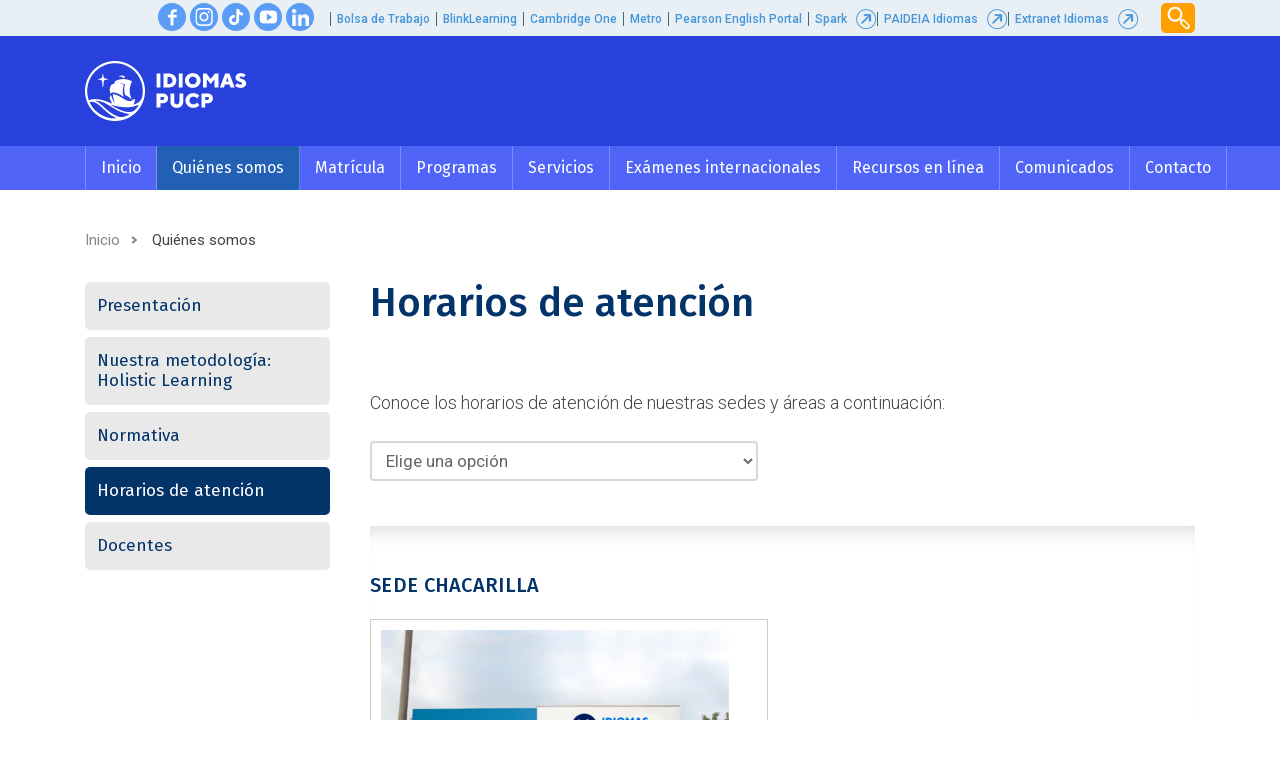

--- FILE ---
content_type: text/html; charset=UTF-8
request_url: https://idiomas.pucp.edu.pe/quienes-somos/sedes-y-horarios-de-atencion/?distrito=Camacho
body_size: 17469
content:
<!DOCTYPE html>
<html lang="es">
<head>
    <meta charset="UTF-8">
    <title>Horarios de atención - Idiomas PUCP PUCP </title>
    <link rel="profile" href="http://gmpg.org/xfn/11">
	<meta name="facebook-domain-verification" content="m1x68jbtec186cbi35iyqt67mhsfls" />
    <meta name='robots' content='index, follow, max-image-preview:large, max-snippet:-1, max-video-preview:-1' />

	<!-- This site is optimized with the Yoast SEO plugin v26.5 - https://yoast.com/wordpress/plugins/seo/ -->
	<link rel="canonical" href="https://idiomas.pucp.edu.pe/quienes-somos/sedes-y-horarios-de-atencion/" />
	<meta property="og:locale" content="es_ES" />
	<meta property="og:type" content="article" />
	<meta property="og:title" content="Horarios de atención - Idiomas PUCP" />
	<meta property="og:description" content="Conoce los horarios de atención de nuestras sedes y áreas a continuación:" />
	<meta property="og:url" content="https://idiomas.pucp.edu.pe/quienes-somos/sedes-y-horarios-de-atencion/" />
	<meta property="og:site_name" content="Idiomas PUCP" />
	<meta property="article:modified_time" content="2025-08-25T16:07:39+00:00" />
	<meta property="og:image" content="https://cdn01.pucp.education/idiomas/2025/12/11102347/idiomasfront.jpg" />
	<meta property="og:image:width" content="1200" />
	<meta property="og:image:height" content="675" />
	<meta property="og:image:type" content="image/jpeg" />
	<meta name="twitter:card" content="summary_large_image" />
	<script type="application/ld+json" class="yoast-schema-graph">{"@context":"https://schema.org","@graph":[{"@type":"WebPage","@id":"https://idiomas.pucp.edu.pe/quienes-somos/sedes-y-horarios-de-atencion/","url":"https://idiomas.pucp.edu.pe/quienes-somos/sedes-y-horarios-de-atencion/","name":"Horarios de atención - Idiomas PUCP","isPartOf":{"@id":"https://idiomas.pucp.edu.pe/#website"},"datePublished":"2018-11-12T15:23:56+00:00","dateModified":"2025-08-25T16:07:39+00:00","breadcrumb":{"@id":"https://idiomas.pucp.edu.pe/quienes-somos/sedes-y-horarios-de-atencion/#breadcrumb"},"inLanguage":"es","potentialAction":[{"@type":"ReadAction","target":["https://idiomas.pucp.edu.pe/quienes-somos/sedes-y-horarios-de-atencion/"]}]},{"@type":"BreadcrumbList","@id":"https://idiomas.pucp.edu.pe/quienes-somos/sedes-y-horarios-de-atencion/#breadcrumb","itemListElement":[{"@type":"ListItem","position":1,"name":"Home","item":"https://idiomas.pucp.edu.pe/"},{"@type":"ListItem","position":2,"name":"Quiénes somos","item":"https://idiomas.pucp.edu.pe/quienes-somos/"},{"@type":"ListItem","position":3,"name":"Horarios de atención"}]},{"@type":"WebSite","@id":"https://idiomas.pucp.edu.pe/#website","url":"https://idiomas.pucp.edu.pe/","name":"Idiomas PUCP","description":"Centro de idiomas de la PUCP","potentialAction":[{"@type":"SearchAction","target":{"@type":"EntryPoint","urlTemplate":"https://idiomas.pucp.edu.pe/?s={search_term_string}"},"query-input":{"@type":"PropertyValueSpecification","valueRequired":true,"valueName":"search_term_string"}}],"inLanguage":"es"}]}</script>
	<!-- / Yoast SEO plugin. -->


<link rel="alternate" title="oEmbed (JSON)" type="application/json+oembed" href="https://idiomas.pucp.edu.pe/wp-json/oembed/1.0/embed?url=https%3A%2F%2Fidiomas.pucp.edu.pe%2Fquienes-somos%2Fsedes-y-horarios-de-atencion%2F" />
<link rel="alternate" title="oEmbed (XML)" type="text/xml+oembed" href="https://idiomas.pucp.edu.pe/wp-json/oembed/1.0/embed?url=https%3A%2F%2Fidiomas.pucp.edu.pe%2Fquienes-somos%2Fsedes-y-horarios-de-atencion%2F&#038;format=xml" />
<style id='wp-img-auto-sizes-contain-inline-css' type='text/css'>
img:is([sizes=auto i],[sizes^="auto," i]){contain-intrinsic-size:3000px 1500px}
/*# sourceURL=wp-img-auto-sizes-contain-inline-css */
</style>
<style id='wp-emoji-styles-inline-css' type='text/css'>

	img.wp-smiley, img.emoji {
		display: inline !important;
		border: none !important;
		box-shadow: none !important;
		height: 1em !important;
		width: 1em !important;
		margin: 0 0.07em !important;
		vertical-align: -0.1em !important;
		background: none !important;
		padding: 0 !important;
	}
/*# sourceURL=wp-emoji-styles-inline-css */
</style>
<style id='wp-block-library-inline-css' type='text/css'>
:root{--wp-block-synced-color:#7a00df;--wp-block-synced-color--rgb:122,0,223;--wp-bound-block-color:var(--wp-block-synced-color);--wp-editor-canvas-background:#ddd;--wp-admin-theme-color:#007cba;--wp-admin-theme-color--rgb:0,124,186;--wp-admin-theme-color-darker-10:#006ba1;--wp-admin-theme-color-darker-10--rgb:0,107,160.5;--wp-admin-theme-color-darker-20:#005a87;--wp-admin-theme-color-darker-20--rgb:0,90,135;--wp-admin-border-width-focus:2px}@media (min-resolution:192dpi){:root{--wp-admin-border-width-focus:1.5px}}.wp-element-button{cursor:pointer}:root .has-very-light-gray-background-color{background-color:#eee}:root .has-very-dark-gray-background-color{background-color:#313131}:root .has-very-light-gray-color{color:#eee}:root .has-very-dark-gray-color{color:#313131}:root .has-vivid-green-cyan-to-vivid-cyan-blue-gradient-background{background:linear-gradient(135deg,#00d084,#0693e3)}:root .has-purple-crush-gradient-background{background:linear-gradient(135deg,#34e2e4,#4721fb 50%,#ab1dfe)}:root .has-hazy-dawn-gradient-background{background:linear-gradient(135deg,#faaca8,#dad0ec)}:root .has-subdued-olive-gradient-background{background:linear-gradient(135deg,#fafae1,#67a671)}:root .has-atomic-cream-gradient-background{background:linear-gradient(135deg,#fdd79a,#004a59)}:root .has-nightshade-gradient-background{background:linear-gradient(135deg,#330968,#31cdcf)}:root .has-midnight-gradient-background{background:linear-gradient(135deg,#020381,#2874fc)}:root{--wp--preset--font-size--normal:16px;--wp--preset--font-size--huge:42px}.has-regular-font-size{font-size:1em}.has-larger-font-size{font-size:2.625em}.has-normal-font-size{font-size:var(--wp--preset--font-size--normal)}.has-huge-font-size{font-size:var(--wp--preset--font-size--huge)}.has-text-align-center{text-align:center}.has-text-align-left{text-align:left}.has-text-align-right{text-align:right}.has-fit-text{white-space:nowrap!important}#end-resizable-editor-section{display:none}.aligncenter{clear:both}.items-justified-left{justify-content:flex-start}.items-justified-center{justify-content:center}.items-justified-right{justify-content:flex-end}.items-justified-space-between{justify-content:space-between}.screen-reader-text{border:0;clip-path:inset(50%);height:1px;margin:-1px;overflow:hidden;padding:0;position:absolute;width:1px;word-wrap:normal!important}.screen-reader-text:focus{background-color:#ddd;clip-path:none;color:#444;display:block;font-size:1em;height:auto;left:5px;line-height:normal;padding:15px 23px 14px;text-decoration:none;top:5px;width:auto;z-index:100000}html :where(.has-border-color){border-style:solid}html :where([style*=border-top-color]){border-top-style:solid}html :where([style*=border-right-color]){border-right-style:solid}html :where([style*=border-bottom-color]){border-bottom-style:solid}html :where([style*=border-left-color]){border-left-style:solid}html :where([style*=border-width]){border-style:solid}html :where([style*=border-top-width]){border-top-style:solid}html :where([style*=border-right-width]){border-right-style:solid}html :where([style*=border-bottom-width]){border-bottom-style:solid}html :where([style*=border-left-width]){border-left-style:solid}html :where(img[class*=wp-image-]){height:auto;max-width:100%}:where(figure){margin:0 0 1em}html :where(.is-position-sticky){--wp-admin--admin-bar--position-offset:var(--wp-admin--admin-bar--height,0px)}@media screen and (max-width:600px){html :where(.is-position-sticky){--wp-admin--admin-bar--position-offset:0px}}

/*# sourceURL=wp-block-library-inline-css */
</style><style id='global-styles-inline-css' type='text/css'>
:root{--wp--preset--aspect-ratio--square: 1;--wp--preset--aspect-ratio--4-3: 4/3;--wp--preset--aspect-ratio--3-4: 3/4;--wp--preset--aspect-ratio--3-2: 3/2;--wp--preset--aspect-ratio--2-3: 2/3;--wp--preset--aspect-ratio--16-9: 16/9;--wp--preset--aspect-ratio--9-16: 9/16;--wp--preset--color--black: #000000;--wp--preset--color--cyan-bluish-gray: #abb8c3;--wp--preset--color--white: #ffffff;--wp--preset--color--pale-pink: #f78da7;--wp--preset--color--vivid-red: #cf2e2e;--wp--preset--color--luminous-vivid-orange: #ff6900;--wp--preset--color--luminous-vivid-amber: #fcb900;--wp--preset--color--light-green-cyan: #7bdcb5;--wp--preset--color--vivid-green-cyan: #00d084;--wp--preset--color--pale-cyan-blue: #8ed1fc;--wp--preset--color--vivid-cyan-blue: #0693e3;--wp--preset--color--vivid-purple: #9b51e0;--wp--preset--gradient--vivid-cyan-blue-to-vivid-purple: linear-gradient(135deg,rgb(6,147,227) 0%,rgb(155,81,224) 100%);--wp--preset--gradient--light-green-cyan-to-vivid-green-cyan: linear-gradient(135deg,rgb(122,220,180) 0%,rgb(0,208,130) 100%);--wp--preset--gradient--luminous-vivid-amber-to-luminous-vivid-orange: linear-gradient(135deg,rgb(252,185,0) 0%,rgb(255,105,0) 100%);--wp--preset--gradient--luminous-vivid-orange-to-vivid-red: linear-gradient(135deg,rgb(255,105,0) 0%,rgb(207,46,46) 100%);--wp--preset--gradient--very-light-gray-to-cyan-bluish-gray: linear-gradient(135deg,rgb(238,238,238) 0%,rgb(169,184,195) 100%);--wp--preset--gradient--cool-to-warm-spectrum: linear-gradient(135deg,rgb(74,234,220) 0%,rgb(151,120,209) 20%,rgb(207,42,186) 40%,rgb(238,44,130) 60%,rgb(251,105,98) 80%,rgb(254,248,76) 100%);--wp--preset--gradient--blush-light-purple: linear-gradient(135deg,rgb(255,206,236) 0%,rgb(152,150,240) 100%);--wp--preset--gradient--blush-bordeaux: linear-gradient(135deg,rgb(254,205,165) 0%,rgb(254,45,45) 50%,rgb(107,0,62) 100%);--wp--preset--gradient--luminous-dusk: linear-gradient(135deg,rgb(255,203,112) 0%,rgb(199,81,192) 50%,rgb(65,88,208) 100%);--wp--preset--gradient--pale-ocean: linear-gradient(135deg,rgb(255,245,203) 0%,rgb(182,227,212) 50%,rgb(51,167,181) 100%);--wp--preset--gradient--electric-grass: linear-gradient(135deg,rgb(202,248,128) 0%,rgb(113,206,126) 100%);--wp--preset--gradient--midnight: linear-gradient(135deg,rgb(2,3,129) 0%,rgb(40,116,252) 100%);--wp--preset--font-size--small: 13px;--wp--preset--font-size--medium: 20px;--wp--preset--font-size--large: 36px;--wp--preset--font-size--x-large: 42px;--wp--preset--spacing--20: 0.44rem;--wp--preset--spacing--30: 0.67rem;--wp--preset--spacing--40: 1rem;--wp--preset--spacing--50: 1.5rem;--wp--preset--spacing--60: 2.25rem;--wp--preset--spacing--70: 3.38rem;--wp--preset--spacing--80: 5.06rem;--wp--preset--shadow--natural: 6px 6px 9px rgba(0, 0, 0, 0.2);--wp--preset--shadow--deep: 12px 12px 50px rgba(0, 0, 0, 0.4);--wp--preset--shadow--sharp: 6px 6px 0px rgba(0, 0, 0, 0.2);--wp--preset--shadow--outlined: 6px 6px 0px -3px rgb(255, 255, 255), 6px 6px rgb(0, 0, 0);--wp--preset--shadow--crisp: 6px 6px 0px rgb(0, 0, 0);}:where(.is-layout-flex){gap: 0.5em;}:where(.is-layout-grid){gap: 0.5em;}body .is-layout-flex{display: flex;}.is-layout-flex{flex-wrap: wrap;align-items: center;}.is-layout-flex > :is(*, div){margin: 0;}body .is-layout-grid{display: grid;}.is-layout-grid > :is(*, div){margin: 0;}:where(.wp-block-columns.is-layout-flex){gap: 2em;}:where(.wp-block-columns.is-layout-grid){gap: 2em;}:where(.wp-block-post-template.is-layout-flex){gap: 1.25em;}:where(.wp-block-post-template.is-layout-grid){gap: 1.25em;}.has-black-color{color: var(--wp--preset--color--black) !important;}.has-cyan-bluish-gray-color{color: var(--wp--preset--color--cyan-bluish-gray) !important;}.has-white-color{color: var(--wp--preset--color--white) !important;}.has-pale-pink-color{color: var(--wp--preset--color--pale-pink) !important;}.has-vivid-red-color{color: var(--wp--preset--color--vivid-red) !important;}.has-luminous-vivid-orange-color{color: var(--wp--preset--color--luminous-vivid-orange) !important;}.has-luminous-vivid-amber-color{color: var(--wp--preset--color--luminous-vivid-amber) !important;}.has-light-green-cyan-color{color: var(--wp--preset--color--light-green-cyan) !important;}.has-vivid-green-cyan-color{color: var(--wp--preset--color--vivid-green-cyan) !important;}.has-pale-cyan-blue-color{color: var(--wp--preset--color--pale-cyan-blue) !important;}.has-vivid-cyan-blue-color{color: var(--wp--preset--color--vivid-cyan-blue) !important;}.has-vivid-purple-color{color: var(--wp--preset--color--vivid-purple) !important;}.has-black-background-color{background-color: var(--wp--preset--color--black) !important;}.has-cyan-bluish-gray-background-color{background-color: var(--wp--preset--color--cyan-bluish-gray) !important;}.has-white-background-color{background-color: var(--wp--preset--color--white) !important;}.has-pale-pink-background-color{background-color: var(--wp--preset--color--pale-pink) !important;}.has-vivid-red-background-color{background-color: var(--wp--preset--color--vivid-red) !important;}.has-luminous-vivid-orange-background-color{background-color: var(--wp--preset--color--luminous-vivid-orange) !important;}.has-luminous-vivid-amber-background-color{background-color: var(--wp--preset--color--luminous-vivid-amber) !important;}.has-light-green-cyan-background-color{background-color: var(--wp--preset--color--light-green-cyan) !important;}.has-vivid-green-cyan-background-color{background-color: var(--wp--preset--color--vivid-green-cyan) !important;}.has-pale-cyan-blue-background-color{background-color: var(--wp--preset--color--pale-cyan-blue) !important;}.has-vivid-cyan-blue-background-color{background-color: var(--wp--preset--color--vivid-cyan-blue) !important;}.has-vivid-purple-background-color{background-color: var(--wp--preset--color--vivid-purple) !important;}.has-black-border-color{border-color: var(--wp--preset--color--black) !important;}.has-cyan-bluish-gray-border-color{border-color: var(--wp--preset--color--cyan-bluish-gray) !important;}.has-white-border-color{border-color: var(--wp--preset--color--white) !important;}.has-pale-pink-border-color{border-color: var(--wp--preset--color--pale-pink) !important;}.has-vivid-red-border-color{border-color: var(--wp--preset--color--vivid-red) !important;}.has-luminous-vivid-orange-border-color{border-color: var(--wp--preset--color--luminous-vivid-orange) !important;}.has-luminous-vivid-amber-border-color{border-color: var(--wp--preset--color--luminous-vivid-amber) !important;}.has-light-green-cyan-border-color{border-color: var(--wp--preset--color--light-green-cyan) !important;}.has-vivid-green-cyan-border-color{border-color: var(--wp--preset--color--vivid-green-cyan) !important;}.has-pale-cyan-blue-border-color{border-color: var(--wp--preset--color--pale-cyan-blue) !important;}.has-vivid-cyan-blue-border-color{border-color: var(--wp--preset--color--vivid-cyan-blue) !important;}.has-vivid-purple-border-color{border-color: var(--wp--preset--color--vivid-purple) !important;}.has-vivid-cyan-blue-to-vivid-purple-gradient-background{background: var(--wp--preset--gradient--vivid-cyan-blue-to-vivid-purple) !important;}.has-light-green-cyan-to-vivid-green-cyan-gradient-background{background: var(--wp--preset--gradient--light-green-cyan-to-vivid-green-cyan) !important;}.has-luminous-vivid-amber-to-luminous-vivid-orange-gradient-background{background: var(--wp--preset--gradient--luminous-vivid-amber-to-luminous-vivid-orange) !important;}.has-luminous-vivid-orange-to-vivid-red-gradient-background{background: var(--wp--preset--gradient--luminous-vivid-orange-to-vivid-red) !important;}.has-very-light-gray-to-cyan-bluish-gray-gradient-background{background: var(--wp--preset--gradient--very-light-gray-to-cyan-bluish-gray) !important;}.has-cool-to-warm-spectrum-gradient-background{background: var(--wp--preset--gradient--cool-to-warm-spectrum) !important;}.has-blush-light-purple-gradient-background{background: var(--wp--preset--gradient--blush-light-purple) !important;}.has-blush-bordeaux-gradient-background{background: var(--wp--preset--gradient--blush-bordeaux) !important;}.has-luminous-dusk-gradient-background{background: var(--wp--preset--gradient--luminous-dusk) !important;}.has-pale-ocean-gradient-background{background: var(--wp--preset--gradient--pale-ocean) !important;}.has-electric-grass-gradient-background{background: var(--wp--preset--gradient--electric-grass) !important;}.has-midnight-gradient-background{background: var(--wp--preset--gradient--midnight) !important;}.has-small-font-size{font-size: var(--wp--preset--font-size--small) !important;}.has-medium-font-size{font-size: var(--wp--preset--font-size--medium) !important;}.has-large-font-size{font-size: var(--wp--preset--font-size--large) !important;}.has-x-large-font-size{font-size: var(--wp--preset--font-size--x-large) !important;}
/*# sourceURL=global-styles-inline-css */
</style>

<style id='classic-theme-styles-inline-css' type='text/css'>
/*! This file is auto-generated */
.wp-block-button__link{color:#fff;background-color:#32373c;border-radius:9999px;box-shadow:none;text-decoration:none;padding:calc(.667em + 2px) calc(1.333em + 2px);font-size:1.125em}.wp-block-file__button{background:#32373c;color:#fff;text-decoration:none}
/*# sourceURL=/wp-includes/css/classic-themes.min.css */
</style>
<link rel='stylesheet' id='wp-components-css' href='https://idiomas.pucp.edu.pe/wp-includes/css/dist/components/style.min.css?ver=6.9' type='text/css' media='all' />
<link rel='stylesheet' id='wp-preferences-css' href='https://idiomas.pucp.edu.pe/wp-includes/css/dist/preferences/style.min.css?ver=6.9' type='text/css' media='all' />
<link rel='stylesheet' id='wp-block-editor-css' href='https://idiomas.pucp.edu.pe/wp-includes/css/dist/block-editor/style.min.css?ver=6.9' type='text/css' media='all' />
<link rel='stylesheet' id='popup-maker-block-library-style-css' href='https://idiomas.pucp.edu.pe/wp-content/plugins/popup-maker/dist/packages/block-library-style.css?ver=dbea705cfafe089d65f1' type='text/css' media='all' />
<script type="text/javascript" src="https://idiomas.pucp.edu.pe/wp-includes/js/jquery/jquery.min.js?ver=3.7.1" id="jquery-core-js"></script>
<script type="text/javascript" src="https://idiomas.pucp.edu.pe/wp-includes/js/jquery/jquery-migrate.min.js?ver=3.4.1" id="jquery-migrate-js"></script>
<link rel="EditURI" type="application/rsd+xml" title="RSD" href="https://idiomas.pucp.edu.pe/xmlrpc.php?rsd" />
<meta name="generator" content="WordPress 6.9" />
<link rel='shortlink' href='https://idiomas.pucp.edu.pe/?p=3011' />
<!-- Google Tag Manager -->
<script>(function(w,d,s,l,i){w[l]=w[l]||[];w[l].push({'gtm.start':
new Date().getTime(),event:'gtm.js'});var f=d.getElementsByTagName(s)[0],
j=d.createElement(s),dl=l!='dataLayer'?'&l='+l:'';j.async=true;j.src=
'https://www.googletagmanager.com/gtm.js?id='+i+dl;f.parentNode.insertBefore(j,f);
})(window,document,'script','dataLayer','GTM-W8H55KQ');</script>
<!-- End Google Tag Manager -->
					<!-- DO NOT COPY THIS SNIPPET! Start of Page Analytics Tracking for HubSpot WordPress plugin v11.3.33-->
			<script class="hsq-set-content-id" data-content-id="standard-page">
				var _hsq = _hsq || [];
				_hsq.push(["setContentType", "standard-page"]);
			</script>
			<!-- DO NOT COPY THIS SNIPPET! End of Page Analytics Tracking for HubSpot WordPress plugin -->
			
		<script>
		(function(h,o,t,j,a,r){
			h.hj=h.hj||function(){(h.hj.q=h.hj.q||[]).push(arguments)};
			h._hjSettings={hjid:6552106,hjsv:5};
			a=o.getElementsByTagName('head')[0];
			r=o.createElement('script');r.async=1;
			r.src=t+h._hjSettings.hjid+j+h._hjSettings.hjsv;
			a.appendChild(r);
		})(window,document,'//static.hotjar.com/c/hotjar-','.js?sv=');
		</script>
		            <script type="text/javascript">  var ajaxurl = 'https://idiomas.pucp.edu.pe/wp-admin/admin-ajax.php'; </script>
        <meta name="google-site-verification" content="BOdUGhI8p18YXQiyI1_2bT7j6x_Szz9am8U_GsH5_tY" /><link rel="icon" href="https://cdn01.pucp.education/idiomas/2024/10/09162451/cropped-pucp-favicon-256-32x32.png" sizes="32x32" />
<link rel="icon" href="https://cdn01.pucp.education/idiomas/2024/10/09162451/cropped-pucp-favicon-256-192x192.png" sizes="192x192" />
<link rel="apple-touch-icon" href="https://cdn01.pucp.education/idiomas/2024/10/09162451/cropped-pucp-favicon-256-180x180.png" />
<meta name="msapplication-TileImage" content="https://cdn01.pucp.education/idiomas/2024/10/09162451/cropped-pucp-favicon-256-270x270.png" />
<noscript><style id="rocket-lazyload-nojs-css">.rll-youtube-player, [data-lazy-src]{display:none !important;}</style></noscript>    <meta name="viewport" content="width=device-width, initial-scale=1, maximum-scale=1">
	<link rel="stylesheet" href="https://stackpath.bootstrapcdn.com/bootstrap/4.5.0/css/bootstrap.min.css" integrity="sha384-9aIt2nRpC12Uk9gS9baDl411NQApFmC26EwAOH8WgZl5MYYxFfc+NcPb1dKGj7Sk" crossorigin="anonymous">
    <!--link rel="stylesheet" href="https://stackpath.bootstrapcdn.com/bootstrap/4.1.3/css/bootstrap.min.css" integrity="sha384-MCw98/SFnGE8fJT3GXwEOngsV7Zt27NXFoaoApmYm81iuXoPkFOJwJ8ERdknLPMO" crossorigin="anonymous"-->    
    <link href="https://fonts.googleapis.com/css?family=Roboto:300,400,500,700" rel="stylesheet">
    <link href="https://fonts.googleapis.com/css?family=Fira+Sans:300,400,500,600,700" rel="stylesheet">
    <link rel="stylesheet" href="https://idiomas.pucp.edu.pe/wp-content/themes/theme/style.css">
    <link rel="stylesheet" href="https://idiomas.pucp.edu.pe/wp-content/themes/theme/theme-styles.css">
    <!--link rel="stylesheet" href="https://idiomas.pucp.edu.pe/wp-content/themes/theme/style2.css"-->

        
	<link rel="apple-touch-icon" sizes="57x57" href="https://s3.amazonaws.com/files.pucp.edu.pe/pucp-general/img-header/favicon/apple-icon-57x57.png">
	<link rel="apple-touch-icon" sizes="60x60" href="https://s3.amazonaws.com/files.pucp.edu.pe/pucp-general/img-header/favicon/apple-icon-60x60.png">
	<link rel="apple-touch-icon" sizes="72x72" href="https://s3.amazonaws.com/files.pucp.edu.pe/pucp-general/img-header/favicon/apple-icon-72x72.png">
	<link rel="apple-touch-icon" sizes="76x76" href="https://s3.amazonaws.com/files.pucp.edu.pe/pucp-general/img-header/favicon/apple-icon-76x76.png">
	<link rel="apple-touch-icon" sizes="114x114" href="https://s3.amazonaws.com/files.pucp.edu.pe/pucp-general/img-header/favicon/apple-icon-114x114.png">
	<link rel="apple-touch-icon" sizes="120x120" href="https://s3.amazonaws.com/files.pucp.edu.pe/pucp-general/img-header/favicon/apple-icon-120x120.png">
	<link rel="apple-touch-icon" sizes="144x144" href="https://s3.amazonaws.com/files.pucp.edu.pe/pucp-general/img-header/favicon/apple-icon-144x144.png">
	<link rel="apple-touch-icon" sizes="152x152" href="https://s3.amazonaws.com/files.pucp.edu.pe/pucp-general/img-header/favicon/apple-icon-152x152.png">
	<link rel="apple-touch-icon" sizes="180x180" href="https://s3.amazonaws.com/files.pucp.edu.pe/pucp-general/img-header/favicon/apple-icon-180x180.png">
	<link rel="icon" type="image/png" sizes="192x192"  href="https://s3.amazonaws.com/files.pucp.edu.pe/pucp-general/img-header/favicon/android-icon-192x192.png">
	<link rel="icon" type="image/png" sizes="32x32" href="https://s3.amazonaws.com/files.pucp.edu.pe/pucp-general/img-header/favicon/favicon-32x32.png">
	<link rel="icon" type="image/png" sizes="96x96" href="https://s3.amazonaws.com/files.pucp.edu.pe/pucp-general/img-header/favicon/favicon-96x96.png">
	<link rel="icon" type="image/png" sizes="16x16" href="https://s3.amazonaws.com/files.pucp.edu.pe/pucp-general/img-header/favicon/favicon-16x16.png">
	<link rel="manifest" href="https://s3.amazonaws.com/files.pucp.edu.pe/pucp-general/img-header/favicon/manifest.json">
	<link rel="shortcut icon" href="https://s3.amazonaws.com/files.pucp.edu.pe/pucp-general/img-header/favicon/favicon.ico">
    <link rel="icon" type="image/png" href="https://s3.amazonaws.com/files.pucp.edu.pe/pucp-general/img-header/favicon/favicon-32x32.png" sizes="32x32">
	<meta name="msapplication-TileColor" content="#ffffff">
	<meta name="msapplication-TileImage" content="https://s3.amazonaws.com/files.pucp.edu.pe/pucp-general/img-header/favicon/ms-icon-144x144.png">
	<meta name="theme-color" content="#ffffff">
	    

    <style data-info-redi="">
        .nav-interna > ul.pp > li.current_page_item > a,
        .nav-interna > ul.pp > li.current_page_item > a:hover{
            color: #ffffff !important;
            background: #023369 !important;
        }
        blockquote p{
            font-family: Roboto;
            font-size: 22px;
            font-weight: 300;
            font-style: normal;
            font-stretch: normal;
            line-height: 1.5;
            letter-spacing: normal;
            color: #333333;
            margin-bottom: 2rem;
        }
        .formato table tr:first-child td{
            font-size: 16px;
            font-weight: 500;
            line-height: 1.27;
            color: #023369;
            font-family: 'Fira Sans', sans-serif;
            background-color: #f8f8f8;
            padding: 0.95rem;
            border-bottom: 3px solid #d3d5db;
        }
        .formato table tr td{
            font-size: 15px;
            color: #444444;
            background: #fff;
        }
        div#homeslider-examen div.carousel-inner div.home-slide-exa-img a:hover{
            text-decoration: none;
            border: none;
        }
        nav.nav-interna ul.pp li ul.children{
            display: none;
        }
        nav.nav-interna ul.pp li.current_page_ancestor ul.children{
            display: block;
        }
        .cofmconta.marco-formulario{
            background-color: #fff;
            padding: 30px 35px;
            -webkit-box-shadow: 0 2px 5px 0 rgba(0,0,0,.16), 0 2px 10px 0 rgba(0,0,0,.12);
            box-shadow: 0 2px 5px 0 rgba(0,0,0,.16), 0 2px 10px 0 rgba(0,0,0,.12);
            border: solid 1px #ced7dc;
            font-weight: 400;
        }
        .btnXxX{
            background-color: rgba(255, 160, 0, 0.6);
            padding: 6px 20px;
            color: #193b61;
            font-size: 13px;
            margin: 7px;
            border-radius: 6px;
            box-shadow: 0 4px 0 0 rgba(0, 0, 0, 0.3);
            font-family: 'Fira Sans', sans-serif;
            font-weight: 500;
            line-height: normal;
            letter-spacing: 0.2px;
            text-align: center;
            vertical-align: middle;
            display: inline-block;
            text-transform: uppercase;
            border: 0;
            min-width: initial;
        }
        .canales-content  div.mx-4 p{
            font-size: 15px;
        }

        .nav-interna ul.pp li.page_item_has_children.current_page_item ul.children{
            display: block;
        }
        .home-calen-modu-all {
            border-left: 2px solid #c8cdcf;
            border-top: 2px solid #c8cdcf;
            border-bottom: 2px solid #c8cdcf;
        }
        span.txtdatetime{
            font-size: 12px;
            color:#888;
            margin-bottom: 10px;
            display: block;
        }
        .iframexPdf{
            width: 100%;
            height: 800px;
            border:0;
        }
        .imgInternaPrograma{
            max-width:445px;
            max-height:360px;
        }
        .btnBuscarPrFr{
            padding-left: 10px;
            width: 100%;
            background: #5b9df6 url(https://s3.us-west-2.amazonaws.com/cdn01.pucp.education/template/cei-idiomas/images/lupa.png) center no-repeat;
            height: 37px;
            border: 0;
        }
        .btnBuscarPrFr:hover{
            cursor: pointer;
        }
        @media (max-width: 962px) {
            .iframexPdf{
                height: 300px;
            }
            .imgInternaPrograma{
                width:100%;
                max-height:360px;
            }
        }
        @media (max-width: 992px) {
            .boton-matriculate{
                width: 100%;
                right: 0px;
                left: 0px;
                height: auto;

            }
        }
    </style>
    
</head>
<body><header>
    <div class="top-wrapper">
        <div class="container">
            <div class="row align-items-center text-right">
                <div class="col">
                    <div class="top-links">
                        <a class="top-face" href="https://www.facebook.com/IdiomasPUCP" target="_blank" rel="noreferrer"></a><a class="top-insta" href="https://www.instagram.com/idiomasPUCP/" target="_blank" rel="noreferrer"></a><a class="top-twit" href="https://www.tiktok.com/@idiomaspucp" target="_blank" rel="noreferrer"></a><a class="top-yout" href="https://www.youtube.com/c/IdiomasPUCPperu" target="_blank" rel="noreferrer"></a><a class="top-linkedin" href="https://pe.linkedin.com/school/idiomas-pucp/" target="_blank" rel="noreferrer"></a>                    </div>
                    <div class="top-links-n">
                        <a target="_blank" rel="noreferrer" class=" d-none-top" href="https://idiomas.pucp.edu.pe/bolsa-de-trabajo/">Bolsa de Trabajo</a><a target="_blank" rel="noreferrer" class=" d-none-top" href="https://idiomas.pucp.edu.pe/recursos-en-linea/blinklearning/">BlinkLearning</a><a target="_blank" rel="noreferrer" class=" d-none-top" href="https://www.cambridgeone.org/home">Cambridge One</a><a target="_blank" rel="noreferrer" class=" d-none-top" href="https://metro.oxfordonlinepractice.com/">Metro</a><a target="_blank" rel="noreferrer" class=" d-none-top" href="https://english-dashboard.pearson.com/login?redirectUrl=https:%2F%2Fenglish-dashboard.pearson.com%3FredirectUrl%3Dhttps:%252F%252Fenglish-dashboard.pearson.com%253FredirectUrl%253Dhttps:%25252F%25252Fenglish-dashboard.pearson.com">Pearson English Portal</a><a target="_blank" rel="noreferrer" class="link-ext d-none-top" href="https://learn.eltngl.com/">Spark</a><a target="_blank" rel="noreferrer" class="link-ext d-none-top" href="https://paideia.pucp.edu.pe/idiomas/login/">PAIDEIA Idiomas</a><a target="_blank" rel="noreferrer" class="link-ext d-none-top" href="https://ares.pucp.edu.pe/pucp/idiomas/idwclave/idwclave?accion=Login">Extranet Idiomas</a>                        <div class="dropdown show drop-plata d-md-none">                           
                            <a class=" " href="https://idiomas.pucp.edu.pe/bolsa-de-trabajo/">Bolsa de Trabajo</a>
                            <a class="btn btn-secondary dropdown-toggle" href="#" role="button" id="dropdownTop" data-toggle="dropdown" aria-haspopup="true" aria-expanded="false">Plataformas virtuales</a>
                            <div class="dropdown-menu" aria-labelledby="dropdownTop">
                                <a target="_blank" rel="noreferrer" class="dropdown-item  d-none " href="https://idiomas.pucp.edu.pe/bolsa-de-trabajo/">Bolsa de Trabajo</a><a target="_blank" rel="noreferrer" class="dropdown-item   " href="https://idiomas.pucp.edu.pe/recursos-en-linea/blinklearning/">BlinkLearning</a><a target="_blank" rel="noreferrer" class="dropdown-item   " href="https://www.cambridgeone.org/home">Cambridge One</a><a target="_blank" rel="noreferrer" class="dropdown-item   " href="https://metro.oxfordonlinepractice.com/">Metro</a><a target="_blank" rel="noreferrer" class="dropdown-item   " href="https://english-dashboard.pearson.com/login?redirectUrl=https:%2F%2Fenglish-dashboard.pearson.com%3FredirectUrl%3Dhttps:%252F%252Fenglish-dashboard.pearson.com%253FredirectUrl%253Dhttps:%25252F%25252Fenglish-dashboard.pearson.com">Pearson English Portal</a><a target="_blank" rel="noreferrer" class="dropdown-item link-ext  " href="https://learn.eltngl.com/">Spark</a><a target="_blank" rel="noreferrer" class="dropdown-item link-ext  " href="https://paideia.pucp.edu.pe/idiomas/login/">PAIDEIA Idiomas</a><a target="_blank" rel="noreferrer" class="dropdown-item link-ext  " href="https://ares.pucp.edu.pe/pucp/idiomas/idwclave/idwclave?accion=Login">Extranet Idiomas</a>                            </div>
                        </div>
                    </div>
                    <ul class="busca-wrapper">                        
                        <li class="buscador"><a href="#" class="btn-buscador-up" id="searchme"></a>
                              <form action="https://idiomas.pucp.edu.pe/" method="get" id="searchform" class="searchform" style="display: none;">
    <div class="buscador-inp" id="buscar-text" style="display: block;">
        <input class="busca-input" id="txtsearch" type="text" name="s" value="" id="s">
        <input type="submit" class="busca-submit" value="Buscar" id="buscar">
    </div>
</form>
<!-- 
<form role="search" action="" method="get" accept-charset="utf-8" id="form-search">
  <div class="input-group">
  	 <input style="background: #F0F2F5;border: none;padding-left: 4px; padding-left: 4px; height: 28px;"  type="search" class="form-control  input-lg" id="buscar-des" placeholder="Buscar" value="" name="s" title="search" />
  	  <span class="input-group-btn"><button type="submit"  class="buscador top-lupa " id="search"></button></span>
  </div>
</form> -->
                            
                        </li>
                    </ul>
                    <div class="clear cero"></div>
                </div>
            </div>
        </div>
    </div>



      <style>
      .wrapper{
          background: #2841DD;
      }
      .menuprin-wrapper {
            background-color: #5064F7;
      }
      .wrapper img.logo-facultad{
          margin: 25px 20px 25px 0px;
          height: 60px;
      }
      @media (max-width: 530px){
        .wrapper img.logo-facultad{
            margin: 20px 20px 20px 20px;
            height: 48px;
        }
      }
  </style>
  <div class="wrapper">
    <div class="container menuprin-cont">
        <div class="row align-items-center">
            <div class="col">
                <div class="logos-wrapper web">
                    <a href="https://idiomas.pucp.edu.pe">
                        <img class="logo-facultad" src="data:image/svg+xml,%3Csvg%20xmlns='http://www.w3.org/2000/svg'%20viewBox='0%200%200%200'%3E%3C/svg%3E" alt="" data-lazy-src="https://s3.amazonaws.com/files.pucp.edu.pe/pucp-general/img-header/logo-idiomas.svg"><noscript><img class="logo-facultad" src="https://s3.amazonaws.com/files.pucp.edu.pe/pucp-general/img-header/logo-idiomas.svg" alt=""></noscript>
                    </a>
                </div>
            </div>
        </div>
    </div>
  </div>
  



    <div class="menuprin-wrapper">
        <div class="container menuprin-cont-nav">
            <nav class="navbar menuprin-nav navbar-expand-lg navbar-dark">
                <a class="navbar-brand d-lg-none" href="https://idiomas.pucp.edu.pe"></a>
                <button class="navbar-toggler" type="button" data-toggle="collapse" data-target="#navbars" aria-controls="navbars" aria-expanded="false" aria-label="Toggle navigation">
                    <span class="navbar-toggler-icon"></span>
                </button>
                <div class="collapse menu-prin navbar-collapse" id="navbars">
                    <ul class="navbar-nav mr-auto">
                        <li class="nav-item xXx"><a class="nav-link _pgsup" href="https://idiomas.pucp.edu.pe/">Inicio</a></li><li class="nav-item dropdown" id="3006">
                                <a class="nav-link dropdown-toggle" href="https://idiomas.pucp.edu.pe/quienes-somos/" id="navbarMenu0" data-toggle="dropdown" aria-haspopup="true" aria-expanded="false">
                                 Quiénes somos
                                </a>
                                <div class="dropdown-menu" aria-labelledby="navbarMenu0">
                                    <ul><li id="Pag34510"><a class="dropdown-item _pgsup" href="https://idiomas.pucp.edu.pe/quienes-somos/presentacion/">Presentación</a></li><li id="Pag34511"><a class="dropdown-item _pgsup" href="https://idiomas.pucp.edu.pe/quienes-somos/nuestra-metodologia-holistic-learning/">Nuestra metodología: Holistic Learning</a></li><li id="Pag34512"><a class="dropdown-item _pgsup" href="https://idiomas.pucp.edu.pe/quienes-somos/normativa/">Normativa</a></li><li id="Pag34513"><a class="dropdown-item _pgsup" href="https://idiomas.pucp.edu.pe/quienes-somos/sedes-y-horarios-de-atencion/">Horarios de atención</a></li><li id="Pag34514"><a class="dropdown-item _pgsup" href="https://idiomas.pucp.edu.pe/quienes-somos/docentes/">Docentes</a></li></ul>
                                </div>
                            </li><li class="nav-item dropdown" id="4401">
                                <a class="nav-link dropdown-toggle" href="https://idiomas.pucp.edu.pe/matricula/" id="navbarMenu1" data-toggle="dropdown" aria-haspopup="true" aria-expanded="false">
                                 Matrícula
                                </a>
                                <div class="dropdown-menu" aria-labelledby="navbarMenu1">
                                    <ul><li id="Pag34516">
                                            <a class="dropdown-item sub-icon _pgsup" href="https://idiomas.pucp.edu.pe/matricula/proceso-de-matricula/">Proceso de matrícula</a>
                                            <ul><li id="Pag34517"><a href="https://idiomas.pucp.edu.pe/matricula/proceso-de-matricula/matricula-alumnos-nuevos/">Matrícula alumnos nuevos</a></li><li id="Pag34518"><a href="https://idiomas.pucp.edu.pe/matricula/proceso-de-matricula/como-usar-extranet-idiomas/">¿Cómo usar la Extranet Idiomas?</a></li><li id="Pag34519"><a href="https://idiomas.pucp.edu.pe/matricula/proceso-de-matricula/examen-de-clasificacion/">Examen de clasificación</a></li></ul>
                                          </li><li id="Pag34520"><a class="dropdown-item _pgsup" href="https://idiomas.pucp.edu.pe/matricula/programacion-de-clases/">Programación de clases</a></li><li id="Pag34522"><a class="dropdown-item _pgsup" href="https://idiomas.pucp.edu.pe/matricula/preguntas-frecuentes/">Preguntas frecuentes</a></li><li id="Pag34523"><a class="dropdown-item _pgsup" href="https://idiomas.pucp.edu.pe/matricula/calendario-academico/">Calendario académico</a></li><li id="Pag34524"><a class="dropdown-item _pgsup" href="https://idiomas.pucp.edu.pe/matricula/descuentos-especiales/">Descuentos especiales</a></li><li id="Pag34525"><a class="dropdown-item _pgsup" href="https://idiomas.pucp.edu.pe/matricula/costos-de-material-academico/">Costos de material académico</a></li><li id="Pag34526"><a class="dropdown-item _pgsup" href="https://idiomas.pucp.edu.pe/matricula/costos-tramites/">Costos de trámites</a></li></ul>
                                </div>
                            </li><li class="nav-item dropdown" id="3024">
                                <a class="nav-link dropdown-toggle" href="https://idiomas.pucp.edu.pe/programas/" id="navbarMenu2" data-toggle="dropdown" aria-haspopup="true" aria-expanded="false">
                                 Programas
                                </a>
                                <div class="dropdown-menu" aria-labelledby="navbarMenu2">
                                    <ul><li id="Pag34528" class="submenu-link-1">
                                            <a class="dropdown-item sub-icon _pgsup" href="https://idiomas.pucp.edu.pe/programas/ingles/">Inglés</a>
                                            <div class="submenu submenu-1 2">
                                        <div class="submenu-bg">
                                            <div class="container">
                                                <div class="row"><div class="col-sm-6"><div class="submenu-contenido"><h3>Para Jóvenes &#038; Adultos</h3><ul><li id="Pag34530"><a href="https://idiomas.pucp.edu.pe/programas/ingles/curso-para-jovenes-adultos/curso-de-ingles/">Inglés para jóvenes &#038; adultos</a></li><li id="Pag34531"><a href="https://idiomas.pucp.edu.pe/programas/ingles/curso-para-jovenes-adultos/curso-de-conversacion/">Conversación en inglés</a></li><li id="Pag34535"><a href="https://idiomas.pucp.edu.pe/programas/ingles/curso-para-jovenes-adultos/preparacion-para-el-toefl/">Preparación para TOEFL</a></li><li id="Pag34534"><a href="https://idiomas.pucp.edu.pe/programas/ingles/curso-para-jovenes-adultos/curso-de-preparacion-b1-preliminary/">Preparación B1 Preliminary (PET)</a></li><li id="Pag34533"><a href="https://idiomas.pucp.edu.pe/programas/ingles/curso-para-jovenes-adultos/curso-de-preparacion-first-fce/">Preparación B2 First (FCE)</a></li><li id="Pag34532"><a href="https://idiomas.pucp.edu.pe/programas/ingles/curso-para-jovenes-adultos/curso-de-preparacion-c1advanced-cae/">Preparación C1 Advanced (CAE)</a></li><li id="Pag34537"><a href="https://idiomas.pucp.edu.pe/programas/ingles/curso-para-jovenes-adultos/comprension-lectura-2/">Comprensión Lectora</a></li><li id="Pag34597"><a href="https://idiomas.pucp.edu.pe/programas/ingles/curso-para-jovenes-adultos/lets-talk/">Let’s Talk</a></li></ul><h3>Cursos especializados</h3><ul><li id="Pag34539"><a href="https://idiomas.pucp.edu.pe/programas/ingles/cursos-especializados/legal-english/">Legal English</a></li></ul></div></div><div class="col-sm-6"><div class="submenu-contenido"><h3>Para Children &#038; Juniors</h3><ul><li id="Pag34541"><a href="https://idiomas.pucp.edu.pe/programas/ingles/cursos-para-children-junior/ingles-para-children/">Inglés para children</a></li><li id="Pag34542"><a href="https://idiomas.pucp.edu.pe/programas/ingles/cursos-para-children-junior/ingles-para-junior/">Inglés para juniors</a></li><li id="Pag34543"><a href="https://idiomas.pucp.edu.pe/programas/ingles/cursos-para-children-junior/taller-de-preparacion-para-examen-yle-starters/">Taller de preparación para examen YLE Starters</a></li><li id="Pag34544"><a href="https://idiomas.pucp.edu.pe/programas/ingles/cursos-para-children-junior/taller-para-children/">Talleres para niños</a></li></ul><h3>Diplomaturas</h3><ul><li id="Pag34547"><a href="https://idiomas.pucp.edu.pe/programas/ingles/diplomaturas/methodological-principles-for-adult-learners/">Methodological Principles for TEFL to Adult Learners</a></li><li id="Pag34548"><a href="https://idiomas.pucp.edu.pe/programas/ingles/diplomaturas/methodological-principles-for-telf-to-children-and-teenagers/">Methodological Principles for TEFL to Children and Teenagers</a></li></ul></div></div></div>
                                            </div>
                                        </div>
                                    </div>
                                          </li><li id="Pag34549">
                                            <a class="dropdown-item sub-icon _pgsup" href="https://idiomas.pucp.edu.pe/programas/portugues/">Portugués</a>
                                            <ul><li id="Pag34550"><a href="https://idiomas.pucp.edu.pe/programas/portugues/cursos/curso-de-portugues/">Curso de Portugués</a></li></ul>
                                          </li><li id="Pag34551">
                                            <a class="dropdown-item sub-icon _pgsup" href="https://idiomas.pucp.edu.pe/programas/quechua/">Quechua</a>
                                            <ul><li id="Pag34552"><a href="https://idiomas.pucp.edu.pe/programas/quechua/curso-de-quechua/">Curso de Quechua</a></li></ul>
                                          </li><li id="Pag34553">
                                            <a class="dropdown-item sub-icon _pgsup" href="https://idiomas.pucp.edu.pe/programas/espanol/">Español</a>
                                            <ul><li id="Pag34554"><a href="https://idiomas.pucp.edu.pe/programas/espanol/cursos/espanol-para-extranjeros/">Spanish for Foreigners</a></li></ul>
                                          </li></ul>
                                </div>
                            </li><li class="nav-item dropdown" id="3060">
                                <a class="nav-link dropdown-toggle" href="https://idiomas.pucp.edu.pe/servicios/" id="navbarMenu3" data-toggle="dropdown" aria-haspopup="true" aria-expanded="false">
                                 Servicios
                                </a>
                                <div class="dropdown-menu" aria-labelledby="navbarMenu3">
                                    <ul><li id="Pag34589"><a class="dropdown-item _pgsup" href="https://idiomas.pucp.edu.pe/servicios/servicios-para-empresas/">Servicios para empresas</a></li><li id="Pag34558">
                                            <a class="dropdown-item sub-icon _pgsup" href="https://idiomas.pucp.edu.pe/servicios/asesoria-a-colegios/">Asesoría a colegios</a>
                                            <ul><li id="Pag34559"><a href="https://idiomas.pucp.edu.pe/servicios/asesoria-a-colegios/orientacion-metodologica-y-capacitacion-a-docentes/">Orientación metodológica y capacitación a docentes</a></li><li id="Pag34560"><a href="https://idiomas.pucp.edu.pe/servicios/asesoria-a-colegios/evaluacion-de-nivel-a-docentes-y-alumnos/">Evaluación de nivel a docentes y alumnos</a></li></ul>
                                          </li><li id="Pag34591">
                                            <a class="dropdown-item sub-icon _pgsup" href="https://idiomas.pucp.edu.pe/servicios/acreditaciones-pucp/">Acreditaciones PUCP</a>
                                            <ul><li id="Pag34562"><a href="https://idiomas.pucp.edu.pe/servicios/acreditaciones-pucp/reglamento-y-plazos/">Reglamento y plazos de acreditación</a></li><li id="Pag34563"><a href="https://idiomas.pucp.edu.pe/servicios/acreditaciones-pucp/modalidades-de-acreditacion-para-alumnos-pucp/">Modalidades de acreditación para alumnos PUCP</a></li><li id="Pag34564"><a href="https://idiomas.pucp.edu.pe/servicios/acreditaciones-pucp/resultados-de-examenes/">Resultados de exámenes</a></li><li id="Pag34565"><a href="https://idiomas.pucp.edu.pe/servicios/acreditaciones-pucp/preguntas-frecuentes/">Preguntas frecuentes</a></li><li id="Pag34567"><a href="https://idiomas.pucp.edu.pe/servicios/acreditaciones-pucp/atencion-presencial/">Atención presencial</a></li></ul>
                                          </li><li id="Pag34568"><a class="dropdown-item _pgsup" href="https://idiomas.pucp.edu.pe/servicios/certificados-y-constancias/">Certificados y constancias</a></li></ul>
                                </div>
                            </li><li class="nav-item dropdown" id="3075">
                                <a class="nav-link dropdown-toggle" href="https://idiomas.pucp.edu.pe/examenes-internacionales/" id="navbarMenu4" data-toggle="dropdown" aria-haspopup="true" aria-expanded="false">
                                 Exámenes internacionales
                                </a>
                                <div class="dropdown-menu" aria-labelledby="navbarMenu4">
                                    <ul><li id="Pag34571" class="submenu-link-1">
                                            <a class="dropdown-item sub-icon _pgsup" href="https://idiomas.pucp.edu.pe/examenes-internacionales/cambridge-esol/">Cambridge</a>
                                            <div class="submenu submenu-1 2">
                                        <div class="submenu-bg">
                                            <div class="container">
                                                <div class="row"><div class="col-sm-6"><div class="submenu-contenido"><h3>Niños</h3><ul><li id="Pag34573"><a href="https://idiomas.pucp.edu.pe/examenes-internacionales/cambridge-esol/ninos/yle-young-learners-examinations/">YLE: Young Learners of English</a></li></ul><h3>Jóvenes y Adultos</h3><ul><li id="Pag34574"><a href="https://idiomas.pucp.edu.pe/examenes-internacionales/cambridge-esol/jovenes-y-adultos/ket-key-english-test/">A2 Key (KET)</a></li><li id="Pag34575"><a href="https://idiomas.pucp.edu.pe/examenes-internacionales/cambridge-esol/jovenes-y-adultos/pet-preliminar-english-test/">B1 Preliminary (PET)</a></li><li id="Pag34577"><a href="https://idiomas.pucp.edu.pe/examenes-internacionales/cambridge-esol/jovenes-y-adultos/fce-first-certificate-in-english/">B2 First (FCE)</a></li><li id="Pag34578"><a href="https://idiomas.pucp.edu.pe/examenes-internacionales/cambridge-esol/jovenes-y-adultos/cae-certificate-in-advanced-english/">C1 Advanced (CAE)</a></li><li id="Pag34579"><a href="https://idiomas.pucp.edu.pe/examenes-internacionales/cambridge-esol/jovenes-y-adultos/cpe-certificate-of-proficiency-in-english/">C2 Proficiency (CPE)</a></li></ul></div></div><div class="col-sm-6"><div class="submenu-contenido"><h3>Docentes</h3><ul><li id="Pag34583"><a href="https://idiomas.pucp.edu.pe/examenes-internacionales/cambridge-esol/docentes/teaching-knowledge-test-tkt/">Teaching Knowledge Test (TKT)</a></li><li id="Pag34582"><a href="https://idiomas.pucp.edu.pe/examenes-internacionales/cambridge-esol/docentes/diploma-in-teaching-english-to-speakers-of-other-languages-delta-ingles/">Diploma in teaching English to speakers of other languages (DELTA)</a></li></ul></div></div></div>
                                            </div>
                                        </div>
                                    </div>
                                          </li><li id="Pag34584"><a class="dropdown-item _pgsup" href="https://idiomas.pucp.edu.pe/examenes-internacionales/toefl/">TOEFL®</a></li><li id="Pag34585"><a class="dropdown-item _pgsup" href="https://idiomas.pucp.edu.pe/examenes-internacionales/ielts/">IELTS™</a></li><li id="Pag34586"><a class="dropdown-item _pgsup" href="https://idiomas.pucp.edu.pe/examenes-internacionales/dele/">DELE</a></li><li id="Pag34587"><a class="dropdown-item _pgsup" href="https://idiomas.pucp.edu.pe/examenes-internacionales/examenes-internacionales-para-colegios/">Exámenes internacionales para colegios</a></li></ul>
                                </div>
                            </li><li class="nav-item dropdown" id="3093">
                                <a class="nav-link dropdown-toggle" href="https://idiomas.pucp.edu.pe/recursos-en-linea/" id="navbarMenu5" data-toggle="dropdown" aria-haspopup="true" aria-expanded="false">
                                 Recursos en línea
                                </a>
                                <div class="dropdown-menu" aria-labelledby="navbarMenu5">
                                    <ul><li id="Pag34595">
                                            <a class="dropdown-item sub-icon _pgsup" href="https://idiomas.pucp.edu.pe/recursos-en-linea/cambridge-one/">Cambridge One</a>
                                            <ul><li id="Pag34609"><a href="https://idiomas.pucp.edu.pe/recursos-en-linea/cambridge-one/alumno-nuevo/">Alumno nuevo</a></li><li id="Pag34596"><a href="https://idiomas.pucp.edu.pe/recursos-en-linea/cambridge-one/activacion-de-material-y-unirse-a-clase/">Activación de material y unirse a clase</a></li></ul>
                                          </li><li id="Pag34598"><a class="dropdown-item _pgsup" href="https://idiomas.pucp.edu.pe/recursos-en-linea/blinklearning/">Blinklearning</a></li><li id="Pag34599"><a class="dropdown-item _pgsup" href="https://idiomas.pucp.edu.pe/recursos-en-linea/pearson-english-connect/">Pearson English Connect</a></li><li id="Pag34594"><a class="dropdown-item _pgsup" href="https://idiomas.pucp.edu.pe/recursos-en-linea/paideia-idiomas/">PAIDEIA</a></li><li id="Pag34611"><a class="dropdown-item _pgsup" href="https://idiomas.pucp.edu.pe/recursos-en-linea/spark-platform/">Spark Platform</a></li><li id="Pag34593">
                                            <a class="dropdown-item sub-icon _pgsup" href="https://idiomas.pucp.edu.pe/recursos-en-linea/pearson-english-portal/">Pearson English Portal</a>
                                            <ul><li id="Pag34612"><a href="https://idiomas.pucp.edu.pe/recursos-en-linea/pearson-english-portal/my-disney-stars-heroes/">My Disney Stars and Heroes</a></li><li id="Pag34613"><a href="https://idiomas.pucp.edu.pe/recursos-en-linea/pearson-english-portal/poptropica/">Poptrópica</a></li></ul>
                                          </li><li id="Pag34600"><a class="dropdown-item _pgsup" href="https://idiomas.pucp.edu.pe/recursos-en-linea/metro-online/">Metro Online</a></li><li id="Pag34615"><a class="dropdown-item _pgsup" href="https://idiomas.pucp.edu.pe/recursos-en-linea/eleteca/">ELEteca Platform</a></li></ul>
                                </div>
                            </li><li class="nav-item" id="3096"><a class="nav-link _pgsup" href="https://idiomas.pucp.edu.pe/comunicados/">Comunicados</a></li><li class="nav-item dropdown" id="34602">
                                <a class="nav-link dropdown-toggle" href="#" id="navbarMenu6" data-toggle="dropdown" aria-haspopup="true" aria-expanded="false">
                                 Contacto
                                </a>
                                <div class="dropdown-menu" aria-labelledby="navbarMenu6">
                                    <ul><li id="Pag34610"><a class="dropdown-item _pgsup" href="https://idiomas.pucp.edu.pe/contacto/informacion-general/">Atención y Gestión Informativa</a></li><li id="Pag34603"><a class="dropdown-item _pgsup" href="https://idiomas.pucp.edu.pe/contacto/servicios-para-empresas/">Servicios para empresas</a></li><li id="Pag34605"><a class="dropdown-item _pgsup" href="https://idiomas.pucp.edu.pe/contacto/servicios-de-asesoria-a-colegios/">Servicios de asesoría a colegios</a></li><li id="Pag34607"><a class="dropdown-item _pgsup" href="https://idiomas.pucp.edu.pe/contacto/examenes-internacionales-2/">Exámenes internacionales</a></li><li id="Pag34608"><a class="dropdown-item _pgsup" href="https://idiomas.pucp.edu.pe/contacto/acreditacion-pucp/">Acreditación PUCP</a></li></ul>
                                </div>
                            </li>                    </ul>
                </div>
            </nav>
        </div>
    </div>
</header>
<script src="https://code.jquery.com/jquery.min.js"></script><script> jQuery("li#3006").addClass("active"); </script>    <style>
        #google-map{
            width: 100%;
            height: 300px;
        }
    </style>

    <section style="position: relative;">
        <div class="menu-overlay"></div>
        <div class="wrapper-breadcrumbs">
            <div class="container">
                <div class="row breadcrumbs">
                    <div class="col-12">
                        <div class="breadcrumbs-content">
                            <a href="https://idiomas.pucp.edu.pe">Inicio</a>
                             <a href="https://idiomas.pucp.edu.pe/quienes-somos/"> Quiénes somos </a>                        </div>
                    </div>
                </div>
            </div>
        </div>
        <article>
            <div class="wrapper-cuerpo-interna">
                <div class="container">
                    <div class="row">
                        <div class="col-sm-12">
                            <div class="select-movil d-md-none">
                                <select name='xelector' id='xelector'>
	<option class="level-0" value="3007">Presentación</option>
	<option class="level-0" value="3008">Nuestra metodología: Holistic Learning</option>
	<option class="level-0" value="3009">Normativa</option>
	<option class="level-0" value="3011" selected="selected">Horarios de atención</option>
	<option class="level-0" value="3012">Docentes</option>
</select>
                            </div>
                        </div>
                    </div>
                    <div class="row cuerpo-interna">
                        <div class="col-md-4 col-lg-3 d-none d-md-block">
                            <div class="wrapper-nav-interna">
                                <nav class="nav-interna ">
                                    <ul class="pp"><li class="page_item page-item-3007"><a href="https://idiomas.pucp.edu.pe/quienes-somos/presentacion/">Presentación</a></li>
<li class="page_item page-item-3008"><a href="https://idiomas.pucp.edu.pe/quienes-somos/nuestra-metodologia-holistic-learning/">Nuestra metodología: Holistic Learning</a></li>
<li class="page_item page-item-3009"><a href="https://idiomas.pucp.edu.pe/quienes-somos/normativa/">Normativa</a></li>
<li class="page_item page-item-3011 current_page_item"><a href="https://idiomas.pucp.edu.pe/quienes-somos/sedes-y-horarios-de-atencion/" aria-current="page">Horarios de atención</a></li>
<li class="page_item page-item-3012"><a href="https://idiomas.pucp.edu.pe/quienes-somos/docentes/">Docentes</a></li>
</ul>                                </nav>
                            </div>
                        </div>
                        <div class="col-md-8 col-lg-9">
                            <div class="formato">
                                <h1>Horarios de atención</h1>
                                <p>Conoce los horarios de atención de nuestras sedes y áreas a continuación:</p>
                                <div class="intern-select">
                                  <select onchange="javascript:window.document.location.href=this.value;">
                                    <option selected="selected" disabled="disabled">Elige una opción</option><option  value="https://idiomas.pucp.edu.pe/quienes-somos/sedes-y-horarios-de-atencion/?distrito=Área de Atención y Gestión informativa">Área de Atención y Gestión informativa</option><option  value="https://idiomas.pucp.edu.pe/quienes-somos/sedes-y-horarios-de-atencion/?distrito=Área de Programas Online">Área de Programas Online</option><option  value="https://idiomas.pucp.edu.pe/quienes-somos/sedes-y-horarios-de-atencion/?distrito=Chacarilla">Chacarilla</option><option  value="https://idiomas.pucp.edu.pe/quienes-somos/sedes-y-horarios-de-atencion/?distrito=Miraflores">Miraflores</option><option  value="https://idiomas.pucp.edu.pe/quienes-somos/sedes-y-horarios-de-atencion/?distrito=Pueblo Libre">Pueblo Libre</option>                                  </select>
                                </div>
                                <div class="sede-wrapper">
                                    <div class="row">
                                        <div class="container-fluid">
                                            <div class="row">
                                                <div class="col-lg-6">
                    <div class="sede-modu">
                        <h3>Sede Chacarilla</h3>
                        <div class="sede-img">
                        <img class="" src="data:image/svg+xml,%3Csvg%20xmlns='http://www.w3.org/2000/svg'%20viewBox='0%200%200%200'%3E%3C/svg%3E" alt="" data-lazy-src="https://cdn01.pucp.education/idiomas/2018/12/02161657/Chacarilla-tamano-para-web-348x232.png" /><noscript><img class="" src="https://cdn01.pucp.education/idiomas/2018/12/02161657/Chacarilla-tamano-para-web-348x232.png" alt="" /></noscript>
                     </div>
                        <div class="sede-mapa">Prolongación Primavera 907, San Borja</div>
                        <div class="sede-horario"><h4>Horarios de atención</h4><ul>
<li>Lunes a viernes de 08:00 a.m. a 07:30 p.m.</li>
<li>Sábados de 09:00a.m. a 12:30p.m.</li>
</ul>
<p><strong>CORREOS:</strong></p>
<ul>
<li><strong>Administrativo: </strong><a href="mailto:idiomas.chacarilla@pucp.edu.pe">idiomas.chacarilla@pucp.edu.pe</a></li>
<li><strong>Académico: </strong><a href="mailto:idiomas.coord.chacarilla@pucp.edu.pe">idiomas.coord.chacarilla@pucp.edu.pe</a></li>
</ul>
<p><strong>Estacionamiento </strong>limitado según aforo.</p>
</div>
                        
                    </div>
                </div>
                <div class="col-lg-6">
                    <div id="google-map"><iframe loading="lazy" src="about:blank" width="100%" height="100%" frameborder="0" style="border:0" allowfullscreen data-rocket-lazyload="fitvidscompatible" data-lazy-src="https://www.google.com/maps/embed?pb=!1m18!1m12!1m3!1d3901.0268618193327!2d-76.98525928474744!3d-12.110313591425022!2m3!1f0!2f0!3f0!3m2!1i1024!2i768!4f13.1!3m3!1m2!1s0x9105c7946b43929f%3A0x441f4cee62324145!2sIdiomas+Catolica+Chacarilla!5e0!3m2!1ses!2spe!4v1549033138395"></iframe><noscript><iframe src="https://www.google.com/maps/embed?pb=!1m18!1m12!1m3!1d3901.0268618193327!2d-76.98525928474744!3d-12.110313591425022!2m3!1f0!2f0!3f0!3m2!1i1024!2i768!4f13.1!3m3!1m2!1s0x9105c7946b43929f%3A0x441f4cee62324145!2sIdiomas+Catolica+Chacarilla!5e0!3m2!1ses!2spe!4v1549033138395" width="100%" height="100%" frameborder="0" style="border:0" allowfullscreen></iframe></noscript></div>
                </div>                                            </div>
                                        </div>
                                    </div>
                                </div>
                            </div>
                            <div class="row cuerpo-interna">
                                <div class="col-md-12">
                                    <div class="share share-central">
                                        <div class="row">
                                                        <script type="text/javascript">
                // Asegúrate de que el widget de AddThis solo se añada una vez
                if (typeof window.addthis === 'undefined') {
                    var addthisScript = document.createElement('script');
                    addthisScript.setAttribute('src', '//s7.addthis.com/js/300/addthis_widget.js#pubid=YOUR_PUB_ID');
                    document.body.appendChild(addthisScript);
                }
            </script>
            <style type="text/css">
                .addthis_button img,
                .addthis_button_email.at300b .at-icon-wrapper,
                .addthis_button_linkedin.at300b .at-icon-wrapper,
                .addthis_button_twitter.at300b .at-icon-wrapper,
                .addthis_button_more.at300b .at-icon-wrapper,
                .addthis_button_print.at300b .at-icon-wrapper,
                .addthis_button_pdfmyurl.at300b .at-icon-wrapper,
                .addthis_button_google.at300b .at-icon-wrapper,
                .addthis_button_facebook.at300b .at-icon-wrapper { display: none; }
            </style>
            <div class="col-lg-7">
                <span class="txt share-borde-left">Compartir vía</span>
                <a href="http://www.facebook.com/sharer.php?u=https://idiomas.pucp.edu.pe/quienes-somos/sedes-y-horarios-de-atencion/" class="addthis_button_facebook share-face" title="Facebook"></a>
                <a href="http://twitter.com/share?url=https://idiomas.pucp.edu.pe/quienes-somos/sedes-y-horarios-de-atencion/" class="addthis_button_twitter  share-twit" title="Tweet"></a>
                <a href="http://www.linkedin.com/shareArticle?mini=true&url=https://idiomas.pucp.edu.pe/quienes-somos/sedes-y-horarios-de-atencion/" class="addthis_button_linkedin share-linked" title="LinkedIn"></a>
                <a href="" class="addthis_button_more share-redes share-borde-left" title="Más..."></a>
                <!-- <span class="txt share-borde-right"> Otras redes</span> -->
            </div>
            <div class="col-lg-5 text-right d-none d-lg-block">
                <span class="txt share-borde-left">Enviar a</span>
                <a href="javascript:window.print()" class="addthis_button_print    share-impr" title="Imprimir"></a>
                <!-- <a href="http://www.pdfmyurl.com?url=https://idiomas.pucp.edu.pe/quienes-somos/sedes-y-horarios-de-atencion/" class="addthis_button_pdfmyurl share-pdf" title="PDF"></a> -->
                <a href="mailto:?subject=He encontrado esta página interesante&body=Échale un vistazo: https://idiomas.pucp.edu.pe/quienes-somos/sedes-y-horarios-de-atencion/" class="addthis_button_email share-mail share-borde-right" title="Email"></a>
            </div>                                        </div>
                                    </div>
                                </div>
                            </div>
                        </div>
                    </div>
                </div>
            </div>
        </article>
    </section>
<footer>
    <div class="footer-wrapper">
        <div class="container">
            <div class="row footer">
                <div class="col-md-12">
                    <h3>Ubicación y contacto</h3>
                </div>
                <div class="col-md-4">
                    <p>Sede principal: Av. Universitaria Sur 1921-1923, Pueblo Libre</p>
					<p>Razón Social: PONTIFICIA UNIVERSIDAD CATOLICA DEL PERU</p>
					<p>RUC: 20155945860</p>
                    <!--<p>Av. Universitaria Sur 1921-1923, Pueblo Libre</p>-->
                    <div class="footer-mapa"><a href="https://idiomas.pucp.edu.pe/quienes-somos/sedes-y-horarios-de-atencion/">Ver todas las sedes</a></div>
                </div>
                <div class="col-md-4">
                    <div class="footer-fonos">
                        <div class="row">
                            <div class="container-fluid">
                                <div class="row"><div class="col-xl-6 pr-xl-0"><div class="curso-text">Atención y Gestión Informativa</div></div><div class="col-xl-6"><div class="curso-fono">(01) 626-6500</div></div></div>                            </div>
                        </div>
                    </div>
                    <div class="pb-4">
                        <div class="row">
                            <div class="container-fluid">
                                <div class="row">
                                    <div class="col">
                                        <a style="color:rgba(255, 255, 255, 0.8);" href="https://idiomas.pucp.edu.pe/legales/" target="_blank">Términos y condiciones</a>
                                        
                                    </div>
                                </div>
                            </div>
                        </div>
                    </div>
                </div>
                <div class="col-md-4">
                    <div class="row">
                        <div class="container-fluid">
                            <div class="row foot-conta-row">
                                <div class="col-lg-6 foot-conta-col">
                                    <div class="footer-mail"><a href="https://idiomas.pucp.edu.pe/contacto/informacion-general/">Enviar mensaje</a></div>
                                </div>
                                <div class="col-lg-6 foot-conta-col">
                                    <div class="footer-recla"><a href="https://libro-reclamaciones.pucp.edu.pe/" target="_blanck">Libro de reclamaciones</a></div>
                                </div>
                            </div>
                        </div>
                    </div>
                </div>
            </div>
        </div>
        <div class="footer-division">
            <div class="container">
                <div class="row text-center align-items-center">
                    <div class="col-12">
                        <div class="footerarea-redes">
                            <a class="footer-face"  href="https://www.facebook.com/IdiomasPUCP" target="_blank" rel="noreferrer"></a><a class="footer-insta" href="https://www.instagram.com/idiomasPUCP/" target="_blank" rel="noreferrer"></a><a class="footer-yout"  href="https://www.youtube.com/c/IdiomasPUCPperu" target="_blank" rel="noreferrer"></a><a class="footer-twit"  href="https://www.tiktok.com/@idiomaspucp" target="_blank" rel="noreferrer"></a><a class="footer-linkedin" href="https://pe.linkedin.com/school/idiomas-pucp/" target="_blank" rel="noreferrer"></a>                        </div>
                    </div>
                    <div class="col-12">
                        <div class="footer-sitio"><a href="https://idiomas.pucp.edu.pe/mapa-de-sitio/">Ver mapa de sitio</a></div>
                    </div>
                </div>
            </div>
        </div>
        <div class="dark-footer">
            <div class="container">
                <div class="row">
                    <div class="col">
                        © 2026 Idiomas PUCP de la Pontificia Universidad Católica del Perú. Todos los derechos reservados.
                    </div>
                </div>
            </div>
        </div>
    </div>
</footer>
<!--<s cript src="https://code.jquery.com/jquery-3.3.1.slim.min.js" integrity="sha384-q8i/X+965DzO0rT7abK41JStQIAqVgRVzpbzo5smXKp4YfRvH+8abtTE1Pi6jizo" crossorigin="anonymous"></script>-->
<!--<script src="https://code.jquery.com/jquery-3.2.1.min.js"></script>-->
<!--<script src="https://code.jquery.com/jquery-3.5.1.min.js"></script>-->
<!--script src="//code.jquery.com/jquery-1.9.1.min.js"></script-->
<script src="https://cdnjs.cloudflare.com/ajax/libs/popper.js/1.14.3/umd/popper.min.js" integrity="sha384-ZMP7rVo3mIykV+2+9J3UJ46jBk0WLaUAdn689aCwoqbBJiSnjAK/l8WvCWPIPm49" crossorigin="anonymous"></script>
<script src="https://stackpath.bootstrapcdn.com/bootstrap/4.5.0/js/bootstrap.min.js" integrity="sha384-OgVRvuATP1z7JjHLkuOU7Xw704+h835Lr+6QL9UvYjZE3Ipu6Tp75j7Bh/kR0JKI" crossorigin="anonymous"></script>
<!--script src="https://stackpath.bootstrapcdn.com/bootstrap/4.1.3/js/bootstrap.min.js" integrity="sha384-ChfqqxuZUCnJSK3+MXmPNIyE6ZbWh2IMqE241rYiqJxyMiZ6OW/JmZQ5stwEULTy" crossorigin="anonymous"></script-->
<script src='https://cdnjs.cloudflare.com/ajax/libs/hammer.js/2.0.8/hammer.min.js'></script>
<script src="https://idiomas.pucp.edu.pe/wp-content/themes/theme/lib/matchHeight/jquery.matchHeight-min.js"></script>
<!--script src="https://idiomas.pucp.edu.pe/wp-content/themes/theme/js/carousel.js"></script-->
<script type="text/javascript">
    jQuery(document).ready(function($) {

        $('#searchme').click(function(){
            $('#searchform').fadeIn(800);
        });
        $('#searchform #txtsearch').on( "keydown", function(event) {
            if(event.which == 13){
                $busca = $('#txtsearch').val();
                window.document.location.href="https://idiomas.pucp.edu.pe/?s="+$busca;
            }
        });


        $('div.formato div.metodolo-modu div.metodolo-texto').matchHeight();
        $('.home-intro .card').matchHeight();
        $('.home-calen-texto').matchHeight();
        $('.metodolo-modu').matchHeight();
        $('div.formato p img.aligncenter').parent().attr('style','text-align: center;');


        $('#xelector').change(function(){
            $Campos = $(this).val();
            window.document.location.href='https://idiomas.pucp.edu.pe?p='+$Campos;
        });


        //var width = jQuery(window).width();
		var width = $(window).width();
        if(width < 992){
            /*$('ul.navbar-nav li.nav-item.dropdown a.nav-link.dropdown-toggle').click(function(){
                //console.log('entro');
                $(this).parent(".nav-item.dropdown").addClass('show');
                $(this).attr("aria-expanded","true");
                $(this).parent(".nav-item.dropdown").find(".dropdown-menu").addClass('show');

            });*/
        }else{
            $('ul.navbar-nav li.nav-item.dropdown a.nav-link.dropdown-toggle').click(function(){
                href = $(this).attr('href');
                //console.log(href);
                window.document.location.href = href;
            });
        }


        $('.menuprin-nav a._pgsup').click(function (){
            jQuery('.collapse').collapse("hide");
        });
        /*
        $('.menuprin-nav a.dropdown-item').click(function (){
             jQuery('.collapse').collapse("hide");
        });*/

        $('.menu-prin .nav-item.dropdown ').on('mouseenter', function(){
            $('.menu-overlay')
                .css({display:'block', opacity: 0})
                .stop()
                .animate({opacity: 0.4 });
            })
            .on('mouseleave', function(){
                $('.menu-overlay').stop().fadeOut();
        });


        $( window ).resize(function() {
            $.fn.matchHeight._update();
        });
    });
</script>
<script type="speculationrules">
{"prefetch":[{"source":"document","where":{"and":[{"href_matches":"/*"},{"not":{"href_matches":["/wp-*.php","/wp-admin/*","/wp-content/uploads/*","/wp-content/*","/wp-content/plugins/*","/wp-content/themes/theme/*","/*\\?(.+)"]}},{"not":{"selector_matches":"a[rel~=\"nofollow\"]"}},{"not":{"selector_matches":".no-prefetch, .no-prefetch a"}}]},"eagerness":"conservative"}]}
</script>
<!-- Google Tag Manager (noscript) -->
<noscript><iframe src="https://www.googletagmanager.com/ns.html?id=GTM-W8H55KQ"
height="0" width="0" style="display:none;visibility:hidden"></iframe></noscript>
<!-- End Google Tag Manager (noscript) -->
		<script id="wp-emoji-settings" type="application/json">
{"baseUrl":"https://s.w.org/images/core/emoji/17.0.2/72x72/","ext":".png","svgUrl":"https://s.w.org/images/core/emoji/17.0.2/svg/","svgExt":".svg","source":{"concatemoji":"https://idiomas.pucp.edu.pe/wp-includes/js/wp-emoji-release.min.js?ver=6.9"}}
</script>
<script type="module">
/* <![CDATA[ */
/*! This file is auto-generated */
const a=JSON.parse(document.getElementById("wp-emoji-settings").textContent),o=(window._wpemojiSettings=a,"wpEmojiSettingsSupports"),s=["flag","emoji"];function i(e){try{var t={supportTests:e,timestamp:(new Date).valueOf()};sessionStorage.setItem(o,JSON.stringify(t))}catch(e){}}function c(e,t,n){e.clearRect(0,0,e.canvas.width,e.canvas.height),e.fillText(t,0,0);t=new Uint32Array(e.getImageData(0,0,e.canvas.width,e.canvas.height).data);e.clearRect(0,0,e.canvas.width,e.canvas.height),e.fillText(n,0,0);const a=new Uint32Array(e.getImageData(0,0,e.canvas.width,e.canvas.height).data);return t.every((e,t)=>e===a[t])}function p(e,t){e.clearRect(0,0,e.canvas.width,e.canvas.height),e.fillText(t,0,0);var n=e.getImageData(16,16,1,1);for(let e=0;e<n.data.length;e++)if(0!==n.data[e])return!1;return!0}function u(e,t,n,a){switch(t){case"flag":return n(e,"\ud83c\udff3\ufe0f\u200d\u26a7\ufe0f","\ud83c\udff3\ufe0f\u200b\u26a7\ufe0f")?!1:!n(e,"\ud83c\udde8\ud83c\uddf6","\ud83c\udde8\u200b\ud83c\uddf6")&&!n(e,"\ud83c\udff4\udb40\udc67\udb40\udc62\udb40\udc65\udb40\udc6e\udb40\udc67\udb40\udc7f","\ud83c\udff4\u200b\udb40\udc67\u200b\udb40\udc62\u200b\udb40\udc65\u200b\udb40\udc6e\u200b\udb40\udc67\u200b\udb40\udc7f");case"emoji":return!a(e,"\ud83e\u1fac8")}return!1}function f(e,t,n,a){let r;const o=(r="undefined"!=typeof WorkerGlobalScope&&self instanceof WorkerGlobalScope?new OffscreenCanvas(300,150):document.createElement("canvas")).getContext("2d",{willReadFrequently:!0}),s=(o.textBaseline="top",o.font="600 32px Arial",{});return e.forEach(e=>{s[e]=t(o,e,n,a)}),s}function r(e){var t=document.createElement("script");t.src=e,t.defer=!0,document.head.appendChild(t)}a.supports={everything:!0,everythingExceptFlag:!0},new Promise(t=>{let n=function(){try{var e=JSON.parse(sessionStorage.getItem(o));if("object"==typeof e&&"number"==typeof e.timestamp&&(new Date).valueOf()<e.timestamp+604800&&"object"==typeof e.supportTests)return e.supportTests}catch(e){}return null}();if(!n){if("undefined"!=typeof Worker&&"undefined"!=typeof OffscreenCanvas&&"undefined"!=typeof URL&&URL.createObjectURL&&"undefined"!=typeof Blob)try{var e="postMessage("+f.toString()+"("+[JSON.stringify(s),u.toString(),c.toString(),p.toString()].join(",")+"));",a=new Blob([e],{type:"text/javascript"});const r=new Worker(URL.createObjectURL(a),{name:"wpTestEmojiSupports"});return void(r.onmessage=e=>{i(n=e.data),r.terminate(),t(n)})}catch(e){}i(n=f(s,u,c,p))}t(n)}).then(e=>{for(const n in e)a.supports[n]=e[n],a.supports.everything=a.supports.everything&&a.supports[n],"flag"!==n&&(a.supports.everythingExceptFlag=a.supports.everythingExceptFlag&&a.supports[n]);var t;a.supports.everythingExceptFlag=a.supports.everythingExceptFlag&&!a.supports.flag,a.supports.everything||((t=a.source||{}).concatemoji?r(t.concatemoji):t.wpemoji&&t.twemoji&&(r(t.twemoji),r(t.wpemoji)))});
//# sourceURL=https://idiomas.pucp.edu.pe/wp-includes/js/wp-emoji-loader.min.js
/* ]]> */
</script>
<script>window.lazyLoadOptions = [{
                elements_selector: "img[data-lazy-src],.rocket-lazyload,iframe[data-lazy-src]",
                data_src: "lazy-src",
                data_srcset: "lazy-srcset",
                data_sizes: "lazy-sizes",
                class_loading: "lazyloading",
                class_loaded: "lazyloaded",
                threshold: 300,
                callback_loaded: function(element) {
                    if ( element.tagName === "IFRAME" && element.dataset.rocketLazyload == "fitvidscompatible" ) {
                        if (element.classList.contains("lazyloaded") ) {
                            if (typeof window.jQuery != "undefined") {
                                if (jQuery.fn.fitVids) {
                                    jQuery(element).parent().fitVids();
                                }
                            }
                        }
                    }
                }},{
				elements_selector: ".rocket-lazyload",
				data_src: "lazy-src",
				data_srcset: "lazy-srcset",
				data_sizes: "lazy-sizes",
				class_loading: "lazyloading",
				class_loaded: "lazyloaded",
				threshold: 300,
			}];
        window.addEventListener('LazyLoad::Initialized', function (e) {
            var lazyLoadInstance = e.detail.instance;

            if (window.MutationObserver) {
                var observer = new MutationObserver(function(mutations) {
                    var image_count = 0;
                    var iframe_count = 0;
                    var rocketlazy_count = 0;

                    mutations.forEach(function(mutation) {
                        for (var i = 0; i < mutation.addedNodes.length; i++) {
                            if (typeof mutation.addedNodes[i].getElementsByTagName !== 'function') {
                                continue;
                            }

                            if (typeof mutation.addedNodes[i].getElementsByClassName !== 'function') {
                                continue;
                            }

                            images = mutation.addedNodes[i].getElementsByTagName('img');
                            is_image = mutation.addedNodes[i].tagName == "IMG";
                            iframes = mutation.addedNodes[i].getElementsByTagName('iframe');
                            is_iframe = mutation.addedNodes[i].tagName == "IFRAME";
                            rocket_lazy = mutation.addedNodes[i].getElementsByClassName('rocket-lazyload');

                            image_count += images.length;
			                iframe_count += iframes.length;
			                rocketlazy_count += rocket_lazy.length;

                            if(is_image){
                                image_count += 1;
                            }

                            if(is_iframe){
                                iframe_count += 1;
                            }
                        }
                    } );

                    if(image_count > 0 || iframe_count > 0 || rocketlazy_count > 0){
                        lazyLoadInstance.update();
                    }
                } );

                var b      = document.getElementsByTagName("body")[0];
                var config = { childList: true, subtree: true };

                observer.observe(b, config);
            }
        }, false);</script><script data-no-minify="1" async src="https://idiomas.pucp.edu.pe/wp-content/plugins/rocket-lazy-load/assets/js/16.1/lazyload.min.js"></script><!-- Start of HubSpot Embed Code -->
<script type="text/javascript" id="hs-script-loader" async defer src="//js.hs-scripts.com/20483058.js"></script>
<!-- End of HubSpot Embed Code -->
</body>
</html>

--- FILE ---
content_type: text/css
request_url: https://idiomas.pucp.edu.pe/wp-content/themes/theme/style.css
body_size: 21852
content:
/*
Theme Name:Idiomas Católica
Author:Dirección de Comunicación Institucional (DCI)
Author URI:http://dci.pucp.edu.pe/
Description:Es una etapa de formación necesaria para todos los alumnos que ingresan a la PUCP. Te brinda los conocimientos y capacidades indispensables para continuar con tus estudios en la Facultad de Ciencias e Ingeniería.
License:GNU General Public License v2 or later
License URI:http://www.gnu.org/licenses/gpl-2.0.html
*/
/*FIN FUENTES*/
/*Extra small devices (portrait phones, less than 576px)*/
/*No media query for `xs` since this is the default in Bootstrap*/
body{
font-size:18px;
font-family:'Roboto', sans-serif;
color:#555555;
}
h1, h2, h3, h4, h5, h6, .h1, .h2, .h3, .h4, .h5, .h6 {
font-weight:normal;
font-family:'Fira Sans', sans-serif;
}
body{
font-family:'Roboto', sans-serif;
color:#555555;
}
a{
-webkit-transition:all .3s ease;
-moz-transition:all .3s ease;
-ms-transition:all .3s ease;
-o-transition:all .3s ease;
transition:all .3s ease;
color:#2160b5;
border-bottom:1px solid rgba(33, 96, 181, 0);
text-decoration:none;
}
a:hover{
text-decoration:none;
border-bottom:1px solid;
}
img{
max-width:100%;
height:auto;
}
:focus{
outline:0 !important;
text-decoration:none !important;
}
.izq{
float:left;
}
.der{
float:right;
}
.clear {
clear:both;
}
.cero {
font-size:0px;
height:0px;
}
/*TOP WRAPPER*/
.top-wrapper{
background:#e8eff5;
}
.top-links{
display:none;
vertical-align:middle;
padding-top:3px;
margin-right:10px;
margin-bottom:-2px;
}
.top-links-n{
display:inline-block;
vertical-align:top;
padding-top:4px;
padding-bottom:8px;
}
.top-links-n a {
font-size:12px !important;
font-weight:500;
color:#4696d8;
border-left:1px solid #406972;
padding:0 6px;
vertical-align:middle;
border-bottom:0;
}
.d-none-top{
display:none;
}
.top-links-n a:hover{
color:#2160b5;
}
.top-links-n a.link-ext{
position:relative;
padding-right:30px;
}
.top-links-n a.link-ext:after{
content:'';
background:url(https://cdn01.pucp.education/template/cei-idiomas/images/link-extern.png) center center no-repeat;
display:block;
width:22px;
position:absolute;
height:22px;
top:-2px;
right:0px;
}
.top-links a{
display:inline-block;
border-bottom:0;
width:28px;
height:28px;
background-color:#5b9df6;
border-radius:50%;
margin:0 2px;
}
.top-links a.top-face{
background:#5b9df6 url(https://cdn01.pucp.education/template/cei-idiomas/images/top-face.png) center center no-repeat;
}
.top-links a.top-twit{
background:#5b9df6 url(https://cdn01.pucp.education/idiomas/2025/10/31152213/top-tiktok.png) center center no-repeat;
}
.top-links a.top-yout{
background:#5b9df6 url(https://cdn01.pucp.education/template/cei-idiomas/images/top-youtube.png) center center no-repeat;
}
.top-links a.top-insta{
background:#5b9df6 url(https://cdn01.pucp.education/template/cei-idiomas/images/top-insta.png) center center no-repeat;
}
.top-links a.top-linkedin{
background:#5b9df6 url(https://cdn01.pucp.education/idiomas/2025/04/29123101/linkedin-xxl-1-e1745948483900.png) center center no-repeat;

}


.top-links a.top-face:hover{
background:#ffa000 url(https://cdn01.pucp.education/template/cei-idiomas/images/top-face.png) center center no-repeat;
}
.top-links a.top-twit:hover{
background:#ffa000 url(https://cdn01.pucp.education/idiomas/2025/10/31152213/top-tiktok.png) center center no-repeat;
}
.top-links a.top-yout:hover{
background:#ffa000 url(https://cdn01.pucp.education/template/cei-idiomas/images/top-youtube.png) center center no-repeat;
}
.top-links a.top-insta:hover{
background:#ffa000 url(https://cdn01.pucp.education/template/cei-idiomas/images/top-insta.png) center center no-repeat;
}
.top-links a.top-linkedin:hover{
background:#ffa000 url(https://cdn01.pucp.education/idiomas/2025/04/29123101/linkedin-xxl-1-e1745948483900.png) center center no-repeat;
}


.drop-plata{
display:inline-block;
}
.drop-plata .btn-secondary,
.drop-plata .btn-secondary:not(:disabled):not(.disabled).active,
.drop-plata .btn-secondary:not(:disabled):not(.disabled):active,
.drop-plata.show>.btn-secondary.dropdown-toggle{
font-size:14px;
font-weight:500;
color:#4696d8;
padding:0 10px;
vertical-align:middle;
background:none;
border:none;
border-radius:0;
border-left:1px solid #406972;
}
.drop-plata .btn-secondary:hover,
.drop-plata .btn-secondary:not(:disabled):not(.disabled).active:hover,
.drop-plata .btn-secondary:not(:disabled):not(.disabled):active:hover,
.drop-plata.show>.btn-secondary.dropdown-toggle:hover{
color:#2160b5;
}
.top-links-n a:hover{
}
.drop-plata .dropdown-menu{
}
.drop-plata .dropdown-menu a.dropdown-item{
border-left:0;
}
.drop-plata .dropdown-menu a.link-ext:after {
right:8px;
}
.drop-plata .btn-secondary:not(:disabled):not(.disabled).active:focus,
.drop-plata .btn-secondary:not(:disabled):not(.disabled):active:focus,
.drop-plata.show>.btn-secondary.dropdown-toggle:focus {
box-shadow:none;
}
.drop-plata .btn-secondary.focus,
.drop-plata .btn-secondary:focus {
box-shadow:none;
}
/*LOGOS*/
.nav-wrapper{
max-width:initial;
}
.logos-wrapper.web{
}
.logos-wrapper.pucp{
}
a.logo-web{
}
a.logo-web{
height:87px;
width:224px;
display:inline-block;
background:url(https://cdn01.pucp.education/template/cei-idiomas/images/logo-web.png) center center no-repeat;
overflow:hidden;
font-size:10px;
text-indent:-200%;
border-bottom:none;
margin:0;
padding:0;
}
.logo-web h1{
margin:0;
line-height:0;
}
.logo-web a{
height:84px;
width:182px;
display:inline-block;
background:url(https://cdn01.pucp.education/template/cei-idiomas/images/logo-web.png) center center no-repeat;
overflow:hidden;
font-size:10px;
text-indent:-200%;
border-bottom:none;
}
/*MENU*/
.menuprin-nav .navbar-toggler {
color:rgba(255,255,255,.5);
border-color:rgba(255, 255, 255, 0.6);
margin-top:6px;
margin-bottom:6px;
}
.navbar.barra-nav{
padding:0;
display:block;
}
.menuprin-nav {
padding:0;
}
.navbar .menu-prin .navbar-nav li {
-webkit-transition:all .3s ease;
-moz-transition:all .3s ease;
-ms-transition:all .3s ease;
-o-transition:all .3s ease;
transition:all .3s ease;
}
.navbar .menu-prin .navbar-nav li:hover {
}
.navbar .menu-prin .navbar-nav li a{
padding:9px 15px;
}
.navbar .menu-prin .navbar-nav li.active,
.nav-item.dropdown.show {
background:#2160b5;
}
.navbar .menu-prin .navbar-nav li.active > a{
}
.navbar .menu-prin .navbar-nav li > a,
.navbar-dark .navbar-nav .nav-link:focus,
.navbar-dark .navbar-nav .nav-link:hover{
color:#fff;
border-bottom:solid 1px rgba(255, 255, 255, 0.26);
}
.navbar .menu-prin .navbar-nav li > a:hover{
background:#2160b5;
}
.navbar .menu-prin .navbar-nav .dropdown-toggle::after {
right:15px;
display:block;
position:absolute;
top:15px;
color:#fff;
}
.navbar .menu-prin {
margin:0 -15px;
}
.navbar .menu-prin ul.navbar-nav {
}
.navbar .menu-prin ul .dropdown-menu {
border-radius:0;
border:0;
margin:0;
padding:0;
}
.navbar .menu-prin ul .dropdown-menu a{
border-bottom:1px solid #dbdbdb;
font-family:'Roboto', sans-serif;
}
.navbar .menu-prin ul .dropdown-menu a:last-child{
}
.navbar .menu-prin ul .dropdown-menu a:hover{
background:#d6e7f9;
}
.dropdown-item.active, .dropdown-item:active {
}
.menu-prin .form-inline{
}
.menu-prin .form-inline .form-control{
border-color:#00a1b2;
background:#00a1b2;
height:calc(2.25rem + 4px);
-webkit-transition:all .3s ease;
-moz-transition:all .3s ease;
-ms-transition:all .3s ease;
-o-transition:all .3s ease;
transition:all .3s ease;
}
.menu-prin .form-inline .form-control:hover{
border-color:#038997;
background:#fff;
}
.menu-prin .form-inline .form-control:focus{
border-color:#038997;
background:#fff;
}
.menu-prin .dropdown-menu .dropdown-menu.nav-drop-3{
}
.navbar .menu-prin ul .dropdown-menu > ul {
padding:0;
margin:0;
}
.navbar .menu-prin ul .dropdown-menu > ul li{
list-style:none;
position:relative;
border-top:solid 1px #dbdbdb;
}
.navbar .menu-prin ul .dropdown-menu > ul li:first-child{
border-top:0;
}
.navbar .menu-prin ul .dropdown-menu > ul li a {
padding:14px 15px;
font-family:'Roboto', sans-serif;
border:0;
border-top:0;
font-size:16px;
line-height:1.06;
color:#0c3562;
background:#ecf4fa;
display:block;
text-align:left;
border:0;
}
.navbar .menu-prin ul .dropdown-menu > ul li a.sub-icon{
padding-right:30px;
}
.navbar .menu-prin ul .dropdown-menu > ul li a.sub-icon:after{
content:'';
background:url(https://cdn01.pucp.education/template/cei-idiomas/images/triangle-icon.png) center center no-repeat;
display:block;
width:6px;
position:absolute;
height:12px;
top:15px;
right:15px;
}
.navbar .menu-prin ul .dropdown-menu > ul li a:hover {
background:#d6e7f9;
}
.navbar .menu-prin ul .dropdown-menu > ul li > ul {
display:none;
}
.busca-wrapper{
display:none;
margin:0;
padding:0;
margin-left:18px;
vertical-align:middle;
line-height:0;
}
.busca-wrapper li.buscador{
list-style:none;
position:relative;
}
ul li.buscador .buscador-inp {
background:#ffffff;
box-shadow:0px 6px 15px #9C9C9C;
right:15px;
padding:9px 15px;
position:absolute;
text-align:left;
width:280px;
z-index:99;
top:34px;
display:none;
}
.top-wrapper .buscador .buscador-inp {
background:#ffffff;
box-shadow:0px 6px 15px #9C9C9C;
right:0;
padding:9px 15px;
position:absolute;
text-align:left;
width:280px;
z-index:99;
top:33px;
display:none;
}
.top-wrapper .buscador .buscador-inp input.busca-input {
background:rgba(228, 230, 229, 0.45);
border:1px solid rgba(24, 45, 57, 0.16);
color:#5F5F5F;
padding:7px 8px 7px 8px;
width:181px;
height:35px;
float:left;
background:#ffffff;
font-size:15px;
padding:8px 86px 8px 13px;
max-height:35px;
color:#ACACAC;
border:1px solid #C4CDD0;
min-width:inherit;
width:100%;
display:block;
margin:0;
position:relative;
-webkit-transition:all .3s ease;
-moz-transition:all .3s ease;
-ms-transition:all .3s ease;
-o-transition:all .3s ease;
transition:all .3s ease;
}
.top-wrapper .buscador .buscador-inp .busca-submit {
cursor:pointer;
padding:0;
position:absolute;
height:35px;
width:70px;
right:16px;
font-size:14px;
font-weight:100;
top:9px;
border:0;
border-left:0;
background:#ffa000;
color:#fff;
-webkit-transition:all .3s ease;
-moz-transition:all .3s ease;
-ms-transition:all .3s ease;
-o-transition:all .3s ease;
transition:all .3s ease;
}
.top-wrapper .buscador .buscador-inp .busca-submit:hover {
background:#5b9df6;
}
.top-wrapper .btn-buscador-up {
background:#ffa000 url(https://cdn01.pucp.education/template/cei-idiomas/images/lupa.png) center no-repeat;
width:34px;
height:30px;
display:inline-block;
border-radius:5px;
border:0;
}
.top-wrapper  a.btn-buscador-up:hover {
background:#5b9df6 url(https://cdn01.pucp.education/template/cei-idiomas/images/lupa.png) center no-repeat;
}
.pad-busc{
padding:20px 15px;
}
/*SUB MENU 1*/
.submenu.submenu-1{
display:none;
}
.submenu.submenu-2{
display:none;
}
/*FOOTER*/
.footer-wrapper{
background:#1b7bc4;
border-top:4px solid #f89f55;
position:relative;
}
.footer{
padding-top:15px;
padding-bottom:15px;
}
.footer p{
font-family:'Roboto', sans-serif;
margin-bottom:10px;
font-size:16px;
line-height:1.5;
color:rgba(255, 255, 255, 0.8);
}
.footer-fonos{
border-top:1px solid rgba(255, 255, 255, 0.3);
border-bottom:1px solid rgba(255, 255, 255, 0.3);
padding:15px 0 5px;
margin-bottom:30px;
}
.curso-text{
font-size:18px;
line-height:1.33;
color:rgba(255, 255, 255, 0.8);
margin-bottom:14px;
}
.curso-fono{
font-size:18px;
line-height:1.33;
color:rgba(255, 255, 255, 0.8);
font-weight:bold;
position:relative;
text-align:right;
margin-bottom:15px;
padding-left:30px;
display:inline-block;
}
.curso-fono:before{
content:'';
background:url(https://cdn01.pucp.education/template/cei-idiomas/images/footer-phone.png) center center no-repeat;
display:block;
width:24px;
position:absolute;
height:28px;
top:-4px;
left:0px;
}
.footer h3{
margin:35px 0 15px;
font-size:24px;
font-weight:500;
line-height:0.83;
color:#ffffff;
font-family:'Fira Sans', sans-serif;
}
.footer-division{
background:#1b7bc4;
}
.foot-btn{
margin-bottom:10px;
}
.footer-mapa {
margin-bottom:35px;
}
.footer-mapa a {
position:relative;
font-family:'Roboto', sans-serif;
padding:0;
margin-left:30px;
display:inline-block;
font-size:14px;
text-transform:uppercase;
line-height:1.71;
border-bottom:1px solid;
letter-spacing:0.5px;
color:rgba(255, 255, 255, 0.6);
}
.footer-mapa a:hover{
color:#ffffff;
}
.foot-btn a:hover{
border:solid 2px rgba(255, 201, 42, 1);
}
.footer-mapa a:after{
content:'';
background:url(https://cdn01.pucp.education/template/cei-idiomas/images/map-pin.png) center center no-repeat;
display:block;
width:17px;
position:absolute;
height:23px;
top:0px;
left:-30px;
}
.footer-mail a{
background-color:rgba(255, 255, 255, 0.3);
font-size:14px;
line-height:1.29;
text-align:center;
color:#181818;
padding:12px 15px 15px 15px;
height:90px;
display:inline-block;
width:100%;
border-radius:6px;
position:relative;
margin-bottom:15px;
border:0;
}
.footer-mail a:after{
content:'';
background:url(https://cdn01.pucp.education/template/cei-idiomas/images/mail.png) center center no-repeat;
display:block;
width:40px;
position:absolute;
height:38px;
bottom:15px;
left:50%;
margin-left:-20px;
}
.footer-recla a{
background-color:rgba(255, 255, 255, 0.3);
font-size:14px;
line-height:1.29;
text-align:center;
color:#181818;
padding:12px 15px 15px 15px;
height:90px;
display:inline-block;
width:100%;
border-radius:6px;
position:relative;
margin-bottom:15px;
border:0;
}
.footer-mail a:hover,
.footer-recla a:hover{
background-color:rgba(255, 255, 255, 1);
}
.footer-recla a:after{
content:'';
background:url(https://cdn01.pucp.education/template/cei-idiomas/images/libro-reclamaciones.png) center center no-repeat;
display:block;
width:76px;
position:absolute;
height:30px;
bottom:10px;
left:50%;
margin-left:-38px;
mix-blend-mode:multiply;
}
.footerarea-redes{
padding:25px 0 15px;
}
.footerarea-redes a{
display:inline-table;
border:0;
width:48px;
border-radius:50%;
height:48px;
background-color:#fff;
margin:0px 10px;
}
.footerarea-redes a.footer-face{
background:#fff url(https://cdn01.pucp.education/template/cei-idiomas/images/footer-face.png) center center no-repeat;
}
.footerarea-redes a.footer-twit{
background:#fff url(https://cdn01.pucp.education/idiomas/2025/10/31152703/footer-tiktok-1.png) center center no-repeat;
}
.footerarea-redes a.footer-insta{
background:#fff url(https://cdn01.pucp.education/template/cei-idiomas/images/footer-insta.png) center center no-repeat;
}
.footerarea-redes a.footer-yout{
background:#fff url(https://cdn01.pucp.education/template/cei-idiomas/images/footer-youtube.png) center center no-repeat;
}
.footerarea-redes a.footer-linkedin {
    background: #fff url(https://cdn01.pucp.education/idiomas/2025/04/29124626/ri_linkedin-fill.png) center center no-repeat;
}


.footerarea-redes a.footer-face:hover{
background:#92c0e2 url(https://cdn01.pucp.education/template/cei-idiomas/images/footer-face.png) center center no-repeat;
}
.footerarea-redes a.footer-insta:hover{
background:#92c0e2 url(https://cdn01.pucp.education/template/cei-idiomas/images/footer-insta.png) center center no-repeat;
}
.footerarea-redes a.footer-twit:hover{
background:#92c0e2 url(https://cdn01.pucp.education/idiomas/2025/10/31152703/footer-tiktok-1.png) center center no-repeat;
}
.footerarea-redes a.footer-yout:hover{
background:#92c0e2 url(https://cdn01.pucp.education/template/cei-idiomas/images/footer-youtube.png) center center no-repeat;
}
.footerarea-redes a.footer-linkedin:hover{
background:#92c0e2 url(https://cdn01.pucp.education/idiomas/2025/04/29124626/ri_linkedin-fill.png) center center no-repeat;
}


.footer-sitio{
padding:15px 0 35px;
}
.footer-sitio a{
font-size:13px;
line-height:1.85;
letter-spacing:0.5px;
text-align:center;
color:rgba(255, 255, 255, 0.8);
text-transform:uppercase;
border-bottom:1px solid;
}
.footer-sitio a:hover{
color:rgba(255, 255, 255, 1);
}
.footerarea-redes a:hover{
opacity:1;
border:0;
}
.dark-footer{
background-color:#ffffff;
font-family:'Roboto', sans-serif;
padding-top:25px;
padding-bottom:25px;
font-size:15px;
line-height:1.4;
letter-spacing:normal;
text-align:center;
color:rgba(41, 67, 81, 0.7);
}
.foot-conta-row{
margin-right:-8px;
margin-left:-8px;
}
.foot-conta-col{
padding-right:8px;
padding-left:8px;
}
.menuprin-wrapper{
background-color:#5b9df6;
}
/*HOME SLIDER*/
.home-slider-wrapper{
margin-bottom:65px;
}
.homeslider-img{
width:100%;
height:150px;
background-repeat:no-repeat;
-webkit-background-size:cover;
background-size:cover;
background-position:center center;
}
.homeslider-img img{
}
.homeslider-text-wrap {
text-align:left;
right:initial;
left:70px;
width:75%;
bottom:20px;
padding-bottom:0;
position:absolute;
padding:0;
}
.homeslider-text{
}
.homeslider-text-wrap .btn-slider{
border-radius:0;
background-color:#ffc92a;
padding:14px 25px;
text-align:left;
}
.homeslider-text-wrap .btn-slider a{
font-family:'Roboto', sans-serif;
font-size:16px;
line-height:normal;
color:#003e52;
text-transform:uppercase;
position:relative;
padding-right:30px;
display:block;
}
.homeslider-text-wrap .btn-slider a:after{
content:'';
background:url(https://cdn01.pucp.education/template/cei-idiomas/images/flecha-vermas.png) center center no-repeat;
position:absolute;
width:17px;
height:14px;
right:4px;
top:1px;
-webkit-transition:all .3s ease;
-moz-transition:all .3s ease;
-ms-transition:all .3s ease;
-o-transition:all .3s ease;
transition:all .3s ease;
}
.homeslider-text-wrap .btn-slider a:hover:after{
right:-2px;
}
.homeslider-text h5{
margin-bottom:10px;
font-family:'Fira Sans', sans-serif;
font-size:30px;
font-weight:900;
line-height:1.1;
color:#ffffff;
}
.home-slider-wrapper .carousel-indicators li {
position:relative;
width:13px;
height:13px;
border-radius:50%;
margin-right:4px;
margin-left:4px;
text-indent:-999px;
cursor:pointer;
border:1px solid #a0a0a1;
background:none;
}
.home-slider-wrapper .carousel-indicators li.active {
background:#ffa000;
border:2px solid rgba(255, 255, 255, 0);
}
.home-slider-wrapper .carousel-indicators {
top:initial;
bottom:-50px;
}
.home-slider-wrapper .carousel-control-next,
.home-slider-wrapper .carousel-control-prev {
opacity:1;
width:42px;
height:42px;
top:50%;
border-radius:5px;
border:1px solid #333;
margin-top:-21px;
}
.home-slider-wrapper .carousel-control-prev {
background:url(https://cdn01.pucp.education/template/cei-idiomas/images/miniflecha-homeslide-1.png) center center no-repeat;
background-color:rgba(255, 255, 255, 0.3);
}
.home-slider-wrapper .carousel-control-next{
background:url(https://cdn01.pucp.education/template/cei-idiomas/images/miniflecha-homeslide-2.png) center center no-repeat;
background-color:rgba(255, 255, 255, 0.3);
}
.home-slider-wrapper .carousel-control-next:hover,
.home-slider-wrapper .carousel-control-prev:hover{
background-color:rgba(255, 255, 255, 0.7);
}
/*NAV INTERNA*/
.wrapper-nav-interna {
}
.nav-interna {
background:#fff;
z-index:1;
padding-right:10px;
}
.nav-interna > ul.pp {
padding-left:0;
margin:0;
border-right:0;
list-style:none;
margin-bottom:40px;
}
.nav-interna > h2 {
}
.nav-interna > h2:after{
}
.nav-interna > ul.pp > li {
line-height:1.2;
position:relative;
font-size:16px;
}
.nav-interna > ul.pp > li:first-child {
border-top:0 none;
}
.nav-interna > ul.pp > li.current-menu-item {
background:#fff;
}
.nav-interna > ul.pp > li.current-menu-item > a,
.nav-interna > ul.pp > li.current-menu-item > a:hover {
color:#ffffff !important;
background:#023369 !important;
}
.nav-interna > ul.pp > li {
line-height:1.2;
position:relative;
font-size:17px;
}
.nav-interna > ul.pp > li > a {
display:block;
padding:14px 30px 14px 12px;
border-bottom:0;
font-size:17px;
line-height:20px;
color:#023369;
border-radius:5px;
background-color:#eae9e9;
margin-bottom:7px;
font-family:'Fira Sans', sans-serif;
}
.nav-interna > ul.pp > li > a:focus {
}
.nav-interna > ul.pp > li > a:hover {
background:#cde1fc;
}
.nav-interna > ul.pp > li.ph {
background:#fff;
}
.nav-interna > ul.pp > li.current_page_ancestor > a {
color:#ffffff !important;
background:#023369 !important;
margin-bottom:0;
border-radius:5px 5px 0 0;
}
.nav-interna > ul.pp > li > ul {
display:block;
background:#ffffff;
border:1px solid #c0ccd9;
padding:9px;
list-style:none;
margin-bottom:8px;
border-radius:0 0 5px 5px;
}
.nav-interna > ul.pp > li > ul > li:before {
}
.nav-interna > ul.pp > li > ul > li.current-menu-item:before {
}
.nav-interna > ul.pp > li > ul > li {
margin-bottom:10px;
}
.nav-interna > ul.pp > li.current_page_ancestor ul.children > li.current_page_ancestor > a,
.nav-interna > ul.pp > li.current_page_ancestor > ul > li.current_page_item > a,
.nav-interna > ul.pp > li.current_page_ancestor > ul > li.current_page_item > a:hover{
background:#fff;
border:2px solid #c0ccda;
color:#333333;
}
.nav-interna > ul.pp > li > ul > li:first-child {
}
.nav-interna > ul.pp > li > ul > li > a {
font-family:'Fira Sans', sans-serif;
display:block;
padding:13px 15px 10px;
border-radius:5px;
background-color:#eae9e9;
font-size:16px;
font-weight:normal;
line-height:1.27;
color:#023369;
margin-bottom:12px;
border:0;
}
.nav-interna > ul.pp > li > ul > li.current-menu-item > a {
font-size:16px;
background:#fff;
border:2px solid #c0ccda;
color:#333333;
}
.nav-interna > ul.pp > li > ul > li > a:focus,
.nav-interna > ul.pp > li > ul > li > a:hover{
background:#cde1fc;
}
.nav-interna > ul.pp > li.ph:after {
}
.nav-interna > ul.pp > li.ph.current-menu-item:after {
}
.nav-interna > ul.pp > li > ul > li > ul{
list-style:none;
padding-left:35px;
}
.nav-interna > ul.pp > li > ul > li > ul> li{
position:relative;
padding:0 0px 10px;
}
.nav-interna ul.pp li.current_page_ancestor ul.children li.current_page_ancestor.current_page_parent ul.children li.current_page_item a{
color:#333;
}
.nav-interna > ul.pp > li > ul > li > ul > li > a {
margin-bottom:12px;
font-size:15px;
font-weight:normal;
line-height:1.27;
color:#2160b5;
}
.nav-interna > ul.pp > li > ul > li > ul > li > a.current-menu-item{
color:#333333;
}
.nav-interna > ul.pp > li > ul > li > a > ul > li > a:hover{
}
.nav-interna > ul.pp > li > ul > li > ul > li:before {
content:'';
background:#444;
width:3px;
height:3px;
border-radius:50%;
position:absolute;
display:block;
left:-23px;
top:8px;
}
.select-movil select {
display:block;
width:100%;
height:46px;
padding:9px 9px 9px 16px;
font-size:17px;
line-height:1.42857;
color:#666;
margin-bottom:45px;
background-color:#FFF;
border:2px solid #D8D8D8;
border-radius:4px;
transition:border-color 0.15s ease-in-out 0s, box-shadow 0.15s ease-in-out 0s;
}
.select-movil select optgroup{
line-height:0;
margin:0;
}
.select-intern{
margin-top:20px;
}
/*HOME INTRO*/
.home-intro {
padding:90px 0 45px;
}
.home-intro .card{
background-color:#ecf4fa;
border:0;
margin-bottom:60px;
display:block;
}
.home-intro .card:hover{
background-color:#D1E5F5;
}
.home-intro .card-body{
padding-bottom:35px;
}
.home-intro .card-body .card-title{
font-size:30px;
font-weight:500;
line-height:1.1;
text-align:center;
color:#023369;
-webkit-transition:all .3s ease;
-moz-transition:all .3s ease;
-ms-transition:all .3s ease;
-o-transition:all .3s ease;
transition:all .3s ease;
}
.home-intro .card:hover .card-body .card-title{
color:#2160B5;
}
.home-intro .card-body .card-text{
font-size:17px;
line-height:1.45;
text-align:center;
color:#555555;
}
.home-intro .card-img-top {
width:100%;
border-radius:0;
position:relative;
}
.home-intro .card-img-top:before {
content:"";
position:absolute;
bottom:0;
left:50%;
margin-left:-13px;
width:0;
height:0;
border-width:0px 26px 26px;
border-style:solid;
border-color:transparent transparent #ecf4fa;
-webkit-transition:all .3s ease;
-moz-transition:all .3s ease;
-ms-transition:all .3s ease;
-o-transition:all .3s ease;
transition:all .3s ease;
}
.home-intro .card:hover .card-img-top:before {
border-color:transparent transparent #D1E5F5;
}
.home-intro .card-img-top img{
width:100%;
}
.home-intro-row{
}
.home-intro-col{
}
.home-intro-video{
}
.home-intro-video iframe{
}
.home-intro-video {
position:relative;
padding-bottom:56.25%;
padding-top:30px;
height:0;
overflow:hidden;
margin-bottom:45px;

}
.home-intro-video iframe,
.home-intro-video object,
.home-intro-video embed {
position:absolute;
top:0;
left:0;
width:100%;
height:99%;
}
/*HOME INTRO SLIDER*/
.home-intro-slider{
}
.home-intro-slider h3{
font-size:40px;
font-weight:500;
line-height:1.05;
text-align:center;
color:#023369;
margin-bottom:20px;
}
.home-intro-slider .carousel-item{
}
.home-intro-text{
background:#4696d8;
padding:25px 25px;
color:#fff;
display:block;
}
.home-intro-text:hover{
background:#2685d3;
}
.home-intro-text .home-intro-fecha{
font-size:16px;
line-height:1.44;
color:#0c3562;
margin-bottom:16px;
}
.home-intro-text h5{
font-size:28px;
font-weight:500;
line-height:1.14;
color:#ffffff;
margin-bottom:30px;
}
.home-intro-text p{
font-size:18px;
line-height:1.56;
color:rgba(255, 255, 255, 0.8);
margin-bottom:0;
}
.home-intro-slider .carousel-control-next,
.home-intro-slider .carousel-control-prev {
opacity:1;
width:48px;
height:48px;
top:50%;
border-radius:5px;
border:1px solid #333;
margin-top:-24px;
}
.home-intro-slider .carousel-control-prev {
background:url(https://cdn01.pucp.education/template/cei-idiomas/images/miniflecha-homeslide-1.png) center center no-repeat;
background-color:rgba(255, 255, 255, 0.5);
}
.home-intro-slider .carousel-control-next{
background:url(https://cdn01.pucp.education/template/cei-idiomas/images/miniflecha-homeslide-2.png) center center no-repeat;
background-color:rgba(255, 255, 255, 0.5);
}
.home-intro-slider .carousel-control-next:hover,
.home-intro-slider .carousel-control-prev:hover{
background-color:rgba(255, 255, 255, 0.7);
}
.home-intro-slider  .carousel-indicators li {
position:relative;
width:12px;
height:12px;
border-radius:50%;
margin-right:4px;
margin-left:4px;
text-indent:-999px;
cursor:pointer;
border:1px solid #a0a0a1;
background:#fff;
}
.home-intro-slider .carousel-indicators li.active {
background:#ffa000;
}
.home-intro-slider .carousel-indicators {
bottom:-50px;
}
.home-intro-carou{
margin-bottom:60px;
}
.home-intro-slider .btn-vermas1{
text-align:center;
}
.btn-vermas1 a{
border-radius:6px;
box-shadow:0 4px 0 0 rgba(0, 0, 0, 0.3);
background-color:#ffa000;
font-family:'Fira Sans', sans-serif;
font-size:15px;
font-weight:500;
line-height:normal;
letter-spacing:0.2px;
text-align:center;
color:#193b61;
padding:12px 20px 12px;
vertical-align:middle;
display:inline-block;
text-transform:uppercase;
min-width:250px;
border:0;
}
.btn-vermas1 a:hover {
background-color:#e18d00;
color:#193b61;
}
/*HOME EXAMENES*/
.home-modu{
}
.home-modu h3 {
font-size:40px;
font-weight:500;
line-height:1.05;
text-align:center;
color:#023369;
margin-bottom:35px;
}
.home-modu p{
font-size:20px;
font-weight:300;
line-height:1.05;
text-align:center;
color:#444444;
margin-bottom:40px;
}
.homeslider-examen{
position:initial;
}
.home-slide-exa-img{
text-align:center;
margin-bottom:45px;
}
.col-md-3:last-child .home-slide-exa-img{
margin-bottom:0;
}
.pos-ini{
position:initial;
}
.home-slide-exa-img img{
max-width:100%;
}
.home-examen{
padding:90px 0;
box-shadow:inset 0px 8px 26px -5px rgba(0, 0, 0, 0.18);
}
.home-examen-ws{
position:relative;
}
.homeslider-examen .carousel-control-next,
.homeslider-examen .carousel-control-prev {
opacity:1;
width:60px;
height:60px;
top:50%;
border-radius:5px;
border:1px solid #333;
margin-top:-30px;
}
.homeslider-examen .carousel-control-prev {
background:url(https://cdn01.pucp.education/template/cei-idiomas/images/flecha-homeslide-1.png) center center no-repeat;
background-color:rgba(255, 255, 255, 0.3);
}
.homeslider-examen .carousel-control-next{
background:url(https://cdn01.pucp.education/template/cei-idiomas/images/flecha-homeslide-2.png) center center no-repeat;
background-color:rgba(255, 255, 255, 0.3);
}
.homeslider-examen .carousel-control-next:hover,
.homeslider-examen .carousel-control-prev:hover{
background-color:#e5e5e5;
}
/*HOME CALENDARIO*/
.home-calen {
padding:90px 0;
background-color:#f3f3f4;
box-shadow:inset 0px 8px 26px -5px rgba(0, 0, 0, 0.18);
}
.home-calen-wrapper{
margin-bottom:45px;
}
.home-calen-modu{
border-left:2px solid #c8cdcf;
border-top:2px solid #c8cdcf;
border-bottom:2px solid #c8cdcf;
}
.home-calen-col:first-child .home-calen-modu{
border-left:0;
}
.home-calen-fecha{
text-transform:uppercase;
padding:18px 20px;
}
.calen-fecha-dia{
font-size:14px;
font-weight:normal;
font-style:normal;
font-stretch:normal;
line-height:normal;
letter-spacing:normal;
text-align:center;
color:#19405c;
}
.calen-fecha-num{
font-size:60px;
font-weight:500;
line-height:1;
text-align:center;
color:#4696d8;
}
.calen-fecha-mes{
font-size:18px;
font-weight:500;
font-style:normal;
font-stretch:normal;
line-height:normal;
letter-spacing:0.3px;
text-align:center;
color:#4696d8;
}
.home-calen-texto{
padding:20px 20px 30px;
border-top:2px solid #c8cdcf;
}
.home-calen-alerta{
font-size:12px;
line-height:normal;
letter-spacing:0.2px;
text-align:center;
color:#19405c;
text-transform:uppercase;
border:solid 1px rgba(0, 0, 0, 0.2);
display:inline-block;
padding:1px 6px;
margin-bottom:5px;
}
.home-calen-texto h3{
font-size:17px;
font-weight:500;
font-style:normal;
font-stretch:normal;
line-height:normal;
letter-spacing:normal;
color:#19405c;
text-align:left;
margin-bottom:2px;
margin-top:15px;
}
.home-calen-texto p{
font-size:17px;
font-weight:300;
font-style:normal;
font-stretch:normal;
line-height:normal;
letter-spacing:normal;
color:#444444;
text-align:left;
margin-bottom:10px;
}
.home-calen-row{
margin-right:0;
margin-left:0;
}
.home-calen-col{
padding-right:0;
padding-left:0;
}
#btnSendFormMatr{
border-radius:6px;
box-shadow:0 4px 0 0 rgba(0, 0, 0, 0.3);
background-color:#ffa000;
font-family:'Fira Sans', sans-serif;
font-size:15px;
font-weight:500;
line-height:normal;
letter-spacing:0.2px;
text-align:center;
color:#193b61;
padding:12px 20px 12px;
vertical-align:middle;
display:inline-block;
text-transform:uppercase;
min-width:162px;
border:0;
}
#btnSendFormMatr:hover{
cursor:pointer;
}
.acordeon-comuni div#accordion div.card  h5 button.active{
background-color:#023369;
color:#FFF;
}
.acordeon-comuni div#accordion div.card div.collapse.show div.card-body ul li.active a{
background-color:#cde1fc;
}
/*HOME SEDES*/
.home-modu.home-sede-color{
position:relative;
padding:80px 0;
background:url(images/idiomas-googlemap.jpg) center center repeat;
background-color:#193b61;
background-blend-mode:multiply;
}
.home-sede{
}
.home-modu .home-sede h3 {
color:#fff;
}
.homeslider-sedes{
position:initial;
margin-bottom:25px;
}
.home-slide-sedes-img{
text-align:center;
}
.col-md-3:last-child .home-slide-sedes-img{
margin-bottom:0;
}
.home-slide-sedes-img img{
max-width:100%;
}
.home-sedes{
padding:90px 0;
box-shadow:inset 0px 8px 26px -5px rgba(0, 0, 0, 0.18);
}
.home-sedes-ws{
position:relative;
}
.homeslider-sedes .carousel-control-next,
.homeslider-sedes .carousel-control-prev {
opacity:1;
width:42px;
height:42px;
top:25%;
border-radius:5px;
border:1px solid #777;
}
.homeslider-sedes .carousel-control-prev {
background:url(https://cdn01.pucp.education/template/cei-idiomas/images/flecha-homeslide-1.png) center center no-repeat;
background-color:rgba(255, 255, 255, 0.3);
}
.homeslider-sedes .carousel-control-next{
background:url(https://cdn01.pucp.education/template/cei-idiomas/images/flecha-homeslide-2.png) center center no-repeat;
background-color:rgba(255, 255, 255, 0.3);
}
.homeslider-sedes .carousel-control-next:hover,
.homeslider-sedes .carousel-control-prev:hover{
background-color:rgba(255, 255, 255, 0.7);
}
.home-sede-text{
}
.home-sede-text h3{
font-size:24px;
font-weight:500;
line-height:1.17;
letter-spacing:0.4px;
color:#ffffff;
text-align:left;
padding:16px 18px 16px;
margin-bottom:15px;
text-transform:uppercase;
border-bottom:solid 1px rgba(151, 151, 151, 0.5);
}
.home-sede-icon{
position:relative;
font-size:17px;
line-height:21px;
color:#ffffff;
padding-left:25px;
margin-bottom:35px;
}
.home-sede-icon:before{
content:"";
display:block;
background:url(https://cdn01.pucp.education/template/cei-idiomas/images/icon-mapa.png) center center no-repeat;
width:15px;
position:absolute;
height:20px;
left:0;
top:0;
}
.slide-sede-link{
display:block;
border:0;
}
.slide-sede-link:hover{
border:0;
}
/*HOME FILTRO*/
.home-filtro-wrapper{
margin:0 -15px;
}
.home-filtro{
background-color:rgba(241, 147, 0, 0.9);
padding:13px 20px 17px;
overflow:hidden;
box-shadow:0px 12px 15px -4px rgba(0, 0, 0, 0.3);
}
.home-filtro-label{
font-size:15px;
font-weight:500;
line-height:1.47;
color:#0c3562;
text-transform:uppercase;
background:none;
border:0;
padding:0;
display:block;
text-align:left;
margin-bottom:2px;
}
.input-group > .home-filtro-select{
display:block;
width:100%;
margin-bottom:10px;
border:solid 2px #dcdee0;
}
.home-filtro-label2{
background:none;
border:0;
padding:0;
font-family:'Fira Sans', sans-serif;
font-size:18px;
font-weight:bold;
color:#0c3562;
margin-right:15px;
margin-bottom:10px;
}
.home-filtro-label2.oOo{
float:left;margin-top:27px;
}
.home-filtro-link.oOo{
float:right;margin-top:19px;
}
.home-filtro-width{
width:100%;
display:inline-block;
}
.home-filtro-link {
display:inline-block;
margin:10px 0;
}
.home-filtro-link a{
font-size:15px;
font-weight:500;
letter-spacing:0.2px;
text-align:center;
color:#ffffff;
border-radius:6px;
box-shadow:0 4px 0 0 rgba(0, 0, 0, 0.3);
background-color:#5b9df6;
text-transform:uppercase;
padding:12px 26px 10px;
display:inline-block;
border:0;
}
.home-filtro-link a:hover{
color:#ffffff;
background-color:#3a89f5;
}
/*INTERNAS*/
.formato {
font-family:'Roboto', sans-serif;
font-size:18px;
font-weight:300;
font-style:normal;
font-stretch:normal;
line-height:1.56;
letter-spacing:normal;
color:#444444;
}
.formato b, .formato strong {
font-weight:normal;
}
.formato h1{
font-size:40px;
font-weight:500;
font-style:normal;
font-stretch:normal;
line-height:1.05;
letter-spacing:normal;
color:#023369;
margin-bottom:65px;
}
.formato h2{
font-family:'Roboto', sans-serif;
margin-bottom:20px;
font-size:22px;
font-weight:300;
font-style:normal;
line-height:1.5;
color:#333333;
}
.formato h3{
font-size:24px;
font-weight:500;
font-style:normal;
font-stretch:normal;
line-height:1.17;
letter-spacing:normal;
color:#333333;
margin-top:35px;
margin-bottom:15px;
}
.formato h4{
font-size:20px;
color:#202020;
font-weight:500;
margin-bottom:10px;
margin-top:25px;
}
.formato p{
margin-bottom:1.5rem;
}
.formato .texto-destacado{
font-family:Roboto;
font-size:22px;
font-weight:300;
font-style:normal;
font-stretch:normal;
line-height:1.5;
letter-spacing:normal;
color:#333333;
margin-bottom:2rem;
}
.formato div.wp-caption{
max-width:100%;
}
.wp-caption {
margin:35px 0 55px;
text-align:center;
}
.wp-caption-text {
font-size:15px;
font-weight:normal;
font-style:normal;
font-stretch:normal;
line-height:1.47;
letter-spacing:normal;
color:#555555;
margin:12px 0px 15px;
text-align:left;
}
.formato a{
font-weight:normal;
}
.formato img{
}
.formato p iframe{
}
.video-container {
position:relative;
padding-bottom:56.25%;
padding-top:30px;
height:0;
overflow:hidden;
margin-top:35px;

margin-bottom:35px;
}
.video-container iframe,
.video-container object,
.video-container embed {
position:absolute;
top:0;
left:0;
width:100%;
height:98%;
}
.docu-container{
}
.docu-container iframe,
.docu-container object,
.docu-container embed {
}
.wrapper-cuerpo-interna{
position:relative;
padding:30px 0;
}

.formato ul{
padding:10px 0 2px 32px;
margin:0 0 20px;
list-style:none;
}
.formato ul li{
line-height:1.6;
position:relative;
margin-bottom:10px;
}
.formato ul li:before {
content:'';
background:#444;
width:4px;
height:4px;
border-radius:50%;
position:absolute;
display:block;
left:-18px;
top:11px;
}
.formato .modu-video{
margin-bottom:30px;
}
.formato .modu-video iframe{
width:100%;
height:186px;
}
.btn-descarga-1{
margin-bottom:20px;
padding-bottom:6px;
}
.btn-descarga-1 a{
border-radius:6px;
box-shadow:0 4px 0 0 rgba(0, 0, 0, 0.3);
background-color:#ffa000;
font-family:'Fira Sans', sans-serif;
font-size:15px;
font-weight:500;
line-height:normal;
letter-spacing:0.2px;
text-align:center;
color:#193b61;
display:inline-block;
padding:12px 70px 12px 20px;
text-transform:uppercase;
position:relative;
border:0;
}
.btn-descarga-1 a:hover {
background-color:#e18d00;
color:#193b61;
}
.btn-descarga-1 a:after{
content:"";
display:block;
background:url(https://cdn01.pucp.education/template/cei-idiomas/images/descarga-icon.png) center center no-repeat;
width:48px;
position:absolute;
height:100%;
border-left:1px solid #fff;
border-right:1px solid rgba(255, 255, 255, 0);
right:0;
top:0;
}
.btn-descarga-1 span{
font-size:15px;
font-weight:normal;
font-style:normal;
font-stretch:normal;
line-height:1.47;
letter-spacing:normal;
color:#555555;
display:block;
margin-top:1.5rem;
}
.btn-descarga-2{
margin-bottom:35px;
padding-bottom:6px;
}
.btn-descarga-2 a{
border-radius:6px;
box-shadow:0 4px 0 0 rgba(0, 0, 0, 0.3);
background-color:#ffa000;
font-family:'Fira Sans', sans-serif;
font-size:15px;
font-weight:500;
line-height:normal;
letter-spacing:0.2px;
text-align:center;
color:#193b61;
display:inline-block;
padding:12px 60px 12px 20px;
min-width:286px;
text-transform:uppercase;
position:relative;
border:0;
}
.btn-descarga-2 a:hover {
background-color:#e18d00;
color:#193b61;
}
.btn-descarga-2 a:after{
content:"";
display:block;
background:url(https://cdn01.pucp.education/template/cei-idiomas/images/link-extern2.png) center center no-repeat;
width:48px;
position:absolute;
height:100%;
border-left:1px solid #fff;
border-right:1px solid rgba(255, 255, 255, 0);
right:0;
top:0;
}
.formato .alert.alert-warning{
position:relative;
padding:26px 20px 10px 76px;
margin-bottom:40px;
background-color:#fff8eb;
border:1px solid #e5dfd4;
border-radius:0;
font-size:16px;
font-weight:normal;
line-height:1.44;
color:#000333;
}
.formato .alert.alert-warning p,
.formato .alert.alert-warning ul li{
color:#000333;
font-size:16px;
font-weight:normal;
line-height:1.44;
color:#000333;
}
.formato .alert.alert-warning:after{
content:"";
display:block;
background:url(https://cdn01.pucp.education/template/cei-idiomas/images/alert-naranja.png) center center no-repeat;
width:46px;
height:42px;
position:absolute;
left:15px;
top:26px;
}
/*EXAMENES INTERNACIONALES*/
.landing-main{
text-align:center;
margin-bottom:50px;
}
.landing-main h1{
margin-bottom:30px;
margin-top:15px;
padding-top:40px;
}
.landing-main h1.examen-icon{
position:relative;
padding-top:72px;
}
.landing-main h1.examen-icon:before{
content:"";
display:block;
background:url(https://cdn01.pucp.education/template/cei-idiomas/images/examint.png) center center no-repeat;
width:46px;
height:60px;
position:absolute;
left:50%;
margin-left:-23px;
top:0;
}
.landing-main h2{
}
.landing-main p{
}
.wrapper-cuerpo-interna.fondo-gris{
background-color:#f8f8f8;
box-shadow:inset 0px 22px 26px -15px rgba(0, 0, 0, 0.18);
}
.formato h2.h2-alta{
font-size:20px;
font-weight:500;
font-style:normal;
font-stretch:normal;
line-height:1.2;
letter-spacing:0.8px;
text-align:center;
color:#333333;
text-transform:uppercase;
margin-bottom:30px;
margin-top:25px;
}
/*PAGINACION*/
.formato .paginacion-interna{
padding:0;
margin:20px 0 0;
}
.paginacion-interna ul li{
}
.formato ul.paginacion-interna li:before {
display:none;
}
.formato ul.paginacion-interna li{
border:0;
}
.formato ul.paginacion-interna li a {
background:#fff;
color:#333;
border:0;
padding:0.60rem 1rem;
margin:0;
width:44px;
height:42px;
text-align:center;
}
.formato ul.paginacion-interna li a:hover{
background-color:#ebebeb;
}
.formato ul.paginacion-interna li.active a {
color:#fff;
}
.formato ul.paginacion-interna li.active a:hover{
color:#fff;
}
.formato ul.paginacion-interna li a.flecha-back,
.formato ul.paginacion-interna li a.flecha-next{
position:relative;
border-radius:0;
}
.formato ul.paginacion-interna li a.flecha-back:hover,
.formato ul.paginacion-interna li a.flecha-next:hover{
background:#fff;
}
.formato ul.paginacion-interna li a.flecha-back:after{
content:"";
display:block;
background:url(https://cdn01.pucp.education/template/cei-idiomas/images/flecha-left-n.png) center center no-repeat;
width:26px;
position:absolute;
height:18px;
left:50%;
top:50%;
margin-left:-10px;
margin-top:-9px;
-webkit-transition:all .3s ease;
-moz-transition:all .3s ease;
-ms-transition:all .3s ease;
-o-transition:all .3s ease;
transition:all .3s ease;
}
.formato ul.paginacion-interna li a.flecha-next:after{
content:"";
display:block;
background:url(https://cdn01.pucp.education/template/cei-idiomas/images/flecha-left-n.png) center center no-repeat;
width:25px;
position:absolute;
height:18px;
right:50%;
top:50%;
margin-right:-10px;
margin-top:-9px;
-webkit-transform:rotate(180deg);
-moz-transform:rotate(180deg);
-ms-transform:rotate(180deg);
transform:rotate(180deg);
-webkit-transition:all .3s ease;
-moz-transition:all .3s ease;
-ms-transition:all .3s ease;
-o-transition:all .3s ease;
transition:all .3s ease;
}
.formato ul.paginacion-interna li a.flecha-back:hover:after{
margin-left:-16px;
}
.formato ul.paginacion-interna li a.flecha-next:hover:after{
margin-right:-16px;
}
/*BREADCRUMBS*/
.breadcrumbs-content {
padding-top:35px;
}
.breadcrumbs-content a {
display:inline-block;
margin-right:10px;
position:relative;
padding-right:18px;
border-bottom:0;
font-family:'Roboto', sans-serif;
font-size:15px;
line-height:1.6;
color:#7f8987;
}
.breadcrumbs-content a:last-child {
margin-right:0;
padding-right:0;
color:#444444;
}
.breadcrumbs-content a:hover {
color:#023369;
}
.breadcrumbs-content a:after {
content:'';
background:url(https://cdn01.pucp.education/template/cei-idiomas/images/flecha-bread.png) center center no-repeat;
position:absolute;
width:8px;
height:10px;
right:0;
top:7px;
}
.breadcrumbs-content a:last-child:after  {
display:none;
}
/*SHARE*/
.share {
border-top:1px solid #DFDFDF;
border-left:1px solid #DFDFDF;
border-right:1px solid #DFDFDF;
margin:55px 0 35px;
}
.share span.txt {
display:none;
height:auto;
padding:13px 10px;
vertical-align:top;
font-family:'Roboto', sans-serif;
font-size:15px;
line-height:normal;
color:#666666;
}
.share a {
position:relative;
display:inline-block;
width:48px;
height:48px;
color:#666;
margin:0;
padding:0 20px;
margin-left:-5px;
border-bottom:0;
/*border-left:1px solid #e1e1e1;*/
}
.share-borde-left {
border-left:1px solid #d8d8d8;
}
.share-borde-right {
border-right:1px solid #d8d8d8;
}
span.txt.noborde-left {
border-left:none;
padding-left:5px;
}
.share-face{
background:url(https://cdn01.pucp.education/template/cei-idiomas/images/share-face.png) center center no-repeat;
}
.share-twit{
background:url(https://cdn01.pucp.education/template/cei-idiomas/images/share-twit.png) center center no-repeat;
}
.share-linked{
background:url(https://cdn01.pucp.education/template/cei-idiomas/images/share-linked.png) center center no-repeat;
}
.share-redes{
background:url(https://cdn01.pucp.education/template/cei-idiomas/images/share-redes.png) center center no-repeat;
}
.share-impr{
background:url(https://cdn01.pucp.education/template/cei-idiomas/images/share-impr.png) center center no-repeat;
}
.share-pdf{
background:url(https://cdn01.pucp.education/template/cei-idiomas/images/share-pdf.png) center center no-repeat;
}
.share-mail{
background:url(https://cdn01.pucp.education/template/cei-idiomas/images/share-mail.png) center center no-repeat;
}
.share a:hover{
background-color:#eee;
}
.share-face:hover{
}
.share-twit:hover{
}
.share-linked:hover{
}
.share-redes:hover{
}
.share-impr:hover{
}
.share-pdf:hover{
}
.share-mail:hover{
}
/*METODOLOGIAS*/
.metodologias-wrapper{
margin-top:35px;
margin-bottom:0;
}
.metodolo-modu{
background-color:#ecf4fa;
border:1px solid #d9e5ee;
margin-bottom:55px;
}
.metodolo-img{
background-color:#fff;
text-align:center;
position:relative;
}
.metodolo-img:before {
content:"";
position:absolute;
bottom:0;
left:50%;
margin-left:-17px;
width:0;
height:0;
border-width:0 17px 17px;
border-style:solid;
border-color:transparent transparent #ecf4fa;
}
.metodolo-img img{
margin:0;
}
.metodolo-texto{
padding:20px 14px 10px;
}
.metodolo-texto h4{
font-size:21px;
font-weight:500;
font-style:normal;
font-stretch:normal;
line-height:1.19;
letter-spacing:normal;
color:#023369;
margin-top:0;
margin-bottom:14px;
}
.metodolo-texto p{
font-size:15px;
font-weight:normal;
font-style:normal;
font-stretch:normal;
line-height:1.53;
letter-spacing:normal;
color:#333333;
}
.formato b, .formato strong {
font-weight:500;
}

/*SEDES*/

.intern-select{
}
.sede-wrapper{
padding-top:45px;
margin-top:35px;
box-shadow:inset 0px 18px 19px -14px rgba(0, 0, 0, 0.15);
}
.sede-modu{
font-size:15px;
font-weight:normal;
font-style:normal;
line-height:1.4;
color:#444444;
}
.sede-modu h3{
font-size:20px;
font-weight:500;
font-style:normal;
font-stretch:normal;
line-height:1.4;
letter-spacing:0.3px;
color:#023369;
text-transform:uppercase;
margin:0 0 20px;
}
.sede-modu h4{
font-size:15px;
font-weight:500;
font-style:normal;
line-height:1.4;
color:#444444;
margin-top:0;
font-family:'Roboto', sans-serif;
text-transform:uppercase;
margin:0 0 6px;
}
.sede-modu h5{
font-size:15px;
font-weight:500;
font-style:normal;
line-height:1.4;
color:#444444;
margin-top:0;
margin-bottom:2px;
font-family:'Roboto', sans-serif;
}
.sede-modu p{
margin-bottom:10px;
}
.sede-mapa{
margin-bottom:20px;
padding-left:32px;
position:relative;
}
.sede-horario{
margin-bottom:20px;
padding-left:32px;
position:relative;
}
.sede-telefono{
margin-bottom:35px;
padding-left:32px;
position:relative;
}
.sede-mapa:before{
content:"";
display:block;
background:url(https://cdn01.pucp.education/template/cei-idiomas/images/icon-mapa.png) center center no-repeat;
width:15px;
position:absolute;
height:20px;
left:0;
top:0;
}
.sede-horario:before{
content:"";
display:block;
background:url(https://cdn01.pucp.education/template/cei-idiomas/images/horarios-icon.png) center center no-repeat;
width:24px;
position:absolute;
height:28px;
left:0;
top:0;
}
.sede-telefono:before{
content:"";
display:block;
background:url(https://cdn01.pucp.education/template/cei-idiomas/images/icon-telefono.png) center center no-repeat;
width:20px;
position:absolute;
height:22px;
left:0;
top:0;
}
.sede-img{
border:1px solid #cccccc;
padding:10px 10px;
margin-bottom:30px;
}
.intern-select select {
display:block;
width:100%;
height:40px;
padding:5px 9px 5px 10px;
font-size:17px;
line-height:1.42857;
color:#666;
margin-bottom:45px;
background-color:#FFF;
background-image:none;
border:2px solid #D8D8D8;
border-radius:4px;
transition:border-color 0.15s ease-in-out 0s, box-shadow 0.15s ease-in-out 0s;
}
.sede-modu iframe{
width:100%;
height:336px;
margin-bottom:15px;
}
/*EXAMENES INTERNACIONALES*/
.metodologias-wrapper.exa-inter{
margin-bottom:0;
}
.metodologias-wrapper.exa-inter a.metodolo-modu{
display:block;
border:1px solid #d9e5ee;
margin-bottom:45px;
}
.metodologias-wrapper.exa-inter a.metodolo-modu:hover{
background:#d1e5f5;
}
.metodologias-wrapper.exa-inter a.metodolo-modu .metodolo-img:before {
-webkit-transition:all .3s ease;
-moz-transition:all .3s ease;
-ms-transition:all .3s ease;
-o-transition:all .3s ease;
transition:all .3s ease;
}
.metodologias-wrapper.exa-inter a.metodolo-modu:hover .metodolo-img:before {
border-color:transparent transparent #d1e5f5;
}
.exa-wrapper{
margin-top:45px;
}
.exa-modu{
background-color:#ecf4fa;
border:1px solid #d9e5ee;
margin-bottom:60px;
-webkit-transition:all .3s ease;
-moz-transition:all .3s ease;
-ms-transition:all .3s ease;
-o-transition:all .3s ease;
transition:all .3s ease;
}
.exa-modu:hover{
background:#d1e5f5;
}
.examodu-img{
position:relative;
}
.examodu-img img{
width:100%;
}
.examodu-text{
padding:27px 15px 10px;
}
.examodu-text h4{
font-size:28px;
font-weight:normal;
font-style:normal;
line-height:1.14;
color:#023369;
margin:0 0 5px;
}
.examodu-text ul{
padding:10px 0 2px 28px;
}
.examodu-text ul li{
margin-bottom:5px;
}
.examodu-text ul li a{
font-size:17px;
font-weight:400;
color:#2160b5;
}
.examodu-text ul li a:hover{
}
.examodu-text ul li:before{
background:#2160b5;
}
.sombra-wrapper {
padding-top:45px;
box-shadow:inset 0px 15px 19px -14px rgba(0, 0, 0, 0.15);
}
/*DESPLEGABLES */
.desplegables{
margin-top:15px;
margin-bottom:40px;
}
.desplegables > h2{
}
.desplegables .panel-group{}
.desplegables .card{
border:0;
margin-bottom:20px;
background:none;
}
.desplegables .card-header{
padding:0;padding:0;
border:0;
}
.desplegables .card-header h5{
margin:0;
font-weight:normal;
background:#fff;
}
.desplegables .card-header h5 button{
text-decoration:none;
display:block;
padding:12px 70px 13px 15px;
position:relative;
background:#FFC617;
border-bottom:none;
font-family:'Fira Sans', sans-serif;
border-radius:5px;
background-color:#c6d8f0;
font-size:20px;
font-weight:500;
line-height:1.25;
color:#0c3562;
width:100%;
text-align:left;
white-space:initial;
-webkit-transition:all .3s ease;
-moz-transition:all .3s ease;
-ms-transition:all .3s ease;
-o-transition:all .3s ease;
transition:all .3s ease;
}
.desplegables .card-header h5 button:hover {
background:#FFDF80;
}
.desplegables .card-header h5 button:after{
content:"";
display:block;
position:absolute;
background:url(https://cdn01.pucp.education/template/cei-idiomas/images/mas-icon.png) center center no-repeat;
height:24px;
width:24px;
margin:0;
right:15px;
top:10px;
cursor:pointer;
z-index:2;
-webkit-transition:all .3s ease;
-moz-transition:all .3s ease;
-ms-transition:all .3s ease;
-o-transition:all .3s ease;
transition:all .3s ease;
}
.desplegables .card-header h5 button[aria-expanded="true"],
.desplegables .card-header h5 button:hover{
margin-bottom:0;
background-color:#3d79ca;
color:#FFF;
}
.desplegables .card-header h5 button[aria-expanded="true"]:after{
background:url(https://cdn01.pucp.education/template/cei-idiomas/images/menos-icon.png) center center no-repeat;
}
.desplegables .card-header h5 button:hover:after{
}
.desplegables .panel-group .panel-heading + .panel-collapse > .panel-body,
.desplegables .panel-group .panel-heading + .panel-collapse > .list-group {
}
.formato .desplegables .panel-group ul {
}
.desplegables ul li {
}
.formato .desplegables h4 {
font-size:21px;
font-weight:500;
font-style:normal;
font-stretch:normal;
line-height:1.24;
letter-spacing:normal;
color:#333333;
margin-top:0;
margin-bottom:15px;
}
.formato .desplegables h4 a {
font-weight:normal;
}
.formato .desplegables p,
.formato .desplegables ul li{
font-size:17px;
font-weight:300;
font-style:normal;
line-height:1.41;
color:#444444;
margin-bottom:12px;
}
/*TABLAS*/
.tabla-wrapper{
margin-bottom:45px;
}
.formato .table{
border-color:#d3d5db;
margin-bottom:40px;
}
.formato .table thead{
}
.formato .table thead tr{
}
.formato .table thead tr th{
font-size:16px;
font-weight:500;
line-height:1.27;
color:#023369;
font-family:'Fira Sans', sans-serif;
background-color:#f8f8f8;
padding:0.95rem;
border-bottom:3px solid #d3d5db;
}
.formato .table tbody{
}
.formato .table tbody tr{
}
.formato .table tbody tr th{
}
.formato .table tbody tr td{
font-size:15px;
color:#444444;
background:#fff;
}
.table .btn-vermas1{
text-align:right;
margin-bottom:4px;
}
.table .btn-vermas1 a{
min-width:initial;
padding:10px 26px 9px;
font-size:13px;
font-weight:500;
color:#193b61;
background-color:rgba(255, 160, 0, 0.6);
}
.table .btn-vermas1 a:hover {
background-color:#e18d00;
color:#193b61;
}
.formato .table-doble  .table thead tr th{
text-transform:uppercase;
font-size:16px;
font-weight:500;
line-height:1.6;
}
.formato .table-doble .table tbody tr td {
font-size:17px;
line-height:1.41;
color:#444444;
}
.formato .table-doble .table {
border-color:#d3d5db;
margin-bottom:50px;
border-bottom:1px solid #d3d5db;
}
/*CAMBRIDGE DESCRIPCION*/
.camb-descrip{
margin-bottom:15px;
}
.camb-descrip-img{
margin-bottom:20px;
text-align:center;
}
.camb-descrip-img img{
}
.camb-descrip-text{
overflow:hidden;
}
.camb-descrip-modu{
border-top:1px solid #d3d5db;
padding:12px 0;
}
.camb-descrip-modu:first-child{
border-top:0;
padding-top:0;
}
.camb-descrip-modu h3{
font-size:21px;
font-weight:500;
font-style:normal;
font-stretch:normal;
line-height:1.24;
letter-spacing:normal;
color:#333333;
margin:0 0 5px;
}
.desplegables .camb-descrip-modu p{
font-size:17px;
font-weight:300;
font-style:normal;
line-height:1.41;
color:#444444;
margin-bottom:5px;
overflow:hidden;
}
/*MODULO INSCRIPCION*/
.exa-inscrib-wrapper{
box-shadow:inset 0px 23px 20px -19px rgba(0, 0, 0, 0.15);
background-color:#ecf4fa;
padding:35px 25px 30px;
margin-bottom:40px;
}
.exa-inscrib-wrapper h3{
color:#023369;
margin:0px 0 20px;
font-size:28px;
font-weight:normal;
line-height:1.14;
}
.exa-inscrib-wrapper p{
color:#333;
}
.exa-inscrib-wrapper .btn-vermas1{
display:inline-block
}
.exa-inscrib-wrapper .btn-vermas1 a{
min-width:180px;
font-weight:500;
}
.exa-inscrib-lat{
border-top:1px solid #c9d0d5;
margin-bottom:10px;
}
.exa-latmodu{
border-bottom:1px solid #c9d0d5;
padding:8px 0;
}
.exa-latmodu h4{
font-size:15px;
font-weight:500;
font-style:normal;
font-stretch:normal;
line-height:1.6;
letter-spacing:normal;
color:#333333;
font-family:'Roboto', sans-serif;
margin:0;
}
.exa-latmodu p{
font-size:15px;
font-weight:normal;
font-style:normal;
font-stretch:normal;
line-height:1.53;
letter-spacing:normal;
color:rgba(51, 51, 51, 0.7);
margin-bottom:0;
}
.exa-latmodu .icon-formato{
position:relative;
padding-left:28px;
}
.exa-latmodu .icon-formato:before{
content:'';
background:url(https://cdn01.pucp.education/template/cei-idiomas/images/formato-lapiz.png) center center no-repeat;
display:block;
width:18px;
position:absolute;
height:20px;
top:5px;
left:0px;
}
.exa-latmodu .icon-formato2{
position:relative;
padding-left:28px;
}
.exa-latmodu .icon-formato2:before{
content:'';
background:url(https://cdn01.pucp.education/template/cei-idiomas/images/virtual-icon.png) center center no-repeat;
display:block;
width:22px;
position:absolute;
height:20px;
top:5px;
left:0px;
}
.exa-inscrib-wrapper .btn-vermas2{
display:inline-block
}
.exa-inscrib-wrapper .btn-vermas2 a{
border-radius:6px;
box-shadow:0 4px 0 0 rgba(0, 0, 0, 0.3);
font-family:'Fira Sans', sans-serif;
font-size:15px;
line-height:normal;
letter-spacing:0.2px;
text-align:center;
padding:12px 20px 12px;
vertical-align:middle;
display:inline-block;
text-transform:uppercase;
border:0;
min-width:180px;
font-weight:400;
color:#ffffff;
background:#023369;
}
.exa-inscrib-wrapper .btn-vermas2 a:hover{
background:#165491;
}
.btn-linkext-1 {
margin-bottom:20px;
padding-bottom:6px;
}
.btn-linkext-1 a {
border-radius:6px;
box-shadow:0 4px 0 0 rgba(0, 0, 0, 0.3);
background-color:rgba(255, 160, 0, 0.6);
font-family:'Fira Sans', sans-serif;
font-size:15px;
font-weight:500;
line-height:normal;
letter-spacing:0.2px;
text-align:center;
color:#193b61;
display:inline-block;
padding:12px 70px 12px 20px;
text-transform:uppercase;
position:relative;
border:0;
margin-bottom:12px;
margin-right:15px;
}
.btn-linkext-1 a:hover {
background-color:#e18d00;
color:#193b61;
}
.btn-linkext-1 a:after {
content:"";
display:block;
background:url(https://cdn01.pucp.education/template/cei-idiomas/images/link-extern2.png) center center no-repeat;
width:48px;
position:absolute;
height:100%;
border-left:1px solid #fff;
border-right:1px solid rgba(255, 255, 255, 0);
right:0;
top:0;
}
.desplegables .btn-descarga-1{
}
.desplegables .btn-descarga-1 a{
background-color:rgba(255, 160, 0, 0.6);
margin-bottom:12px;
}
.desplegables .btn-descarga-1 a:hover{
background-color:#ffa000;
}
/*ESPECIFICACIONES*/
.especifica-wrapper{
}
.especifica-modu {
border-top:1px solid #d3d5db;
padding:10px 0 0;
}
.especifica-code{
float:left;
font-size:21px;
font-weight:500;
line-height:1.24;
color:#333333;
font-family:'Fira Sans', sans-serif;
width:55px;
}
.especifica-texto{
overflow:hidden;
}
/*BARRA PROGRESO*/
.pasos-content{
padding-top:50px;
}
.barra-progreso{
margin:0 0 30px;
}
.barra-progreso .progress{
height:4px;
background-color:#ced7dc;
}
.barra-progreso .bg-warning{
background-color:#ffa000 !important;
}
.pasos-wrapper{
margin-top:-20px;
}
.pasos-modu{
width:36px;
height:36px;
background:#ced7dc;
border-radius:50%;
font-size:20px;
font-weight:500;
line-height:1.6;
padding:1px 0;
text-align:center;
color:#023369;
-webkit-transition:all .3s ease;
-moz-transition:all .3s ease;
-ms-transition:all .3s ease;
-o-transition:all .3s ease;
transition:all .3s ease;
}
.pasos-wrapper .row-pasos .col:last-child{
max-width:fit-content;
max-width:-moz-fit-content;
}
.pasos-modu.active{
background:#ffa000;
}
.pasos-texto{
}
.pasos-formato{
background:#fff;
padding:30px 20px 35px;
margin-bottom:50px;
border:1px solid #ced7dc;
box-shadow:0 2px 8px 0 rgba(153, 153, 153, 0.5);
}
.pasos-formato h3{
font-size:24px;
font-weight:500;
font-style:normal;
font-stretch:normal;
line-height:1.17;
letter-spacing:normal;
color:#023369;
margin-top:0;
margin-bottom:30px;
}
.pasos-formato p,
.pasos-formato ul li{
font-size:16px;
font-weight:normal;
font-style:normal;
font-stretch:normal;
line-height:1.38;
letter-spacing:normal;
color:#444444;
}
.pasos-formato h4{
font-size:20px;
font-weight:bold;
font-style:normal;
font-stretch:normal;
line-height:1.25;
letter-spacing:normal;
color:#333333;
margin-top:35px;
}
.pasos-formato .btn-vermas1 {
margin:30px 0 10px;
}
.pasos-formato .btn-vermas1 a {
min-width:162px;
font-weight:500;
}
.form-pasos{
}
.form-pasos label{
font-size:15px;
font-weight:500;
font-style:normal;
line-height:normal;
vertical-align:top;
color:#444444;
}
.form-pasos .custom-select {
height:calc(2.25rem + 4px);
border-radius:5px;
border:2px solid #dcdee0;
font-size:16px;
color:#666666;
background-color:#fbfbfb;
}
.form-pasos .form-control{
height:calc(2.25rem + 4px);
border-radius:5px;
border:2px solid #dcdee0;
font-size:16px;
color:#666666;
background-color:#fbfbfb;
}
.form-pasos p{
font-size:15px;
font-weight:normal;
line-height:1.47;
}
a.btn-volver{
font-size:15px;
font-weight:500;
letter-spacing:0.2px;
text-align:center;
color:#2160b5;
padding:10px 46px;
border:solid 2px #5b9df6;
border-radius:6px;
position:relative;
background:none;
box-shadow:none;
-webkit-transition:all .3s ease;
-moz-transition:all .3s ease;
-ms-transition:all .3s ease;
-o-transition:all .3s ease;
transition:all .3s ease;
}
a.btn-volver:hover {
color:#8CABD6;
border:solid 2px #8CABD6;
background:#fff;
}
a.btn-volver:before {
content:'';
position:absolute;
width:20px;
height:20px;
background:url(https://cdn01.pucp.education/template/cei-idiomas/images/flecha-form.png) center center no-repeat;
left:28px;
top:8px;
opacity:1;
-webkit-transition:all .3s ease;
-moz-transition:all .3s ease;
-ms-transition:all .3s ease;
-o-transition:all .3s ease;
transition:all .3s ease;
}
a.btn-volver:hover:before {
opacity:0.5;
}
a.btn-volver2{
position:relative;
margin-left:25px;
font-size:15px;
font-weight:500;
letter-spacing:0.2px;
color:#2160b5;
text-transform:uppercase;
font-family:'Fira Sans', sans-serif;
-webkit-transition:all .3s ease;
-moz-transition:all .3s ease;
-ms-transition:all .3s ease;
-o-transition:all .3s ease;
transition:all .3s ease;
}
a.btn-volver2:hover {
color:#0056b3;
}
a.btn-volver2:before {
content:'';
position:absolute;
width:12px;
height:12px;
background:url(https://cdn01.pucp.education/template/cei-idiomas/images/flecha-form.png) center center no-repeat;
left:-25px;
top:2px;
opacity:1;
-webkit-transition:all .3s ease;
-moz-transition:all .3s ease;
-ms-transition:all .3s ease;
-o-transition:all .3s ease;
transition:all .3s ease;
}
a.btn-volver2:hover:before {
}
.datillo{
font-size:14px;
font-weight:normal;
font-style:normal;
font-stretch:normal;
line-height:normal;
letter-spacing:normal;
color:#666666;
}
.pasos-selec{
padding:4px 0;
}
.pasos-selec input{
}
.pasos-selec input{
font-size:16px;
color:#666666;
max-width:100%;
}
.filtro-checks label {
display:inline-block;
max-width:100%;
margin-bottom:5px;
padding-left:0px;
padding-right:20px;
font-size:15px;
font-weight:normal;
color:#444444;
}
.filtro-checks input[type=checkbox], .filtro-checks input[type=radio] {
margin:0px 10px 0 0px;
margin-left:0;
right:0;
}
.form-pasos textarea.form-control{
min-height:110px;
}
.form-pasos label.paso4-form{
font-weight:normal;
}
.form-pasos label.paso4-form strong{
display:block;
font-weight:500;
}
.paso4-checks{
}
.paso4-checks label.col-form-label{
font-size:15px;
font-weight:500;
font-style:normal;
font-stretch:normal;
line-height:normal;
letter-spacing:normal;
color:#444444;
margin-bottom:8px;
}
.paso4-checks .checkbox{
}
.paso4-checks .checkbox label{
font-size:15px;
font-weight:normal;
font-style:normal;
font-stretch:normal;
line-height:1.47;
letter-spacing:normal;
color:#555555;
margin-bottom:12px;
display:block;
padding-left:25px;
text-indent:-25px;
}
.paso4-checks .checkbox label input{
margin-right:11px;
width:14px;
height:14px;
padding:0;
vertical-align:bottom;
position:relative;
top:-3px;
overflow:hidden;
}
.form-pasos .capt{
display:inline-block;
margin-bottom:10px;
}
.form-pasos .capt.capta-img{
margin-right:10px;
}
.form-pasos .capt.capta-input{
}
.form-pasos .capt.capta-input input{
max-width:143px;
margin:0 12px;
margin-left:0;
height:40px;
}
.form-pasos .capt.capta-reload{
}
.paso5 .pasos-formato p{
margin-bottom:5px;
}
.pasos-formato h3.icon-check{
position:relative;
padding-top:55px;
margin-bottom:20px;
}
.pasos-formato h3.icon-check:after{
content:'';
background:url(https://cdn01.pucp.education/template/cei-idiomas/images/pasos-check.png) center center no-repeat;
display:block;
width:40px;
position:absolute;
height:40px;
top:0px;
left:50%;
margin-left:-20px;
}
/*ERROR 404 */
.error-404{
padding-top:30px;
}
.error-404 h1{
text-align:center;
}
.error-row {
padding:20px 0;
}
.error-row:first-child{
padding-top:0;
}
.error-row h3{
margin-top:0;
padding-right:40px;
margin-bottom:25px;
}
.error-btn{
margin-bottom:20px;
}
.error-404 .btn-vermas1 a{
font-weight:500;
min-width:initial;
}
.btn-vermas2 a {
border-radius:6px;
box-shadow:0 4px 0 0 rgba(0, 0, 0, 0.3);
background-color:#5b9df6;
font-family:'Fira Sans', sans-serif;
font-size:15px;
font-weight:500;
line-height:normal;
letter-spacing:0.2px;
text-align:center;
color:#fff;
padding:12px 20px 12px;
vertical-align:middle;
display:inline-block;
text-transform:uppercase;
min-width:250px;
border:0;
min-width:initial;
}
.btn-vermas2 a:hover{
background-color:#367cdb;
}
.formato .buscador .buscar-des {
height:40px;
border:2px solid #dcdee0;
margin-right:12px;
border-radius:5px;
background-color:#fbfbfb;
}
.formato .buscador .buscar-des:focus {
color:#303030;
background-color:#ffffff;
outline:0;
}
.formato button.lupa {
background:#ffa000 url(https://cdn01.pucp.education/template/cei-idiomas/images/lupa.png) center no-repeat;
width:40px;
height:40px;
display:inline-block;
border-radius:5px;
border:0;
-webkit-transition:all .3s ease;
-moz-transition:all .3s ease;
-ms-transition:all .3s ease;
-o-transition:all .3s ease;
transition:all .3s ease;
}
.formato button.lupa:hover {
background:#5b9df6 url(https://cdn01.pucp.education/template/cei-idiomas/images/lupa.png) center no-repeat;
}
.error-404 .buscador{
margin-bottom:35px;
}
/*MAPA DE SITIO*/
.mapa-sitio{
padding-bottom:25px;
}
.mapa-sitio h3{
border-bottom:2px solid #ffa000;
padding-bottom:5px;
margin-bottom:0;
margin-top:60px;
}
.mapa-sitio a:hover{
color:#2160b5;
border-bottom-color:#2160b5;
}
.mapa-sitio h3 a{
font-size:21px;
font-weight:500;
font-style:normal;
font-stretch:normal;
line-height:1.19;
letter-spacing:normal;
color:#023369;
border-bottom:0;
}
.mapa-sitio h3 a:hover{
border-bottom:0;
}
.mapa-sitio ul{
padding-left:0;
padding-top:0;
}
.mapa-sitio ul > li{
border-bottom:1px solid #d4dfdd;
margin:0;
padding:10px 0;
}
.formato .mapa-sitio ul > li:before {
display:none;
}
.mapa-sitio ul > li > a{
font-size:17px;
font-weight:300;
font-style:normal;
font-stretch:normal;
line-height:1.41;
letter-spacing:normal;
color:#0c3562;
}
.mapa-sitio ul > li > ul{
padding:12px 0 4px 30px;
margin-bottom:0;
}
.mapa-sitio ul > li > ul > li{
padding:0;
border-bottom:0;
margin-bottom:10px;
line-height:22px;
}
.formato .mapa-sitio ul > li > ul > li:before {
content:'';
background:#444;
width:3px;
height:3px;
border-radius:50%;
position:absolute;
display:block;
left:-18px;
top:11px;
}
.mapa-sitio ul > li > ul > li > a{
font-size:15px;
font-weight:normal;
font-style:normal;
font-stretch:normal;
line-height:1;
letter-spacing:normal;
color:#0c3562;
}
.mapa-sitio ul > li > ul > li > ul{
}
.mapa-sitio ul > li > ul > li > ul > li{
}
.formato .mapa-sitio ul > li > ul > li > ul > li:before {
content:'';
background:#444;
width:3px;
height:3px;
border-radius:50%;
position:absolute;
display:block;
left:-18px;
top:11px;
}
.mapa-sitio ul > li > ul > li > ul > li > a{
font-size:15px;
font-weight:normal;
font-style:normal;
font-stretch:normal;
line-height:1.47;
letter-spacing:normal;
color:rgba(12, 53, 98, 0.7);
}
.mapa-sitio ul > li > ul > li > ul > li > ul{
padding:15px 0 5px 15px;
}
.mapa-sitio ul > li > ul > li > ul > li > ul > li{
line-height:20px;
margin-bottom:12px;
}
.mapa-sitio ul > li > ul > li > ul > li > ul > li > a{
line-height:15px;
}
.formato .mapa-sitio ul > li > ul > li > ul > li > ul > li:before {
content:'';
background:#444;
width:4px;
height:1px;
border-radius:50%;
position:absolute;
display:block;
left:-14px;
top:9px;
}
/*MATRICULA*/
.wrapper-cuerpo-interna.fondo-cele {
background-color:#ecf4fa;
padding-top:0;
box-shadow:inset 0px 22px 26px -15px rgba(0, 0, 0, 0.18);
}
.matricula .form-check{
margin-bottom:10px;
}
.matricula .form-check .form-check-input {
margin-top:4px;
}
.matricula .form-pasos p {
font-size:18px;
}
.matricula .pasos-formato .btn-vermas1.ir-formu a {
min-width:275px;
font-weight:500;
}
.btn-reini{
display:inline-block;
padding-left:10px;
vertical-align:sub;
}
.btn-reini a{
font-size:16px;
font-weight:normal;
font-style:normal;
font-stretch:normal;
line-height:1.75;
letter-spacing:normal;
color:#2160b5;
}
h1.matri-h1{
position:relative;
padding-top:72px;
}
h1.matri-h1:after{
content:'';
background:url(https://cdn01.pucp.education/template/cei-idiomas/images/matricula-icon.png) top center no-repeat;
width:62px;
height:60px;
position:absolute;
display:block;
left:50%;
margin-left:-31px;
top:0;
}
.matri-banner{
background:url(https://cdn01.pucp.education/template/cei-idiomas/images/matricula-banner.jpg) top center no-repeat;
position:relative;
height:375px;
box-shadow:inset 0px 22px 26px -15px rgba(0, 0, 0, 0.18);
}
.matri-blocknegro{
background:#000;
display:block;
position:absolute;
height:100%;
width:100%;
opacity:0.25;
}
.link-reg-flecha{
}
.link-reg-flecha a{
font-family:'Fira Sans', sans-serif;
font-size:15px;
font-weight:500;
font-style:normal;
font-stretch:normal;
line-height:normal;
letter-spacing:0.2px;
text-align:right;
color:#2160b5;
margin-right:20px;
position:relative;
text-transform:uppercase;
}
.link-reg-flecha a:after{
content:'';
background:url(https://cdn01.pucp.education/template/cei-idiomas/images/adelante-icon.png) center center no-repeat;
width:8px;
height:12px;
position:absolute;
display:block;
right:-20px;
top:2px;
}
.formato.form-matricula h3{
font-size:24px;
font-weight:500;
font-style:normal;
font-stretch:normal;
line-height:1.17;
letter-spacing:normal;
color:#023369;
}
.formato.form-matricula h4{
font-size:20px;
font-weight:bold;
font-style:normal;
font-stretch:normal;
line-height:1.25;
letter-spacing:normal;
color:#333333;
margin-bottom:15px;
}
.formato.form-matricula h5{
font-size:18px;
font-weight:500;
font-style:normal;
font-stretch:normal;
line-height:1.56;
letter-spacing:normal;
color:#444444;
}
.descarga-instr{
background-color:#ecf4fa;
border:1px solid #d9e5ee;
box-shadow:inset 0px 22px 26px -15px rgba(0, 0, 0, 0.18);
padding:20px 20px 15px;
margin-bottom:35px;
margin-top:30px;
}
.descarga-img{
margin-bottom:10px;
}
.descarga-img img{
}
.descarga-text{
overflow:hidden;
}
.formato.form-matricula .descarga-text h3{
font-size:19px;
font-weight:500;
font-style:normal;
font-stretch:normal;
line-height:1.32;
letter-spacing:normal;
color:#023369;
margin-top:0;
}
.formato.form-matricula .descarga-text p{
font-size:15px;
font-weight:normal;
font-style:normal;
font-stretch:normal;
line-height:1.53;
letter-spacing:normal;
color:#666666;
margin-bottom:7px;
}
.descarga-text .btn-descarga-1 a {
background-color:rgba(255, 160, 0, 0.6);
margin-bottom:12px;
}
.descarga-text .btn-descarga-1 a:hover {
background-color:#ffa000;
}
.landing-main h1.programa-icon {
position:relative;
padding-top:72px;
}
.landing-main h1.programa-icon:before {
content:"";
display:block;
background:url(https://cdn01.pucp.education/template/cei-idiomas/images/programa-icon.png) center center no-repeat;
width:66px;
height:60px;
position:absolute;
left:50%;
margin-left:-33px;
top:0;
}
.titu-borde{
border-bottom:5px solid #f29d19;
}
.titu-borde h3{
font-size:24px;
font-weight:500;
font-style:normal;
font-stretch:normal;
line-height:1.17;
letter-spacing:normal;
color:#023369;
margin-bottom:7px;
text-transform:uppercase;
display:inline-block;
position:relative;
}
.btn-alerta-pop{
background:url(https://cdn01.pucp.education/template/cei-idiomas/images/btn-alerta-pop.png) center center no-repeat;
height:28px;
width:28px;
display:inline-block;
margin-left:10px;
cursor:pointer;
vertical-align:sub;
}
.btn-alerta-pop:hover .btn-alerta-men{
display:block !important;
}
.btn-alerta-men{
padding-top:14px;
position:absolute;
width:100%;
height:initial;
text-align:center;
top:100%;
left:0;
z-index:5;
-webkit-transition:all .3s ease;
-moz-transition:all .3s ease;
-ms-transition:all .3s ease;
-o-transition:all .3s ease;
transition:all .3s ease;
}
.btn-alerta-text{
position:relative;
background:#fff;
border-radius:3px;
padding:15px 10px;
box-shadow:0 2px 12px 0 rgba(0, 0, 0, 0.5);
}
.btn-alerta-text:before {
content:"";
position:absolute;
top:-12px;
left:50%;
margin-left:-12px;
width:0;
height:0;
border-width:0px 12px 12px;
border-style:solid;
border-color:transparent transparent #ffffff;
-webkit-transition:all .3s ease;
-moz-transition:all .3s ease;
-ms-transition:all .3s ease;
-o-transition:all .3s ease;
transition:all .3s ease;
}
.btn-alerta-men h4{
font-weight:500;
font-style:normal;
font-stretch:normal;
line-height:normal;
letter-spacing:normal;
text-align:center;
color:#333333;
margin-top:0;
font-size:17px;
text-transform:initial;
}
.btn-alerta-men p{
font-size:15px;
font-weight:normal;
font-style:normal;
font-stretch:normal;
line-height:normal;
letter-spacing:normal;
text-align:center;
color:#333333;
margin-bottom:10px;
text-transform:none;
}
.btn-alerta-men a{
font-size:15px;
font-weight:500;
font-style:normal;
font-stretch:normal;
line-height:1.87;
letter-spacing:0.2px;
text-align:center;
text-transform:uppercase;
}
.programacion-none{
box-shadow:0 2px 8px 0 rgba(153, 153, 153, 0.5);
background-color:#ffffff;
padding:50px 35px;
margin:45px 0 10px;
}
.programacion-none h3{
font-size:24px;
font-weight:500;
font-style:normal;
font-stretch:normal;
line-height:1.17;
letter-spacing:normal;
text-align:center;
color:#023369;
margin:0 0;
}
.formato.pro-wrapper h4 strong{
font-weight:bold;
}
/*CALENDARIO ACADEMICO*/
.calen-wrapper{
border-radius:5px 5px 0 0;
margin-bottom:45px;
}
.calen-fecha{
background:#023369;
border-bottom:5px solid #f29d19;
padding:5px 10px 8px;
border-radius:5px 5px 0 0;
}
.calen-num{
font-size:44px;
font-weight:500;
font-style:normal;
font-stretch:normal;
line-height:normal;
letter-spacing:normal;
text-align:center;
color:#ced7dc;
}
.calen-mes{
font-size:14px;
font-weight:500;
font-style:normal;
font-stretch:normal;
line-height:normal;
letter-spacing:0.2px;
text-align:center;
color:#ced7dc;
text-transform:uppercase;
}
.calen-text{
position:relative;
height:initial;
padding-bottom:0;
z-index:1;
/*box-shadow:inset 0 22px 4px -20px rgba(153, 153, 153, 0.5);*/
box-shadow:0 2px 4px 0 rgba(153, 153, 153, 0.5);
background-image:-webkit-linear-gradient(bottom, #ececec, #ffffff);
background-image:-o-linear-gradient(bottom, #ececec, #ffffff);
background-image:linear-gradient(to top, #ececec, #ffffff);
-webkit-transition:all .3s ease;
-moz-transition:all .3s ease;
-ms-transition:all .3s ease;
-o-transition:all .3s ease;
transition:all .3s ease;
}
.calen-modu-height{
position:initial;
width:100%;
top:0;
z-index:999;
height:initial;
overflow:initial;
padding:20px 15px 22px;
background-image:linear-gradient(to bottom, #ebebeb00, #dce2e908);
-webkit-transition:all .5s ease;
-moz-transition:all .5s ease;
-ms-transition:all .5s ease;
-o-transition:all .5s ease;
transition:all .5s ease;
}
.calen-info{
font-size:12px;
font-weight:normal;
font-style:normal;
font-stretch:normal;
line-height:normal;
letter-spacing:0.2px;
text-align:center;
border:1px solid rgba(0, 0, 0, 0.2);
color:#19405c;
display:inline-block;
text-transform:uppercase;
padding:1px 6px;
margin-bottom:6px;
}
.calen-text h4{
font-size:16px;
font-weight:500;
font-style:normal;
font-stretch:normal;
line-height:normal;
letter-spacing:normal;
color:#19405c;
margin:8px 0 4px;
}
.calen-text p{
margin-bottom:10px;
font-size:16px;
font-weight:300;
font-style:normal;
font-stretch:normal;
line-height:normal;
letter-spacing:normal;
color:#444444;
}
.flecha-doble-down{
display:none;
}
.doble-down-icon{
background:#EEE url(https://cdn01.pucp.education/template/cei-idiomas/images/flecha-doble-down.png) center center no-repeat;
height:44px;
width:100%;
display:block;
border:none;
position:relative;
z-index:9999;
}
.doble-down-icon:before{
content:"";
position:absolute;
top:18px;
left:15px;
width:38%;
height:1px;
background:#d3d9dc;
display:block;
}
.doble-down-icon:after{
content:"";
position:absolute;
top:18px;
right:15px;
width:38%;
height:1px;
background:#d3d9dc;
display:block;
}
.landing-main h1.calen-icon {
position:relative;
padding-top:72px;
}
.landing-main h1.calen-icon:before {
content:"";
display:block;
background:url(https://cdn01.pucp.education/template/cei-idiomas/images/calen-icon.png) center center no-repeat;
width:54px;
height:54px;
position:absolute;
left:50%;
margin-left:-27px;
top:0;
}
/*COSTO MATERIAL*/
.costo-mat h3{
font-size:18px;
font-weight:bold;
font-style:normal;
font-stretch:normal;
line-height:normal;
letter-spacing:normal;
color:#023369;
margin:0;
}
.filtro-iblock{
margin-bottom:10px;
}
.costo-mat .home-filtro-label {
display:block;
font-size:14px;
line-height:1.57;
margin-right:10px;
}
.costo-mat  .input-group > .home-filtro-select {
display:inline-block;
width:100%;
margin:0;
}
.costo-mat .home-filtro-width {
width:100%;
margin-bottom:10px;
}
.filtro-programa.costo-mat  {
padding:12px 20px 15px;
}
.sombra{
height:15px;
transform:rotate(-180deg);
background-image:linear-gradient(to bottom, rgba(255, 255, 255, 0), #bcbcbc);
}
.busca-matri label{
font-size:18px;
font-weight:bold;
font-style:normal;
font-stretch:normal;
line-height:normal;
letter-spacing:normal;
color:#023369;
margin-right:15px;
vertical-align:top;
padding-top:7px;
}
.buscador-wrapper{
}
.busca-matri {
margin-bottom:40px;
}
.bus-dato{
font-size:16px;
font-weight:normal;
line-height:normal;
color:#8b8a8a;
margin:8px 0 0;
}
.material-wrapper{
}
.material-modu{
margin-bottom:35px;
padding-bottom:35px;
border-bottom:1px solid #d4dfdd;
}
.row-material{
}
.material-img {
width:148px;
float:none;
margin-right:0;
margin-bottom:20px;
}
.material-img img{
}
.material-text{
overflow:hidden;
}
.material-tag{
text-transform:uppercase;
font-size:12px;
font-weight:normal;
font-style:normal;
font-stretch:normal;
line-height:normal;
letter-spacing:0.2px;
color:#19405c;
border:1px solid #19405c;
display:inline-block;
padding:1px 7px;
margin-bottom:15px;
}
.material-modu h3{
font-size:18px;
font-weight:500;
font-style:normal;
font-stretch:normal;
line-height:normal;
letter-spacing:normal;
color:#023369;
margin:0 0 10px;
}
.cursomat-wrapper{
}
.cursomat-mod{
margin-bottom:10px;
}
.cursomat-mod h4{
font-size:15px;
font-weight:500;
font-style:normal;
font-stretch:normal;
line-height:normal;
letter-spacing:normal;
color:#333333;
margin:0 0 0;
display:inline-block;
float:left;
width:52px;
}
.cursomat-text{
overflow:hidden;
font-size:15px;
font-weight:normal;
font-style:normal;
font-stretch:normal;
line-height:normal;
letter-spacing:normal;
color:#444444;
}
.formato ul.pagination  li:before {
display:none;
}
.formato .paginacion-int {
margin-top:60px;
padding:30px 0 0;
border-top:1px solid #d4dfdd;
}
.table-responsive{
margin-bottom:40px;
}
.table-responsive .table{
margin-bottom:0;
}
.calen-cont{
padding-top:30px;
}
.home-filtro-width.width-3{
width:100%;
}
/*STYLE2*/
.accordion-programa h5 {
max-width:70%;
}
.accordion-programa .accordion .card{
margin-bottom:65px !important;
}
.accordion-programa .card-body {
padding-bottom:40px;
padding-top:35px;
}
.slink-programas {
-webkit-transition:all .3s ease;
-moz-transition:all .3s ease;
-ms-transition:all .3s ease;
-o-transition:all .3s ease;
transition:all .3s ease;
}
.accordion-programa .card .card-header h4 {
padding-top:25px !important;
}
.accordion-programa .card .card-header a:after {
top:13px !important;
}
.accordion-programa h5 {
margin:10px 5px !important;
}
.slink-programas {
padding:10px 12px !important;
}
.accordion-programa .card .card-header a[aria-expanded="true"], .accordion-programa .card .card-header a[aria-expanded="true"]:hover {
border-radius:5px 5px 0 0;
}
.pagination .page-link {
margin:0px 5px !important;
}
ul.pagination.pg-blue {
padding:10px 0 0 0;
}
.capta-reload {
width:34px !important;
height:34px !important;
border:solid 2px #dcdee0 !important;
}
.capta-reload a {
color:transparent !important;
width:30px !important;
height:30px !important;
background:url(https://cdn01.pucp.education/template/cei-idiomas/images/ico-reload.png) center center no-repeat !important;
padding:0 !important;
display:block !important;
}
.form-control {
height:44px;
}
.filtro-programa {
}
.programa-filtro-width {
width:100% !important;
}
/*COMUNICADOS*/
.landing-main h1.comuni-icon {
position:relative;
padding-top:72px;
}
.landing-main h1.comuni-icon:before {
content:"";
display:block;
background:url(https://cdn01.pucp.education/template/cei-idiomas/images/comuni-icon.png) center center no-repeat;
width:46px;
height:58px;
position:absolute;
left:50%;
margin-left:-23px;
top:0;
}
.filtros-contain{
padding-top:40px;
}
.filtro-comuni-titulo {
font-size:20px;
font-weight:500;
line-height:normal;
color:#333333;
font-family:'Fira Sans', sans-serif;
margin-bottom:12px;
}
.filtro-comuni .input-checks {
display:block;
padding:0;
}
.filtro-comuni .input-checks input {
margin-right:2px;
}
.filtro-comuni .input-checks label {
font-size:15px;
font-weight:normal;
line-height:20px;
margin-bottom:10px;
}
.acordeon-comuni{
margin-bottom:30px;
}
.acordeon-comuni .card {
border-radius:5px;
background-color:#eae9e9;
border:0;
margin-bottom:10px;
}
.acordeon-comuni .card-header {
padding:0;
border:0;
border-radius:5px;
}
.acordeon-comuni .card-header h5 button{
display:block;
margin:0;
width:100%;
text-align:left;
font-size:16px;
line-height:normal;
color:#023369;
padding:14px 15px 13px;
text-decoration:none;
}
.acordeon-comuni  .card-header h5 button:hover {
margin-bottom:0;
background-color:#cde1fc;
}
.acordeon-comuni  .card-header h5 button[aria-expanded="true"],
.acordeon-comuni  .card-header h5 button[aria-expanded="true"]:hover{
margin-bottom:0;
background-color:#023369;
color:#FFF;
}
.acordeon-comuni  .card-header h5 button[aria-expanded="true"]{
border-radius:5px 5px 0 0;
}
.acordeon-comuni .card-body {
background:#f8f8f8;
border:1px solid rgba(2, 51, 105, 0.25);
border-top:0;
padding:12px 10px;
border-radius:0 0 5px 5px;
}
.acordeon-comuni ul {
list-style:none;
padding:0;
margin:0;
}
.acordeon-comuni ul li {
margin-bottom:8px;
}
.acordeon-comuni ul li:last-child {
margin-bottom:0;
}
.acordeon-comuni ul li a {
text-decoration:none;
display:block;
background:#eae9e9;
padding:14px 15px;
border-radius:5px;
border:0;
font-size:15px;
line-height:1.27;
letter-spacing:normal;
color:#023369;
}
.acordeon-comuni ul li a span{
color:#444444;
}
.acordeon-comuni ul li a:first-child{
}
.acordeon-comuni ul li.active a {
}
.acordeon-comuni ul li a:hover {
background:#cde1fc;
}
.filtro-comuni-modu {
border-radius:5px;
background-color:#eae9e9;
padding:15px 20px;
margin-bottom:30px;
}
.filtro-comuni-modu label {
font-size:16px;
font-weight:normal;
font-style:normal;
font-stretch:normal;
line-height:normal;
letter-spacing:normal;
color:#444444;
font-family:'Fira Sans', sans-serif;
}
.comuni-lista{
padding-top:40px;
}
.comuni-modu{
padding:30px 0;
border-bottom:1px solid #d4dfdd;
}
.comuni-modu:first-child{
padding-top:0;
}
.comuni-img{
margin-bottom:15px;
}
.comuni-img a{
display:block;
border-bottom:0;
}
.comuni-texto{
overflow:hidden;
}
.comuni-fecha{
font-size:15px;
font-weight:normal;
line-height:normal;
color:#333333;
margin-bottom:10px;
}
.comuni-texto h3{
font-size:21px;
font-weight:500;
line-height:1.19;
margin:0 0 20px;
}
.comuni-texto h3 a{
color:#023369;
font-weight:500;
}
.comuni-texto h3 a:hover{
color:#2160b5;
border-bottom:1px solid;
}
.comuni-texto p{
font-size:17px;
font-weight:300;
font-style:normal;
font-stretch:normal;
line-height:1.41;
letter-spacing:normal;
color:#444444;
margin-bottom:0;
}
.lat-vermas {
margin-bottom:80px;
margin-top:50px;
}
.lat-vermas h3{
font-size:15px;
font-weight:500;
font-style:normal;
font-stretch:normal;
line-height:1.33;
letter-spacing:0.3px;
color:#023369;
text-transform:uppercase;
border-bottom:3px solid #5b9df6;
padding-bottom:3px;
margin-bottom:20px;
}
.lat-vermas ul {
padding:0;
margin-bottom:40px;
}
.lat-vermas ul li{
list-style:none;
line-height:18px;
margin-bottom:12px;
}
.lat-vermas ul li a{
padding:15px 15px;
border-radius:5px;
background-color:#eae9e9;
border-bottom:0;
display:block;
font-size:16px;
font-weight:normal;
font-style:normal;
font-stretch:normal;
line-height:1.25;
letter-spacing:normal;
font-family:'Fira Sans', sans-serif;
}
.lat-vermas ul li a .lat-img {
margin-bottom:12px;
position:relative;
}
.lat-vermas ul li a .lat-img img{
/*width:100%;*/
}
.lat-vermas ul li a:hover{
background:#cde1fc;
}
.bolsa-interna .examodu-text p{
font-size:19px;
font-weight:300;
font-style:normal;
font-stretch:normal;
line-height:1.42;
letter-spacing:normal;
}
.bolsa-modu .bolsa-fecha{
font-size:16px ;
}
.menu-overlay {
position:absolute;
top:0;
left:0;
right:0;
bottom:0;
background:#262A2F;
z-index:999;
display:none;
}
/*
  WHAT IS NEW IN 3.3:"Added transforms to improve carousel performance in modern browsers."
  Need to override the 3.3 new styles for modern browsers & apply opacity
*/
@media all and (transform-3d), (-webkit-transform-3d) {
}
/*Small devices (landscape phones, 576px and up)*/
@media (min-width:576px) {
.homeslider-img {
height:250px;
}
.home-slider-wrapper .carousel-indicators {
top:225px;
}
.home-tabs .nav-tabs .nav-link {
font-size:18px;
font-weight:400;
line-height:1.5;
padding:12px 30px 16px;
width:250px;
}
.col-tabs-pd{
padding-left:-15px;
padding-right:-15px;
}
.formato .modu-video iframe {
height:287px;
}
.home-intro-video {
}
.home-intro-slider .carousel-item .home-intro-text {
padding:40px 60px;
}
.homeslider-text-wrap {
text-align:left;
right:initial;
left:50px;
width:460px;
bottom:120px;
padding-bottom:0;
position:absolute;
padding:0;
}
.home-slider-wrapper .carousel-control-next,
.home-slider-wrapper .carousel-control-prev {
opacity:1;
width:60px;
height:60px;
top:50%;
border-radius:5px;
border:1px solid #333;
margin-top:-30px;
}
.home-slider-wrapper .carousel-control-prev {
background:url(https://cdn01.pucp.education/template/cei-idiomas/images/flecha-homeslide-1.png) center center no-repeat;
background-color:rgba(255, 255, 255, 0.3);
}
.home-slider-wrapper .carousel-control-next{
background:url(https://cdn01.pucp.education/template/cei-idiomas/images/flecha-homeslide-2.png) center center no-repeat;
background-color:rgba(255, 255, 255, 0.3);
}
.home-slider-wrapper .carousel-control-next:hover,
.home-slider-wrapper .carousel-control-prev:hover{
background-color:rgba(255, 255, 255, 0.7);
}
.homeslider-sedes .carousel-control-next,
.homeslider-sedes .carousel-control-prev {
opacity:1;
width:60px;
height:60px;
top:30%;
border-radius:5px;
border:1px solid #777;
/*margin-top:-30px;*/
}
.homeslider-sedes .carousel-control-prev {
background:url(https://cdn01.pucp.education/template/cei-idiomas/images/flecha-homeslide-1.png) center center no-repeat;
background-color:rgba(255, 255, 255, 0.3);
}
.homeslider-sedes .carousel-control-next{
background:url(https://cdn01.pucp.education/template/cei-idiomas/images/flecha-homeslide-2.png) center center no-repeat;
background-color:rgba(255, 255, 255, 0.3);
}
.homeslider-sedes .carousel-control-next:hover,
.homeslider-sedes .carousel-control-prev:hover{
background-color:rgba(255, 255, 255, 0.7);
}
.error-404 .btn-vermas1 a,
.error-404 .btn-vermas2 a {
min-width:250px;
}
.material-img {
float:right;
margin-right:22px;
margin-bottom:0;
}
.btn-alerta-pop{
position:relative;
}
.btn-alerta-men {
padding-top:14px;
position:absolute;
width:272px;
height:155px;
text-align:center;
top:100%;
left:50%;
z-index:5;
margin-left:-136px;
-webkit-transition:all .3s ease;
-moz-transition:all .3s ease;
-ms-transition:all .3s ease;
-o-transition:all .3s ease;
transition:all .3s ease;
}
}
/*Medium devices (tablets, 768px and up)*/
@media (min-width:768px) {
 /*luis 2020*/
 .nuevo-fil.costo-mat .input-group > .home-filtro-select {
display:inline-block;
width:150px;
margin:0;
}
.nuevo-fil.costo-mat .input-group > .home-filtro-select {
font-size:16px;
height:40px;
padding:.375rem 0.2rem;
}
/*Luis fin*/
.footer h3{
}
.homeslider-img {
height:380px;
}
.home-slider-wrapper .carousel-indicators {
top:350px;
}
.sombra-subs{
box-shadow:15px 0px 10px -15px rgba(0, 0, 0, 0.5);
}
.homesubs-input .busca-homesub .form-control {
width:1%;
margin-bottom:0;
border-radius:.25rem 0 0 .25rem;
height:45px;
}
.homesubs-input .input-group-append {
width:initial;
display:flex;
}
.homesubs-input .busca-homesub button {
width:100%;
border-radius:0 .25rem .25rem 0 !important;
height:initial;
}
.homesubs-button h3 {
font-size:42px;
}
.homesubs-button p {
font-size:25px;
}
.formato .modu-video iframe {
height:253px;
}
.top-links{
display:inline-block ;
}
.busca-wrapper {
display:inline-block;
}
.top-links-n{
padding-bottom:0;
}
.d-none-top{
display:initial;
}
.home-slide-exa-img{
margin-bottom:0;
}
.home-intro-video iframe {
}
.homeslider-text-wrap {
text-align:left;
right:initial;
left:90px;
width:460px;
bottom:250px;
padding-bottom:0;
position:absolute;
padding:0;
}
.homeslider-text h5{
font-size:40px;
}
.home-intro-video iframe,
.home-intro-video object,
.home-intro-video embed {
border:1px solid #cccccc;
padding:46px 58px;
}
.intern-select select {
width:60%;
}
.form-pasos .capt{
display:inline-block;
vertical-align:middle;
}
.pasos-formato {
padding:40px 42px 45px;
}
.calen-modu-height{
position:absolute;
width:100%;
top:0;
z-index:999;
height:250px;
overflow:hidden;
padding:20px 15px 22px;
background-image:linear-gradient(to bottom, #ebebeb00, #dce2e908);
-webkit-transition:all .5s ease;
-moz-transition:all .5s ease;
-ms-transition:all .5s ease;
-o-transition:all .5s ease;
transition:all .5s ease;
}
.calen-text{
position:relative;
height:258px;
padding-bottom:50px;
z-index:1;
box-shadow:0 2px 4px 0 rgba(153, 153, 153, 0.5);
background-image:-webkit-linear-gradient(bottom, #ececec, #ffffff);
background-image:-o-linear-gradient(bottom, #ececec, #ffffff);
background-image:linear-gradient(to top, #ececec, #ffffff);
-webkit-transition:all .8s ease;
-moz-transition:all .8s ease;
-ms-transition:all .8s ease;
-o-transition:all .8s ease;
transition:all .8s ease;
}
.calen-text.active:hover {
z-index:1000 !important;
height:auto !important;
}
.calen-text.active:hover .calen-modu-height{
height:auto;
overflow:initial;
background-image:-webkit-linear-gradient(bottom, #ebebeb, #dce2e9);
background-image:-o-linear-gradient(bottom, #ebebeb, #dce2e9);
background-image:linear-gradient(to bottom, #ebebeb, #dce2e9);
-webkit-transition:all .8s ease;
-moz-transition:all .8s ease;
-ms-transition:all .8s ease;
-o-transition:all .8s ease;
transition:all .8s ease;
box-shadow:0px 4px 9px #AAA;
}
.calen-text.active:hover .doble-down-icon{
z-index:0;
}
.flecha-doble-down{
display:block;
position:absolute;
bottom:0;
width:100%;
}
.costo-mat .home-filtro-label {
display:inline-block;
}
.costo-mat .input-group > .home-filtro-select {
display:inline-block;
width:180px;
margin:0;
}
}
/*Large devices (desktops, 992px and up)*/
@media (min-width:992px) {
.menu-prin .dropdown:hover>.dropdown-menu{
display:block;
}
.menu-prin .dropdown-menu:hover .drop-3 + .dropdown-menu.nav-drop-3{
}
a.logo-web{
height:87px;
width:224px;
display:inline-block;
background:url(https://cdn01.pucp.education/template/cei-idiomas/images/logo-web.png) center center no-repeat;
overflow:hidden;
font-size:10px;
text-indent:-200%;
border-bottom:none;
margin:0;
padding:0;
}
.col-nav {
padding-right:15px;
padding-left:15px;
background:#ffffff;
}
.navbar .menu-prin .navbar-nav > li > a {
font-family:'Fira Sans', sans-serif;
border:0;
padding:0 15px;
display:table-cell;
vertical-align:middle;
height:44px;
padding-top:5px;
padding-bottom:5px;
position:relative;
border-bottom:none;
font-size:16px;
font-weight:400;
line-height:1.06;
text-align:center;
color:#ffffff;
border:0;
}
.navbar .menu-prin .navbar-nav > li{
padding:0;
border-right:1px solid rgba(255, 255, 255, 0.26);
}
.navbar .menu-prin .navbar-nav > li.inicio{
border-left:1px solid rgba(255, 255, 255, 0.26);
}
.navbar .menu-prin {
}
.navbar .menu-prin .navbar-nav > li.active > a {
background-color:#2160b5;
}
.navbar .menu-prin .navbar-nav > li:first-child{
border-left:1px solid rgba(255, 255, 255, 0.26);
}
.navbar .menu-prin .navbar-nav > li > a:hover,
.navbar .menu-prin .navbar-nav > li > a:focus{
border:0;
}
.navbar .menu-prin ul .dropdown-menu {
border:1px solid #dbdbdb;
min-width:14rem;
padding:0;
border-radius:0;
margin-top:0;
box-shadow:0px 8px 15px -2px rgba(0, 0, 0, 0);
}
.navbar .menu-prin ul .dropdown-menu a{
}
.navbar .menu-prin ul .dropdown-menu a:first-child{
}
.navbar .menu-prin ul .dropdown-menu a:hover{
}
.navbar .menu-prin .navbar-nav li{
}
.navbar .menu-prin .navbar-nav a.dropdown-toggle {
}
.navbar .menu-prin .navbar-nav .dropdown-toggle::after {
display:none;
}
.navbar .menu-prin ul .dropdown-menu a:last-child {
border-bottom:0;
}
.dropdown.top-idiomas .btn {
margin-left:12px;
}
.logos-wrapper {
}
.navbar .menu-prin .navbar-nav > li:hover,
.navbar .menu-prin .navbar-nav > li.show{
background-color:#2160b5;
}
.navbar .menu-prin .navbar-nav > li:hover > a,
.navbar .menu-prin .navbar-nav > li.show > a{
}
.navbar-dark .navbar-nav > .nav-link:focus,
.navbar-dark .navbar-nav > .nav-link:hover {
color:#00a1b2;
}
.top-wrapper .buscador button.lupa {
}
.top-wrapper .buscador {
}
.pad-busc{
padding:0;
}
.menuprin-nav {
padding:0 15px;
}
.footer h3 {
margin-bottom:25px;
}
.homeslider-text-wrap {
text-align:left;
right:initial;
left:18px;
width:460px;
bottom:340px;
padding-bottom:0;
position:absolute;
padding:0;
}
.homeslider-text {
}
.homeslider-img{
height:481px;
}
.home-slider-wrapper .carousel-indicators {
top:initial;
bottom:10px;
}
.homeslider-text h5 {
}
.home-section h2 {
font-size:42px;
line-height:normal;
margin-bottom:40px;
}
.home-section {
padding:50px 0;
}
.navbar .menu-prin ul .dropdown-menu > ul li > ul {
padding:0;
margin:0;
position:absolute;
left:100%;
top:4px;
border-left:1px solid #dbdbdb;
display:block;
width:0;
height:0;
opacity:0;
overflow:hidden;
-webkit-transition:top .5s ease, opacity .5s ease;
-moz-transition:top .5s ease, opacity .5s ease;
-ms-transition:top .5s ease, opacity .5s ease;
-o-transition:top .5s ease, opacity .5s ease;
transition:top .5s ease, opacity .5s ease;
}
.navbar .menu-prin ul .dropdown-menu > ul li:hover > ul {
display:block;
top:-1px;
opacity:1;
width:100%;
height:initial;
}
.navbar .menu-prin ul .dropdown-menu > ul li > ul li{
list-style:none;
}
.navbar .menu-prin ul .dropdown-menu > ul li > ul li a {
padding:10px 12px;
font-family:'Roboto', sans-serif;
border:0;
border-top:solid 1px #dbdbdb;
font-size:16px;
line-height:1.06;
color:#0c3562;
background:#ecf4fa;
display:block;
text-align:left;
border:0;
}
.navbar .menu-prin ul .dropdown-menu > ul li a:hover,
.navbar .menu-prin ul .dropdown-menu > ul li > ul li a:hover{
border:0;
}
.home-filtro-width {
width:170px;
display:inline-block;
margin:0 7px;
}
.home-filtro-label2 {
margin:0 7px 10px;
}
.home-filtro-link {
margin:0;
}
.home-intro-video iframe {
}
.home-filtro-wrapper{
margin:0;
margin-top:-60px;
}
/*SUB MENU 1*/
.submenu.submenu-1{
display:block;
}
.submenu.submenu-2{
display:block;
}
.navbar .menu-prin ul .dropdown-menu > ul li a {
max-width:230px;
white-space:inherit;
}
.submenu-link-1{
position:relative;
}
.submenu{
display:block;
height:0;
position:absolute;
left:100%;
top:5px;
opacity:0;
width:0;
overflow:hidden;
-webkit-transition:top .5s ease, opacity .5s ease;
-moz-transition:top .5s ease, opacity .5s ease;
-ms-transition:top .5s ease, opacity .5s ease;
-o-transition:top .5s ease, opacity .5s ease;
transition:top .5s ease, opacity .5s ease;
}
.dropdown-menu li.submenu-link-1:hover .submenu.submenu-1{
display:block;
width:440px;
top:-1px;
opacity:1;
height:initial;
}
.dropdown-menu li.submenu-link-1:hover .submenu.submenu-2{
display:block;
width:250px;
top:-1px;
opacity:1;
height:initial;
}
.dropdown-menu li.submenu-link-1:hover .submenu.submenu-1.submenu-left{
display:block;
width:440px;
left:initial;
right:100%;
top:-1px;
opacity:1;
height:initial;
}
.submenu.submenu-1 .submenu-bg {
background:#fff;
padding:30px 5px 5px;
}
.submenu.submenu-2 .submenu-bg {
background:#fff;
padding:20px 5px 0;
}
.submenu .submenu-contenido{
}
.submenu .submenu-contenido h3{
font-size:18px;
font-weight:500;
line-height:0.94;
color:#023369;
margin-bottom:15px;
}
.navbar .menu-prin .submenu .submenu-contenido ul{
padding:0;
margin-bottom:35px;
}
.navbar .menu-prin .submenu .submenu-contenido ul li{
border-bottom:1px solid #bac8d4;
border-top:0;
}
.navbar .menu-prin .submenu .submenu-contenido ul li:first-child{
border-top:1px solid #bac8d4;
}
.navbar .menu-prin .submenu .submenu-contenido ul li a{
background:#fff;
padding:11px 9px;
position:relative;
font-size:15px;
font-weight:normal;
font-style:normal;
font-stretch:normal;
line-height:1.27;
letter-spacing:normal;
color:rgba(2, 51, 105, 0.7);
max-width:100%;
}
.navbar .menu-prin .submenu .submenu-contenido ul li a:after {
content:'';
background:url(https://cdn01.pucp.education/template/cei-idiomas/images/triangle-icon.png) center center no-repeat;
display:block;
width:6px;
position:absolute;
height:12px;
top:15px;
right:15px;
display:none;
}
.navbar .menu-prin .submenu .submenu-contenido ul li a:hover{
background:rgba(91, 157, 246, 0.15);
}
/*FIN NAV*/
.metodolo-modu {
margin-bottom:0;
}
.metodologias-wrapper {
margin-bottom:55px;
}
.video-container iframe,
.video-container object,
.video-container embed {
border:1px solid #cccccc;
padding:30px 35px;
}
.btn-descarga-1 span {
display:inline-block;
margin-top:0;
}
.intern-select select {
width:47%;
}
.camb-descrip-modu h3{
width:112px;
float:left;
}
.camb-descrip-img {
float:left;
margin-right:30px;
}
.mapa-sitio .mapa-row{
margin-right:-33px;
margin-left:-33px;
}
.mapa-sitio .mapa-col{
padding-right:33px;
padding-left:33px;
}
.descarga-img{
float:left;
margin-right:20px;
border-right:2px dotted #a2c7e2;
padding-right:25px;
}
.buscador-wrapper{
display:inline-block;
width:30%;
}
.comuni-img{
float:left;
margin-right:25px;
width:280px;
margin-bottom:0;
}
.filtros-contain {
padding-right:10px;
}
.lat-vermas {
padding-left:8px;
}
.programa-filtro-width {
width:240px !important;
}
.btn-alerta-text{
padding:20px 18px;
}
.home-filtro-width.width-3{
width:289px
}
}
/*Extra large devices (large desktops, 1200px and up)*/
@media (min-width:1200px){

.home-filtro-width.width-3{
width:384px;
}
.home-filtro-width.ltig{
width:170px;
}
.home-filtro-width {
width:252px;
}
.navbar .menu-prin .navbar-nav li{
}
.navbar .menu-prin .navbar-nav li > a {
}
.nav-wrapper{
max-width:1140px;
}
.navbar .menu-prin .navbar-nav .dropdown-toggle::after {
top:1px;
margin-top:0;
}
.formato .modu-video iframe{
}
.home-intro-row{
margin-right:-50px;
margin-left:-50px;
}
.home-intro-col{
padding-right:25px;
padding-left:25px;
}
.home-intro-slider .carousel-item .home-intro-text{
padding:40px 60px;
}
.home-intro-video iframe {
}
.submenu .submenu-bg{
padding:30px 20px 10px;
}
.dropdown-menu li.submenu-link-1:hover .submenu.submenu-1 {
width:550px;
}
.dropdown-menu li.submenu-link-1:hover .submenu.submenu-1.submenu-left {
width:519px;
}
.share span.txt {
display:inline-block;
}
.share {
border-left:0;
border-right:0;
}
.examodu-img.fle-left:before {
content:"";
position:absolute;
top:50%;
margin-top:-24px;
left:0;
width:0;
height:0;
border-width:24px;
border-style:solid;
border-color:transparent transparent transparent #ecf4fa;
-webkit-transition:all .3s ease;
-moz-transition:all .3s ease;
-ms-transition:all .3s ease;
-o-transition:all .3s ease;
transition:all .3s ease;
}
.examodu-img.fle-right:before {
content:"";
position:absolute;
top:50%;
margin-top:-24px;
right:0;
width:0;
height:0;
border-width:24px;
border-style:solid;
border-color:transparent #ecf4fa transparent transparent;
-webkit-transition:all .3s ease;
-moz-transition:all .3s ease;
-ms-transition:all .3s ease;
-o-transition:all .3s ease;
transition:all .3s ease;
}
.exa-modu:hover .examodu-img.fle-right:before {
border-color:transparent #d1e5f5 transparent transparent;
}
.exa-modu:hover .examodu-img.fle-left:before {
border-color:transparent transparent transparent #d1e5f5;
}
.filtro-iblock {
display:inline-block;
margin:0 7px 0 0;
width:initial;
}
.costo-mat .home-filtro-width {
width:auto;
margin-bottom:0;
}
.material-modu{
margin-bottom:0;
padding-bottom:0;
border-bottom:none;
}
.row-material{
margin-bottom:35px;
padding-bottom:35px;
border-bottom:1px solid #d4dfdd;
}
}
/*Extra large devices (large desktops, 1600px and up)*/
@media (min-width:1600px){
.home-intro-row{
margin-right:-270px;
margin-left:-270px;
}
.home-intro-col{
padding-right:36px;
padding-left:36px;
}
.home-intro-slider .carousel-item .home-intro-text{
padding:25px 80px 40px;
}
.home-filtro-label2{
display:inline-block;
}
.home-filtro-label2 {
margin:0;
margin-right:15px;
}
.home-intro-video iframe {
}
}
/*Extra small devices (portrait phones, less than 576px)*/
@media (max-width:575.98px) {
.formato #movil-table{
overflow:scroll;
}
}
/*Small devices (landscape phones, less than 768px)*/
@media (max-width:767.98px) {
.ml-auto, .mx-auto {
margin-left:0 !important;
padding-top:10px;
}
.programa-fechas .navbar-dark .navbar-nav .nav-link{
text-align:left !important;
}
}
/*Medium devices (tablets, less than 992px)*/
@media (max-width:992px) {
.home-calen-col:first-child .home-calen-modu{
border-left:2px solid #c8cdcf;
}
.home-calen-modu{
border-left:2px solid #c8cdcf;
border-right:2px solid #c8cdcf;
border-top:1px solid #c8cdcf;
border-bottom:1px solid #c8cdcf;
}
.home-filtro-width.width-3{
width:100%;
}
.menuprin-cont{
max-width:100%;
}
.menuprin-cont-nav{
/*padding:0;*/
max-width:100%;
/*padding-top:6px;*/
/*padding-bottom:6px;*/
}
.cont-slidetext{
max-width:100%;
padding:0;
}
}
/*Large devices (desktops, less than 1200px)*/
@media (max-width:1200px) {
.home-filtro-label2{
width:100%;
}
}
/*// Extra large devices (large desktops)*/
/*// No media query since the extra-large breakpoint has no upper bound on its width*/
/*CORRECCIONES DANIEL*/
.accordion-programa .card .card-header h4 {
padding-right:36px;
height:initial !important;
min-height:72px;
padding-bottom:5px;
}
.accordion-programa .card .card-header h4 {
padding-top:18px !important;
}
@media (min-width:768px){
.accordion-programa .card .card-header h4 {
padding-bottom:0;
}
}
.navbar .menu-prin li.nav-mapa {
padding:12px 15px;
}
.menu-prin .buscador{
}
.menu-prin .buscador button.lupa {
border-radius:0;
background:#ffa000 url(https://cdn01.pucp.education/template/cei-idiomas/images/lupa.png) center no-repeat;
width:34px;
height:32px;
border:0;
-webkit-transition:all .3s ease;
-moz-transition:all .3s ease;
-ms-transition:all .3s ease;
-o-transition:all .3s ease;
transition:all .3s ease;
}
.menu-prin .buscador button.lupa:hover {
background:#2160b5 url(https://cdn01.pucp.education/template/cei-idiomas/images/lupa.png) center no-repeat;
}
.menu-prin .buscador .buscar-des{
background:#ffffff;
height:32px;
border:0;
border-radius:0;
/*border-bottom:1px solid #ddd;*/
box-shadow:none;
}
.menu-prin .buscador .buscar-des:focus  {
color:#303030;
background-color:#ffffff;
outline:0;
/*border-bottom:1px solid #777;*/
}
/*Luis 2020*/
.btn-matri-right a {
background:#f3ae46;
border-color:#f3ae46;
padding:19px 25px 13px 10px;
text-transform:uppercase;
font-family:'Fira Sans', sans-serif;
border-radius:5px;
font-size:14px;
font-weight:500;
line-height:1.25;
color:#0c3562;
display:block;
position:relative;
}
.btn-matri-right a:after {
content:'';
background:url(images/flecha-btn-mat.png) center center no-repeat;
display:block;
width:20px;
position:absolute;
height:22px;
top:14px;
right:8px;
}
.acreditable {
font-family:'Roboto';
background:#fff;
padding:0;
color:#2160b5;
border-bottom:0;
border-top:solid 1px #bac8d4;
margin-top:20px;
margin-bottom:20px;
}
.acreditable a {
padding:8.5px 11.5px;
display:block;
font-size:18px;
border-bottom:0;
background:#fff;
position:relative;
width:100%;
border-bottom:solid 1px #bac8d4;
}
.icon-modali a {
padding:12px 33.5px 12px 38.5px !important;
}
.icon-modali a:before {
content:'';
position:absolute;
background:url(images/icon-modalidad.png)no-repeat;
width:28px;
height:34px;
left:-1px;
top:8px;
}
.acreditable a:after {
content:'';
position:absolute;
background:url(images/flecha-acreditar.png)no-repeat;
width:30px;
height:20px;
right:0;
top:10px;
}
.servicios-blok-interna {
margin-top:12px !important;
}
.formato .alert.alert-warning {
position:relative;
padding:26px 20px 10px 76px;
margin-bottom:40px;
background-color:#fff8eb;
border:1px solid #e5dfd4;
border-radius:0;
font-size:16px;
font-weight:normal;
line-height:1.44;
color:#000333;
}
.vermas-modu a {
padding-right:33.5px;
display:block;
font-size:14px;
border-bottom:0;
background:#fff;
position:relative;
width:100%;
text-align:right;
margin:8px 0;
text-transform:uppercase;
}
.vermas-modu a:after {
content:'';
position:absolute;
background:url(images/flecha-acreditar.png)no-repeat;
width:25px;
height:20px;
right:0;
top:2px;
}
.metodolo-modu ul.lista-matri {
margin-bottom:0;
}
.formato ul li {
line-height:1.6;
position:relative;
margin-bottom:10px;
}
.formato ul li:before {
content:'';
background:#444;
width:4px;
height:4px;
border-radius:50%;
position:absolute;
display:block;
left:-18px;
top:11px;
}
.metodolo-modu ul.lista-matri li:first-child {
border-top:none;
padding-top:0;
}
.metodolo-modu ul.lista-matri li {
font-size:15px;
border-top:solid 1px #bac8d48c;
margin:0;
padding:8px 0;
}
.home-slider-wrapper .carousel-control-prev {
display:none;
}
.home-slider-wrapper .carousel-control-next {
display:none;
}
.text-center {
text-align:center!important;
}
.btn-vermas1 a {
font-weight:500 !important;
}
.btn-vermas1 a {
border-radius:6px;
box-shadow:0 4px 0 0 rgba(0, 0, 0, 0.3);
background-color:#ffa000;
font-family:'Fira Sans', sans-serif;
font-size:15px;
font-weight:500;
line-height:normal;
letter-spacing:0.2px;
text-align:center;
color:#193b61;
padding:12px 20px 12px;
vertical-align:middle;
display:inline-block;
text-transform:uppercase;
min-width:250px;
border:0;
}
.input-group > .home-filtro-select {
border-radius:6px !important;
}
.sombra {
height:15px;
transform:rotate(-180deg);
background-image:linear-gradient(to bottom, rgba(255, 255, 255, 0), #bcbcbc);
}
.nuevo-material .material-modu {
margin-bottom:0;
border:1px solid #d4dfdd;
padding:18px 18px;
height:100%;
}
.material-tag {
text-transform:uppercase;
font-size:12px;
font-weight:normal;
font-style:normal;
font-stretch:normal;
line-height:normal;
letter-spacing:0.2px;
color:#19405c;
border:1px solid #19405c;
display:inline-block;
padding:1px 7px;
margin-bottom:15px;
}
.material-tag-nuevo {
text-transform:uppercase;
font-size:12px;
font-weight:normal;
font-style:normal;
font-stretch:normal;
line-height:normal;
letter-spacing:0.2px;
color:#ffffff;
background:#f19300;
border:1px solid #f19300;
display:inline-block;
padding:1px 7px;
margin-bottom:15px;
margin-left:5px;
}
.mate-descrip {
font-size:13px;
font-weight:400;
font-style:normal;
font-stretch:normal;
line-height:normal;
letter-spacing:normal;
color:#828282;
text-transform:uppercase;
margin-bottom:5px;
}
.material-modu h3 {
font-size:18px;
font-weight:500;
font-style:normal;
font-stretch:normal;
line-height:normal;
letter-spacing:normal;
color:#023369;
margin:0 0 10px;
}
.nuevo-material .cursomat-mod h4 {
float:none;
width:initial;
display:initial;
}
.material-tag-viejo {
text-transform:uppercase;
font-size:12px;
font-weight:normal;
font-style:normal;
font-stretch:normal;
line-height:normal;
letter-spacing:0.2px;
color:#ffffff;
background:#023369;
border:1px solid #023369;
display:inline-block;
padding:1px 7px;
margin-bottom:15px;
margin-left:5px;
}
.pagination.pg-blue .page-item.active .page-link {
background-color:#ffa000;
font-weight:400;
color:#fff;
}
.pagination .page-item.active .page-link {
background-color:#ffa000;
font-size:18px;
line-height:1.5;
letter-spacing:normal;
color:#444444;
}
.page-item.active .page-link {
border:#ffa000;
}
.pagination .page-link {
background-color:transparent;
border:0;
font-size:18px;
line-height:1.5;
color:#444444;
border-radius:8px;
padding:4px 12px;
margin:0px 15px;
border-radius:8px;
height:35px;
width:35px;
}
.pagination .page-link {
margin:0px 5px !important;
}
.costmat{
margin:14px 0 25px;
}
.home-filtro-label {
width:20%;
display:inline-block;
}
.home-filtro-label {
width:25%;
}
.input-group > .home-filtro-select {
border-radius:6px !important;
}
.input-group > .home-filtro-select {
display:inline-block;
width:70%;
}
.home-filtro-label2 {
font-size:22px;
}
.input-group > .home-filtro-select {
display:block;
width:100%;
margin-bottom:10px;
border:solid 2px #dcdee0;
}
.input-group > .home-filtro-select {
border-radius:6px !important;
}
.input-group > .home-filtro-select {
display:inline-block;
width:100%;
}
.miniancho {
width:50% !important;
float:left;
}
.btn-matri-right {
float:right;
width:48%;
}
.nuevo-fil-progra .home-filtro-label {
width:100%;
}
.home-filtro-label {
width:100%;  
}
@media (min-width:992px){
.nuevo-fil.costo-mat .home-filtro-label {
font-size:13px;
}
.nuevo-fil.costo-mat .home-filtro-label {
margin:12px 0;
margin-right:8px;
width:initial;
}
.nuevo-fil-progra .input-group > .home-filtro-select {
display:block;
width:100%;
margin-bottom:10px;
border:solid 2px #dcdee0;
}
.home-slider-wrapper {
margin-bottom:0;
}
.home-slider-wrapper .carousel-indicators {
display:none;
}
.home-slider-wrapper .carousel-control-prev {
display:block;
}
.home-slider-wrapper .carousel-control-next {
display:block;
}
.btn-matri-right {
float:right;
width:18%;
}
.miniancho {
width:80% !important;
float:left;
}
.formato h1 {
font-size:40px;
}
.homeslider-img {
height:481px;
}
}
.calen-fecha {
background:#023369;
border-right:3px solid #f29d19;
border-bottom:0;
padding:2px 10px 12px;
border-radius:5px 0px 0 5px;
height:100%;
/* display:block; */
/* width:110px; */
}
.calen-dia {
display:block;
font-size:14px;
font-weight:500;
font-style:normal;
font-stretch:normal;
line-height:normal;
letter-spacing:0.2px;
text-align:center;
color:#ced7dc;
vertical-align:-webkit-baseline-middle;
padding:13px 0 0;
}
@media (min-width:768px){
.calen-fecha {
background:#023369;
border-bottom:5px solid #f29d19;
border-right:0;
padding:5px 10px 8px;
border-radius:5px 5px 0 0;
}
.calen-dia {
float:left;
display:inline-block;
font-size:14px;
font-weight:500;
font-style:normal;
font-stretch:normal;
line-height:normal;
letter-spacing:0.2px;
text-align:left;
color:#ced7dc;
vertical-align:-webkit-baseline-middle;
height:100%;
padding:30px 7px;
width:60%;
}
.calen-pl-15 {
padding-left:15px !important;
}
.calen-pr-15 {
padding-right:15px !important;
}
}
.calen-dia {
font-size:12px;
}
.calen-mes {
font-size:12px;
}
@media (min-width:1200px){
.home-filtro-label2 {
font-size:18px;
display:inline-block;
}
}
@media (min-width:992px){
.calen-dia {
font-size:14px;
}
}
/* LA SALVACIÓN 13/03/2020 */
@media (max-width:991px) {
.input-group.home-filtro-width.ltig{
display:flex;
align-items:center;
justify-content:space-between;
margin-bottom:8px;
}
.input-group.home-filtro-width>.input-group-text.home-filtro-label{
width:25%;
}
.input-group.home-filtro-width.ltig .form__select02{
width:75%;
}
.home-filtro-link.oOo{
width:100%;
text-align:center;
}
.home-filtro-link.oOo>a{
width:30%;
}
}
@media (max-width:490px) {
.home-filtro-link.oOo>a{
width:50%;
}
}
@media (min-width:992px){
.calen-dia {
font-size:14px;
}
.nuevo-fil-progra .input-group > .home-filtro-select {
display:block;
width:100%;
margin-bottom:10px;
border:solid 2px #dcdee0;
}
}
#carouselHome1 .homeslider-img {
height:450px;
background-size:auto 450px;
}
@media (min-width:576px){
.homeslider-img {
height:250px !important;
background-size:cover !important;
}
.home-slider-wrapper .carousel-indicators {
top:initial;
bottom:-50px;
}
}
 @media (min-width:768px){
.homeslider-img {
height:380px !important;
}
 }
 @media (min-width:992px){
.homeslider-img {
height:481px !important;
}
 }
 .drop-plata .dropdown-menu a.dropdown-item.link-ext {
padding-right:40px;
}
.drop-plata .dropdown-menu a.dropdown-item {
font-size:14px;
font-weight:500;
background:#0c3561;
color:rgba(255, 255, 255, 0.7);
border-top:1px solid #406972;
border-left:0;
padding:4px 10px;
vertical-align:middle;
border-bottom:0;
}
.drop-plata .dropdown-menu a.dropdown-item {
font-size:12px;
}
.drop-plata .dropdown-menu {
margin:0;
padding:0;
}
.top-links-n a.link-ext:after {
top:2px;
 }
 @media (min-width:768px){
.top-links-n a.link-ext:after {
  top:-4px;
   }
}
.home-filtro-label2.oOo {
margin-top:0;
 }
 @media (min-width:1200px){
.home-filtro-label2.oOo {
  margin-top:30px;
   }
}
/* Style2  */
.form-filtro {
padding:30px 0;
}
.linea-divisora{
background:#f7f7f7 url(https://cdn01.pucp.education/template/cei-idiomas/images/bg-filtro.png);
background-repeat:repeat-x;
height:17px;
object-fit:contain;
transform:rotate(-180deg);
background-blend-mode:multiply;
background-image:linear-gradient(to bottom, rgba(255, 255, 255, 0), #d8d8d8);
}
.form-filtro h1{
margin-bottom:30px;
}
body {overflow-x:hidden;}
.form-filtro label{
font-family:Roboto;
font-size:22px;
font-weight:300;
font-style:normal;
font-stretch:normal;
line-height:1.5;
letter-spacing:normal;
text-align:left;
color:#333333;
margin-right:20px;
}
.form-filtro .filtro-combo{
color:#666666;
font-size:17px;
min-width:100%;
border-radius:5px;
height:44px;
padding:.375rem.75rem .375rem;
background:#fbfbfb url(https://cdn01.pucp.education/template/cei-idiomas/images/ico-combo.png) no-repeat right .75rem center;
border:2px solid #ced7dc;
border-radius:.25rem;
-webkit-appearance:none;
-moz-appearance:none;
}
.form-content{
background-color:#f7f7f7;
padding:25px 0;
}
.form-content label{
font-family:Roboto;
font-size:15px;
font-weight:500;
font-style:normal;
font-stretch:normal;
line-height:normal;
letter-spacing:normal;
color:#444444;

}
.form-contacto{
background-color:#fff;
width:100%;
font-weight:400;
}
.form-candidatura .marco-form{
padding:30px 35px;
-webkit-box-shadow:0 2px 5px 0 rgba(0,0,0,.16), 0 2px 10px 0 rgba(0,0,0,.12);
box-shadow:0 2px 5px 0 rgba(0,0,0,.16), 0 2px 10px 0 rgba(0,0,0,.12);
border:solid 1px #ced7dc;background:#FFFFFF;
width:100%;
}
.form-check-label{
color:#555555 !important;
font-weight:400 !important;
}
.form-botones{
padding:37px 0 0px;
}
#inputCapt{
max-width:143px;
margin:0 12px;
height:40px;
}
.capta-reload{
width:41px;
height:40px;
object-fit:contain;
border-radius:5px;
border:solid 1px #dcdee0;
}
.capta-reload a {
color:transparent;
width:38px;
background-image:url(https://cdn01.pucp.education/template/cei-idiomas/images/ico-reload.png);
}
.btn-enviar{
border-radius:6px;
box-shadow:0 4px 0 0 rgba(0, 0, 0, 0.3);
background-color:#ffa000;
font-family:'Fira Sans', sans-serif;
font-size:15px;
font-weight:500;
line-height:normal;
letter-spacing:0.2px;
text-align:center;
color:#193b61;
padding:12px 20px 12px;
vertical-align:middle;
display:inline-block;
text-transform:uppercase;
min-width:180px;
border:0;
}
.btn-enviar:hover {
background-color:#e18d00;
color:#193b61;
}
.condiciones{
font-family:'Roboto';
font-weight:400;
font-size:15px;
}
/* SIDEBAR LATERAL */
.sidebar-lateral{
margin-top:25px;
width:100%;
}
.sidebar-lateral li{
list-style:none;
font-size:15px;
border-bottom:solid 1px #ced7dc;
padding-bottom:30px;
margin-bottom:19px;
}
.sidebar-lateral h3{
font-family:'Fira Sans';
font-size:20px;
font-weight:500;
line-height:1.25;
letter-spacing:normal;
color:#333333;
}
.sidebar-lateral h5{
font-family:Roboto;
font-size:17px;
font-weight:normal;
line-height:1.65;
letter-spacing:normal;
color:#333333;
}
/* SECCION DE CONFIRMACION */
.mensaje-confirm{
text-align:center;
padding:37px;
margin-bottom:35px;
}
.mensaje-confirm h4{
color:#023369;
margin:0%;
font-size:24px;
font-weight:500;
line-height:1.17;
letter-spacing:normal;
text-align:center;
padding:15px 0px 0;
margin-bottom:25px;
}
.mensaje-confirm h5{
color:#333333;
font-size:20px;
font-weight:bold;
margin-top:18px;
}
.mensaje-confirm p{
font-size:16px;
text-align:center;
color:#555555;
}
a.enlace-inicio{
font-size:15px;
font-weight:500;
letter-spacing:0.2px;
text-align:center;
color:#2160b5;
padding:10px;
border:solid 2px #5b9df6;
border-radius:6px;
position:relative;
padding-left:25px;
display:inline-block;
}
a.enlace-inicio:before{
content:'';
position:absolute;
width:20px;
height:20px;
background:url(https://cdn01.pucp.education/template/cei-idiomas/images/flecha-form.png)no-repeat;
left:9px;
top:13px;
}
a.enlace-inicio:hover{
color:#8CABD6;
border:solid 2px #8CABD6;
}
a.enlace-inicio:hover::before{
content:'';
position:absolute;
width:20px;
height:20px;
background:url(https://cdn01.pucp.education/template/cei-idiomas/images/volver-hover.png)no-repeat;
left:9px;
top:13px;
}
.form-conf h1{
margin-bottom:3px !important;
}
.form-content .term-cond{
padding:15px 35px 45px;
}
.form-content .term-cond h2{
font-size:24px;
font-weight:500;
line-height:1.17;
color:#333333;
margin:32px 0;
}
.form-content .term-cond p{
font-weight:300;
font-size:18px;
}
/* PROGRAMAS  */
.sdetalle{
background:#023369;
margin-bottom:19px;
}
.detalle-izq {
padding:22px 15px 9px;
}
.sdetalle h1{
font-size:40px;
font-weight:500;
line-height:1.05;
color:#ffffff;
}
.sdetalle h3{
font-family:'Roboto';
font-size:17px;
font-weight:bold;
line-height:1.41;
letter-spacing:0.5px;
color:#5b9df6;
text-transform:uppercase;
margin-bottom:20px;
margin-top:18px;
}
.sdetalle p{
opacity:0.8;
font-family:'Roboto';
font-size:19px;
font-weight:300;
line-height:1.42;
color:#ffffff;
}
.programa-fechas{
margin-top:2px;
}
.programa-fechas .navbar{
background:transparent;
padding:0;
}
.programa-fechas .navbar-dark .navbar-nav .nav-link{
font-size:14px;
font-weight:400;
letter-spacing:0.2px;
text-align:right;
color:#ffffff;
border:none;
padding:0;
}
.programa-fechas .navbar .menu-prin .navbar-nav li > a, .programa-fechas .navbar-dark .navbar-nav .nav-link:focus, .programa-fechas .navbar-dark .navbar-nav .nav-link:hover
{
border:none;
text-decoration:underline;
cursor:pointer;
}
.programa-fechas .navbar .menu-prin .navbar-nav li.active, .nav-item.dropdown.show{
background:transparent;
}
.programa-fechas .dropdown-menu{
border-radius:0;
}
.programa-fechas .dropdown-menu{
cursor:pointer;
}
.fecha{
position:relative;
padding-left:35px;
}
.fecha::before{
content:'';
position:absolute;
background:url(https://cdn01.pucp.education/template/cei-idiomas/images/calendario.png) no-repeat;
width:50px;
height:50px;
top:2px;
left:2px;
}
.programa-fechas span{
font-family:'Roboto';
font-size:15px;
font-weight:300;
font-style:normal;
font-stretch:normal;
line-height:1.6;
letter-spacing:normal;
color:#000000;
}
.programa-fechas .dropdown-item.active,.programa-fechas .dropdown-item:hover {
color:#000;
text-decoration:none;
background-color:transparent;
}
.z-depth-1-half {
-webkit-box-shadow:0 5px 11px 0 rgba(0,0,0,.18),0 4px 15px 0 rgba(0,0,0,.15)!important;
box-shadow:0 5px 11px 0 rgba(0,0,0,.18),0 4px 15px 0 rgba(0,0,0,.15)!important;
}
.programa-video{
height:auto;
position:relative;
display:block;
width:100%;
padding:0;
overflow:hidden
}
.programa-video iframe{
position:absolute;
top:0;
bottom:0;
left:0;
width:100%;
height:100%;
border:0;
}
.group-fechas{
color:#fff;
border-top:solid 1px #b1c1ca4d;
border-bottom:solid 1px #b1c1ca4d;
padding:5px;
margin-bottom:35px;
}
.btn-horario{
background:rgba(75, 93, 113, 0.75);
color:white;
font-size:15px;
margin-right:15px;
box-shadow:0 4px 0 0 rgba(0, 0, 0, 0.3);
padding:9px 13px;
margin-bottom:15px;
}
.btn-horario:hover {
background-color:rgba(70, 80, 92, 0.8);
border-color: rgba(70, 80, 92, 0.8);
color:#fff;
}
.btn-matricula{
color:#193b61;
background-color:#ffa000;
font-size:15px;
font-family:'Fira Sans';
font-weight:500;
box-shadow:0 4px 0 0 rgba(0, 0, 0, 0.3);
padding:9px 20px;
margin-bottom:15px;
}
.card-dejanos{
border:solid 1px #ced7dc;
padding:10px 17px;
margin-top:15px;
margin-bottom:35px;
}
.btn-matricula:hover {
background-color:#e18d00;
color:#193b61;
}
.titu-light{
font-size:24px;
font-weight:normal;
font-style:normal;
font-stretch:normal;
line-height:1.21;
letter-spacing:normal;
color:#000333;
padding:10px 0;
}
.card-dejanos label{
font-family:'Roboto';
font-size:15px;
font-weight:500;
color:#444444;
}
.card-dejanos .capta-img img{
width:113px;
height:100%;
}
/* filtro programa */
.filtro-programa{
background:#f19300;
padding:10px 20px;
margin-bottom:12px;
}
.sprograma h2{
font-size:24px;
font-weight:500;
line-height:1.17;
color:#333333;
}
.sprograma .home-filtro-link a{
padding:10px 23px 6px;
}
.ingresa,.ingresa span{
color:#5c5f6e !important;
font-weight:400 !important;
}
.acreditable .card{
border:0;
}
.acreditable {
font-family:'Roboto';
background:#fff;
padding:0;
color: #2160b5;
border-bottom:0;
border-top:solid 1px #bac8d4;
margin-top:20px;
margin-bottom:20px;
}
.acreditable  a{
padding:8.5px 11.5px;
display:block;
font-size:18px;
border-bottom:0;
background: #fff;
position:relative;
width:100%;
border-bottom:solid 1px #bac8d4;
}
.acreditable a:after{
content:'';
position:absolute;
background:url(https://cdn01.pucp.education/template/cei-idiomas/images/flecha-acreditar.png)no-repeat;
width:30px;
height:20px;
right:0;
top:10px;
}
.acreditable a:hover{
background:#ecf4fa;
}
.form-content label.btn-upload{
font-size:15px;
font-weight:500;
font-style:normal;
letter-spacing:0.2px;
text-align:center;
color:#023369;
border:solid 2px #b2c1c9;
padding:10px 17px;
}
.title-upload{
font-family:Roboto;
font-size:16px;
font-weight:normal;
font-style:normal;
font-stretch:normal;
line-height:1.38;
letter-spacing:normal;
color:#999999;
margin-left:13px;
}
.form-candidatura h4{
font-family:'Roboto';
font-size:18px;
font-weight:300;
line-height:1.56;
letter-spacing:normal;
color:#444444;
padding:0 0 19px;
margin-bottom:0;
}
.form-filtro.filtro-candidatura h1{
margin-bottom:31px;
}
.form-filtro.filtro-candidatura p{
text-align:left;
}
.form-candidatura p{
color:#666666;
font-size:14px;
}
.obligat{
font-family:'Roboto';
font-size:15px;
font-stretch:normal;
line-height:1.47;
color:#444444;
}
.breadcrumbs-content2{
padding-top:27px;
padding-bottom:15px;
}
.filtro-programa .custom-select{
background-size:11px 14px;
}
.custom-control-label::before,.custom-control-input:checked~.custom-control-label::before,.custom-control-label::after{
top:0;
}
.form-control{
border:solid 2px #ced4da;
}
/* Resultado de busqueda */
.result-busqueda{
font-family:'Roboto';
font-size:18px;
line-height:1.67;
color:#444444;
border-bottom:solid 2px #f5a623;
width:100%;
margin-bottom:37px;
}
.result-item{
border-bottom:solid 2px #d4dfdd;
margin-bottom:27px;
padding-bottom:12px;
}
.result-item h2{
font-size:21px;
font-weight:500;
line-height:1.19;
color:#2160b5;
}
.result-item p{
font-family:'Roboto';
font-size:17px;
font-weight:300;
line-height:1.41;
color:#444444;
}
.result-item a:hover{
text-decoration:underline
}
.result-item .result-cat a:hover{
text-decoration:none;
webkit-box-shadow:0 2px 5px 0 rgba(0,0,0,.16),0 2px 10px 0 rgba(0,0,0,.12)!important;
box-shadow:0 2px 5px 0 rgba(0,0,0,.16),0 2px 10px 0 rgba(0,0,0,.12)!important;
}
.result-cat{
margin-bottom:17px;
}
.result-cat span{
font-size:15px;
color:#333333;
margin-right:12px;
}
.result-cat a{
font-family:'Roboto';
font-size:12px;
letter-spacing:0.2px;
text-align:center;
color:#19405c;
padding:4px 6px;
border:1px solid rgba(0, 0, 0, 0.2);
}
.result-busqueda strong{
font-weight:500;
}
/* paginador */
.pagination {
display:-ms-flexbox;
display:flex;
padding-left:0;
list-style:none;
border-radius:.25rem;
}
.pagination.pg-blue .page-item.active .page-link {
background-color:#ffa000;
font-weight:400;
color:#fff;
}
.pagination .page-item.active .page-link {
background-color:#ffa000;
font-size:18px;
line-height:1.5;
letter-spacing:normal;
color:#444444;
}
.page-item.active .page-link{
border:#ffa000 ;
}
.pagination .page-link{
background-color:transparent;
border:0;
font-size:18px;
line-height:1.5;
color:#444444;
border-radius:8px;
padding:4px 12px;
margin:0px 15px;
border-radius:8px;
height:35px;
width:35px;
}
.pagination .page-link .previous,.pagination .page-link .next{
position:relative;
}
.pagination .page-item .page-link:hover {
background-color:#ffa000;
color:#fff;
-webkit-transition:all .3s ease;
-moz-transition:all .3s ease;
-ms-transition:all .3s ease;
-o-transition:all .3s ease;
transition:all .3s ease;
}
.pagination .page-item .page-link.previous,.pagination .page-item .page-link.next{
border-radius:0;
background-color:transparent;
}
/* programa telf */
#accordion .card img{
margin-bottom:30px;
}
.link-flecha{
position:relative;
}
.link-flecha::after{
content:'';
background:url(https://cdn01.pucp.education/template/cei-idiomas/images/icon-link.png)no-repeat;
position:absolute;
width:11px;
height:10px;
top:8px;
right:-20px;
}
.btn-descarga-1.btn-acordion a::after{
display:none;
text-align:center;
}
.btn-descarga-1.btn-acordion a{
padding:12px 30px !important;
}
.acordeon-video{
border:solid 1px #cccccc;
padding:24px 34px;
margin:14px 0;
}
.desplegables.matric-desplegables{
margin-top:0;
}
h5{
color:#023369;
font-size:24px;
font-weight:500;
}
.formato.stramites .table tbody tr td{
width:50%;
}
.formato.stramites .table tbody tr td:last-child{
text-align:center;
}
.formato.stramites h4{
font-weight:bold;
}
/* programas virtuales */
.sprograma-content{
background-color:#f8f8f8;
padding-top:60px;
}
.titulo-programa h1{
margin:26px 0 50px;
}
.titulo-programa img{
margin-top:30px;
}
.accordion-programa .card .card-header {
-webkit-transition:.3s;
-o-transition:.3s;
transition:.3s;
position:relative;
}
.accordion-programa .card .card-header h4{
height:72px;
font-size:20px;
font-weight:500;
line-height:1.15;
letter-spacing:normal;
}
.accordion-programa .card .card-header a{
display:block;
background-color:#c6d8f0;
border-bottom:solid 5px #3d79ca;
color:#0c3562;
}
.accordion-programa .card .card-header a[aria-expanded="true"],.accordion-programa .card .card-header a[aria-expanded="true"]:hover{
background-color:#023369;
color:#ffffff;
}
.accordion-programa .card .card-header a:after{
content:"";
display:block;
position:absolute;
background:url(https://cdn01.pucp.education/template/cei-idiomas/images/ico-mas.png) center center no-repeat;
height:24px;
width:24px;
margin:0;
right:15px;
top:10px;
cursor:pointer;
z-index:2;
-webkit-transition:all .3s ease;
-moz-transition:all .3s ease;
-ms-transition:all .3s ease;
-o-transition:all .3s ease;
transition:all .3s ease;
}
.accordion-programa .card .card-header a[aria-expanded="true"]:after {
background:url(https://cdn01.pucp.education/template/cei-idiomas/images/ico-menos.png) center center no-repeat;
}
.accordion-programa h5{
font-size:17px;
color:#2160b5;
font-weight:400;
margin:5px;
}
.btn-vermas3 a{
background-color:rgba(255, 160, 0, 0.6);
padding:6px 20px;
color:#193b61;
font-size:13px;
margin:7px;
}
.btn-vermas3 a:hover{
background-color:rgba(224, 150, 25, 0.6);
}
.slink-programas{
border-bottom:solid 1px #bac8d4;
padding:12px;
cursor:pointer;
}
.accordion-programa .slink-programas:first-child {
border-top:solid 1px #bac8d4;
}
.slink-programas:hover{
background-color:#ecf4fa;
}
.accordion-programa .card{
border:1px solid rgba(206, 215, 220, 0.5) !important;
}
.fono{
margin-bottom:12px;
}
.fono span{
font-family:Roboto;
font-size:24px;
font-weight:500;
line-height:1;
color:#333333;
}
.canales h4{
color:#023369;
font-size:21px;
font-weight:500;
font-family:'Fira Sans';
margin-top:13px;
}
.canales h6{
font-family:'Roboto';
font-size:15px;
line-height:1.4;
color:#444444;
font-weight:500;
}
.canales .fech{
font-size:15px;
}
.canales .btn-vermas1 a{
min-width:180px;
}
.color-blue{
background-color:#d9e5ee;
margin:10px 0;
}
.landing-main h1.servicio-icon::before{
background:url(https://cdn01.pucp.education/template/cei-idiomas/images/ico-servicio.png) center center no-repeat;
width:71px;
}
.descarga-instr h3{
font-size:19px;
font-weight:500;
font-style:normal;
font-stretch:normal;
line-height:1.32;
letter-spacing:normal;
color:#023369;
margin-top:0;
}
.descarga-instr h3{
font-size:19px;
font-weight:500;
font-style:normal;
font-stretch:normal;
line-height:1.32;
letter-spacing:normal;
color:#023369;
margin-top:0;
}
.descarga-instr p{
font-size:15px;
font-weight:normal;
font-style:normal;
font-stretch:normal;
line-height:1.53;
letter-spacing:normal;
color:#666666;
margin-bottom:7px;
}
.form-servicios .descarga-instr{
margin-top:0px;
}
#carouselExampleIndicators2 .carousel-control-prev a,#carouselExampleIndicators2 .carousel-control-next a{
border:solid 1px rgba(0, 0, 0, 0.4);
padding:7px;

}
#carouselExampleIndicators2 .carousel-control-next,#carouselExampleIndicators2 .carousel-control-prev{
width:3%;
opacity:1  ;
}
.careas .carousel-control-prev a, .careas .carousel-control-next a {
width:30px;
height:40px;
}
.careas .carousel-control-prev-icon {
background:url(https://cdn01.pucp.education/template/cei-idiomas/images/carrusel-left.png) no-repeat;
}
.careas .carousel-control-next-icon {
background:url(https://cdn01.pucp.education/template/cei-idiomas/images/carrusel-right.png) no-repeat;
}
.careas{
border-top:1px solid #cfd6db;
border-bottom:1px solid #cfd6db;
padding:22px 60px;
}
/* GALERIA */
.slider-galeria {
margin-bottom:30px;
}
.carousel-inner {
margin-bottom:11px;
}
.slider-galeria .carousel-inner .carousel-item img {
margin:0;
display:none;
}
.slider-galeria .carousel-inner .carousel-item .carousel-caption {
background:#ffffff;
color:#555555;
bottom:0;
width:100%;
left:initial;
right:initial;
text-align:left;
padding:11px;
position:initial;
}
.slider-galeria .carousel-inner .carousel-item .carousel-caption p{
margin-bottom:0;
font-weight:400;
font-size:15px;
}
.slider-galeria .slide2 .carousel-control-prev {
border:0;
width:7%;
}
.slider-galeria .slide2 .carousel-control-next {
border:0;
width:7%;
}
.slider-galeria .slide2 .carousel-control-prev-icon {
width:12px;
height:24px;
background:url(https://cdn01.pucp.education/template/cei-idiomas/images/flecha-galeriap.png) center center no-repeat;
}
.slider-galeria .slide2 .carousel-control-next-icon {
width:12px;
height:24px;
background:url(https://cdn01.pucp.education/template/cei-idiomas/images/flecha-galeriap.png) center center no-repeat;
-webkit-transform:rotate(180deg);
-moz-transform:rotate(180deg);
-ms-transform:rotate(180deg);
transform:rotate(180deg);
}
.slider-galeria .carousel-indicators {
margin:0;
position:relative;
padding:1px 35px;
}
.slider-galeria .carousel-indicators li {
height:12px;
width:12px;
border:1px solid #a0a0a1;
background:#fff;
border-radius:50%;
position:relative;
}
.slider-galeria .carousel-indicators li.active, .slider-galeria .carousel-indicators li:hover {
background:#ffa000;
}
.dropdown-toggle::after{
color:#5b9df6;
}
.form-servicios .metodolo-img{
padding:40px;
}
.servicios-blok-interna{
margin-top:12px !important;
}
.btn-vermas1 a{
font-weight:500 !important;
}
.servicios-blok-interna .btn-vermas1 a{
min-width:215px !important;
}
/* SERVICIOS ACREDITACIONES-REVALIDACIONES */
.banner-revalidaciones{
background-color:#023369;
margin-right:2px;
margin-left:2px;
margin-bottom:46px;
}
.banner-revalidaciones img{
width:100%;
}
.banner-revalidaciones-der{
padding:22px 12px;
}
.banner-revalidaciones p,.banner-revalidaciones li{
opacity:0.8;
font-family:'Roboto';
font-size:17px;
line-height:1.35;
color:#ffffff;
margin:0;
}
.banner-revalidaciones ul{
padding:10px 0 0px 24px;
}
.banner-revalidaciones ul li:before{
background:#fff;
}
.banner-revalidaciones .btn-matricula{
margin-bottom:0;
display:initial;
}
.btnDes{
margin-left:22px;
font-size:17px;
margin-bottom:10px;
}
.btnDes span{
color:#999999;
}
.btnDes:before{
content:'';
position:absolute;
background:url(https://cdn01.pucp.education/template/cei-idiomas/images/download.png)no-repeat;
left:22px;
width:20px;
height:20px;
}
.acred-text{
padding:17px 15px 0px;
}
.acred-text h4{
font-size:23px;
font-weight:500;
}
.acred-text ul li{
line-height:1;
margin-bottom:10px;
}
.acred-text ul li a{
line-height:1.29;
font-weight:500;
}
span.info{
font-size:15px;
}
h1.bolsa-h1:after{
background:url(https://cdn01.pucp.education/template/cei-idiomas/images/briefcase.png) top center no-repeat;
width:80px;
height:80px;
}
.bolsa-modu .fecha-m{
text-transform:uppercase;
font-weight:500;
}
.bolsa-modu .group-fechas{
color:#444444;
margin:20px 0;
}
.bolsa-modu{
font-size:15px;
}
.bolsa-info{
font-size:22px;
}
.bolsa-modu .acred-text{
padding:26px 15px 0px;
}
.bolsa-modu .btn-vermas1 a{
min-width:171px;
}
.formato .table{
border-bottom:1px solid #d3d5db;
}
.formato button.lupa.bg-blue{
background:#5b9df6 url(https://cdn01.pucp.education/template/cei-idiomas/images/lupa.png) center no-repeat;
}
.filtro-preguntas{
padding:15px !important;
}
.preguntas-frecuentes .desplegables .card-header h5 button{
font-size:18px;
font-weight:400;
}
.z-depth-3 {
-webkit-box-shadow:0 10px 9px 0 rgba(0,0,0,.2),0 4px 6px 0 rgba(0,0,0,.19)!important;
box-shadow:0 10px 9px 0 rgba(0,0,0,.2),0 4px 6px 0 rgba(0,0,0,.19)!important;
}
.w-medium a{
min-width:182px !important;
}
.wrapper-servivios .share{
margin:55px 0 75px;
}
.page-item:last-child .page-link,.page-item:first-child .page-link{
border-top-right-radius:8px;
border-bottom-right-radius:8px;
border-top-left-radius:8px;
border-bottom-left-radius:8px;
}
@media (min-width:767.98px) {
.form-filtro .filtro-combo{
min-width:401px;
margin-bottom:0;
}
.form-filtro {
padding:50px;
}
.form-filtro label{
text-align:right;
}
.form-filtro h1{
margin-bottom:67px;
}
.form-content{
background-color:#f7f7f7;
padding:49px 0 75px;
}
.programa-video{
height:360px;
}
.mensaje-confirm p{
line-height:.9;
line-height:1.6;
margin-bottom:2px;
}
.slider-galeria .carousel-inner .carousel-item img {
display:block;
}
.slider-galeria .carousel-indicators li.active, .slider-galeria .carousel-indicators li:hover {
background:#fff;
}
.slider-galeria .carousel-indicators {
background:#2f3032;
}
.slider-galeria .carousel-indicators li {
width:125px;
height:auto;
background:none;
text-indent:initial;
border:0;
margin-right:0;
margin-left:0;
padding:8px;
border-radius:0;
-webkit-transition:all .3s ease;
-moz-transition:all .3s ease;
-ms-transition:all .3s ease;
-o-transition:all .3s ease;
transition:all .3s ease;
}
.slider-galeria .carousel-indicators li.active img, .slider-galeria .carousel-indicators li:hover img {
-webkit-filter:none;
-moz-filter:none;
-ms-filter:none;
-o-filter:none;
filter:none;
}
.slider-galeria .carousel-indicators li img {
margin:0;
width:100%;
height:auto;
max-height:78px;
-webkit-transition:all .3s ease;
-moz-transition:all .3s ease;
-ms-transition:all .3s ease;
-o-transition:all .3s ease;
transition:all .3s ease;
}
}
@media (min-width:991px) {
.sidebar-lateral{
margin-top:0;
}
.canal-img img {
max-width:188px;
height:auto;
margin-right:5px;
}
.banner-revalidaciones{
min-height:275px;
}
}
@media (min-width: 575.98px) {
.sidebar-lateral{
margin-top:0;
}
}
/*Extra small devices (portrait phones, less than 576px)*/
@media (max-width:575.98px) {
.sidebar-lateral ul{
margin:0;
padding:15px;
}
.programa-fechas .navbar{
margin-top:10px;
}
.sbanner{
margin:25px 0;
}
.formato h1{
margin-bottom:35px;
}
.pasos-selec input{
font-size:12px;
}
.form-contacto{
padding:30px 15px;
}
.obligat{
margin-bottom:12px;
}
}
/*Extra large devices (large desktops, 1600px and up)*/
@media (min-width:1600px){
#programa-video img{
/* height:360px; */
}
.sprograma .home-filtro-link{
margin-left:23px;
}
.programa-filtro-width{
width:261px;
}
.banner-revalidaciones{
height:265px;
}
.preguntas-filtro-width{
width:328px;
margin:0 20px 0 0;
}
.btnDes{
height:30px;
}
}
.boton-matriculate {
display:inline;
background:#032956;
position:fixed;
right:72px;
bottom:0px;
z-index:999999999;
width:272px;
height:210px;
text-align:right;
border-radius:5px 5px 0px 0px;
-moz-border-radius:5px 5px 0px 0px;
-webkit-border-radius:5px 5px 0px 0px;
box-shadow:0px 0px 8px rgba(53, 53, 53, 0.65);
-moz-box-shadow:0px 0px 8px rgba(53, 53, 53, 0.65);
-webkit-box-shadow:0px 0px 8px rgba(53, 53, 53, 0.65);
}
.content-matriculate{
padding:4px 30px 30px;
}
.content-matriculate p{
color:#ffffff;
text-align:center;
font-weight:lighter;
line-height:1.27;
font-size:15px;
}
.content-matriculate p a{
color:#fff;
text-decoration:underline;
}
.btn-matriculate{
margin-bottom:12px;
}
.btn-matriculate a{
min-width:180px;
}
a.btn-cerrar{
padding:10px 20px 5px;
border:none;
}
a.btn-cerrar:hover{
border:none;
}

.popmake-content a{
	color: yellow;
    text-decoration: underline;
    font-weight: 800;
}
/*Small devices (landscape phones, less than 768px)*/
@media (max-width:767.98px) {
.preguntas-filtro-width{
margin-bottom:15px;
}
}
/*Medium devices (tablets, less than 992px)*/
/*Large devices (desktops, less than 1200px)*/
@media (max-width:1199.98px) {
}
/*// Extra large devices (large desktops)*/
/*// No media query since the extra-large breakpoint has no upper bound on its width*/
@media (max-width:767px) {
  .pasos-formato.paso2 > .row > .ocultoporahora{
      display:flex;
      flex-direction:column;
      width:100%;
  }
}

--- FILE ---
content_type: text/css
request_url: https://idiomas.pucp.edu.pe/wp-content/themes/theme/theme-styles.css
body_size: 3764
content:
@import url("https://maxcdn.bootstrapcdn.com/font-awesome/4.7.0/css/font-awesome.min.css?ver=5.9.3");
.languageGrid {
  display: grid;
  grid-template-columns: repeat(4, 1fr);
  padding-bottom: 120px;
  max-width: 900px;
  margin: auto;
  gap: 20px;
}
.languageGrid a {
  padding: 14px 12px 14px 12px;
  background: #eae9e9;
  border-radius: 5px;
  color: #023369;
  font-size: 17px;
  line-height: 20px;
  border: none !important;
}
.languageGrid a:hover {
  border: none;
  background: #cde1fc;
}
.languageGrid--4 a {
  background: #cde1fc;
  font-size: 20px;
  line-height: 1.25;
  font-weight: 500;
  font-family: "Fira Sans", Roboto, sans-serif;
  text-align: center;
}
.languageGrid--4 a:hover {
  color: white;
  background: #3d79ca;
}
.languageGrid--2 {
  grid-template-columns: repeat(2, 1fr);
  padding-bottom: 0;
}
.languageGrid--2 a {
  border-radius: 6px;
  box-shadow: 0 4px 0 0 rgba(0, 0, 0, 0.3);
  background-color: #ffa000;
  font-family: "Fira Sans", sans-serif;
  font-size: 15px;
  font-weight: 500;
  line-height: normal;
  letter-spacing: 0.2px;
  text-align: center;
  color: #193b61;
  padding: 12px 20px 12px;
  vertical-align: middle;
  display: inline-block;
  text-transform: uppercase;
  border: 0;
}
.languageGrid--2 a:hover {
  background-color: #e18d00;
  color: #193b61;
}
@media screen and (max-width: 768px) {
  .languageGrid {
    grid-template-columns: repeat(2, 1fr);
  }
}

.calHeading__options {
  padding-top: 25px;
  display: flex;
  width: 100%;
  justify-content: space-between;
  align-items: center;
}
.calHeading__language h1 {
  padding: 0;
  margin: 0;
}
.idiomasSelect {
  border: 2px solid #d7d7d7;
  color: #27272D;
  background: white;
  display: block;
  -webkit-appearance: none;
  -moz-appearance: none;
  appearance: none;
  -webkit-box-sizing: border-box;
  -moz-box-sizing: border-box;
  box-sizing: border-box;
  font-family: inherit;
  font-size: 15px;
  line-height: 20px;
  position: relative;
  white-space: nowrap;
  overflow: hidden;
  text-overflow: ellipsis;
  border-radius: 4px;
}
.idiomasSelect--large {
  font-size: 20px;
}

.idiomasSelect.focus {
  border-color: #C3A6B7;
}

.idiomasSelect select {
  position: relative;
  background: none;
  height: 2.6em;
  padding: 0.6em 0.67em;
  padding-right: 4em;
  border: none;
  -webkit-outline: none;
  -moz-outline: none;
  -ms-outline: none;
  -o-outline: none;
  outline: none;
  display: block;
  width: 100%;
  height: 100%;
  -webkit-appearance: none;
  z-index: 9;
  cursor: pointer;
}

.idiomasSelect:after {
  content: "\f0d7";
  color: #701C4F;
  position: absolute;
  top: 2px;
  right: 2px;
  bottom: 2px;
  width: 2em;
  line-height: 2em;
  text-align: center;
  font-family: FontAwesome;
  font-size: 18px;
  background: #F4F4F4;
}

.idiomasSelect:hover:after {
  color: #58163E;
  background: #ddd;
}

.idiomasSelect.disabled {
  color: #B8B8BD !important;
}

.idiomasSelect.disabled:after {
  color: #666;
  content: "\f110";
  -webkit-animation: fa-spin 2s infinite linear;
  -o-animation: fa-spin 2s infinite linear;
  animation: fa-spin 2s infinite linear;
  background: transparent;
}

.idiomasFilters {
  border-radius: 5px;
  background: #f19300;
  margin-top: 30px;
  margin-bottom: -90px;
  position: relative;
  z-index: 1;
  padding: 20px;
  text-align: left;
  display: grid;
  grid-template-columns: 2fr 2fr 4fr;
  gap: 20px;
}
.idiomasFilters__label {
  margin-bottom: 0;
  text-transform: uppercase;
  font-weight: bold;
  font-size: 15px;
  display: block;
  color: #023369;
}
@media screen and (max-width: 1024px) {
  .idiomasFilters {
    grid-template-columns: 1fr 1fr;
  }
  .idiomasFilters__col:last-child {
    grid-column: 1/-1;
  }
}
@media screen and (max-width: 768px) {
  .idiomasFilters {
    grid-template-columns: 1fr;
    gap: 7px;
  }
}

.idiomasCard {
  background: white;
  border-radius: 5px;
  overflow: hidden;
  transition: all 0.2s linear;
}
.idiomasCard__heading {
  font-family: "Fira Sans", Roboto, sans-serif;
  font-weight: 500;
  font-size: 20px;
  transition: all 0.2s ease;
  display: flex;
  width: 100%;
  justify-content: space-between;
  align-items: center;
  background: #c6d8f0;
  color: #023369;
  padding: 0.8em 30px 0.7em 30px;
}
.idiomasCard__heading .idiomasTag {
  box-shadow: 0 0 0 2px rgba(205, 225, 252, 0.5);
}
.idiomasCard__body {
  padding: 30px;
}
.idiomasCard.--expandable:not(.open):hover {
  box-shadow: 0 5px 25px rgba(0, 0, 0, 0.15);
}
.idiomasCard.--expandable:not(.open):hover .idiomasCard__heading {
  background: #3d79ca;
  color: white;
}
.idiomasCard.--expandable .idiomasCard__heading {
  cursor: pointer;
}
.idiomasCard.--expandable .idiomasCard__heading i.fa-minus {
  display: none;
}
.idiomasCard.--expandable .idiomasCard__body {
  transition: opacity 0.4s ease;
  opacity: 0;
  display: none;
}
.idiomasCard.--expandable.open {
  box-shadow: 0 2px 20px rgba(0, 0, 0, 0.02);
  margin: 40px 0;
}
.idiomasCard.--expandable.open .idiomasCard__heading {
  color: white;
  background: #023369;
  border-bottom: 4px solid #f19300;
}
.idiomasCard.--expandable.open .idiomasCard__heading i.fa-plus {
  display: none;
}
.idiomasCard.--expandable.open .idiomasCard__heading i.fa-minus {
  display: block;
  animation: rotate 0.4s ease;
}
.idiomasCard.--expandable.open .idiomasCard__body {
  opacity: 1;
}
@media screen and (max-width: 768px) {
  .idiomasCard__heading {
    font-size: 17px;
    padding: 0.8em 20px;
  }
  .idiomasCard__body {
    padding: 20px;
  }
}

@keyframes fadeIn {
  from {
    opacity: 0;
    transform: translateY(-10px);
  }
  to {
    opacity: 1;
    transform: translateY(0);
  }
}
@keyframes rotate {
  from {
    transform: rotate(0);
  }
  to {
    transform: rotate(180deg);
  }
}
.idiomas2Grid {
  display: grid;
  gap: 20px;
  grid-template-columns: repeat(2, 1fr);
}

.dateTable {
  width: 100%;
  font-size: 18px;
}
.dateTable td, .dateTable th {
  padding: 10px;
}
.dateTable tr + tr {
  border-top: 1px solid #eae9e9;
}
.dateTable th {
  font-variant-numeric: tabular-nums;
  width: 100px;
  color: #023369;
}
@media screen and (max-width: 768px) {
  .dateTable {
    font-size: 16px;
  }
  .dateTable td, .dateTable th {
    padding: 6px;
  }
}

.idiomasCurso__grid {
  display: grid;
  grid-template-columns: repeat(2, 1fr);
  gap: 30px;
  align-items: center;
}
.idiomasCurso__tags {
  transition: all 0.3s ease;
}
.idiomasCard.open .idiomasCurso__tags {
  opacity: 0;
}

@media screen and (max-width: 800px) {
  .idiomasCurso__grid {
    grid-template-columns: 1fr;
    gap: 10px;
  }
  .idiomasCurso__tags {
    transition: all 0.3s ease;
  }
  .idiomasCard.open .idiomasCurso__tags {
    display: none;
  }
}

.frecCard {
  border: 1px solid #cde1fc;
  border-radius: 5px;
  transition: background-color 0.3s ease;
}
.frecCard__heading {
  transition: all 0.4s ease;
  cursor: pointer;
  align-items: center;
  display: flex;
  justify-content: space-between;
  padding: 20px;
}
.frecCard__heading:hover .frecCard__right span {
  padding-right: 10px;
}
.frecCard__body {
  border: 10px solid #cde1fc;
  padding: 20px;
  background: white;
  border-radius: 15px;
  display: none;
  margin-top: 10px;
}
.frecCard:hover {
  background: #cde1fc;
}
.frecCard + .frecCard {
  margin-top: 10px;
}
.frecCard__title {
  font-family: "Fira Sans", Roboto, sans-serif;
  color: #023369;
  font-size: 20px;
}
.frecCard__dates {
  color: #444;
  margin-top: 5px;
  font-size: 15px;
}
.frecCard__dates span {
  white-space: nowrap;
  margin-right: 30px;
}
.frecCard__dates strong {
  font-weight: 400;
  margin-right: 5px;
}
.frecCard__right {
  display: flex;
  align-items: center;
  text-align: right;
  color: #2160b5;
  font-size: 16px;
  line-height: 30px;
}
.frecCard__right span {
  transition: all 0.3s ease;
}
.frecCard__right i {
  margin-left: 10px;
  font-size: 36px;
  line-height: 30px;
  transition: all 0.2s ease;
  display: inline-block;
}
.frecCard__openStr {
  display: inline-block;
}
.frecCard__closeStr {
  display: none;
}
.frecCard.open {
  background: #cde1fc;
}
.frecCard.open .frecCard__heading {
  padding-bottom: 0;
}
.frecCard.open .frecCard__openStr {
  display: none;
}
.frecCard.open .frecCard__closeStr {
  display: inline-block;
}
.frecCard.open .frecCard__right i {
  transform: rotate(-90deg);
}
@media screen and (max-width: 768px) {
  .frecCard__openStr, .frecCard__closeStr {
    display: none !important;
  }
  .frecCard__title {
    font-size: 16px;
  }
  .frecCard__dates {
    font-size: 14px;
  }
}

.idiomasTag {
  display: inline-block;
  font-size: 16px;
  height: 2em;
  line-height: 2em;
  padding: 0 1em;
  border-radius: 5px;
  transition: all 0.2s ease;
  font-family: "Fira Sans", Roboto, sans-serif;
  --idiomasTagShadow: black;
}
a.idiomasTag:hover {
  border: none;
  box-shadow: 0 4px 0 var(--idiomasTagShadow);
  transform: translateY(-2px);
}

.idiomasTag--large {
  font-size: 18px;
}
.idiomasTag--small {
  font-size: 14px;
}
.idiomasTag--sky {
  background: #2160b5;
  color: white !important;
  --idiomasTagShadow: #023369;
}
.idiomasTag--blue {
  background: #023369;
  color: white !important;
  --idiomasTagShadow: #2160b5;
}
.idiomasTag--yellow {
  background: #FFC667;
  color: #023369 !important;
  --idiomasTagShadow: rgba(0,0,0,0.3);
}
a.idiomasTag {
  border: none;
}
a.idiomasTag + .idiomasTag {
  margin-left: 0.5em;
}

.homeCal {
  display: grid;
  grid-template-columns: 1fr 1fr;
  background: #ecf4fa;
  transition: all 0.4s ease;
}
.homeCal:hover {
  background: #D1E5F5;
}
.homeCal__image {
  position: relative;
  min-height: 400px;
}
.homeCal__image > img {
  position: absolute;
  top: 0;
  left: 0;
  width: 100%;
  height: 100%;
  object-fit: cover;
}
.homeCal__content {
  padding: 60px;
}
.homeCal__content h3, .homeCal__content p {
  text-align: left !important;
}
@media screen and (max-width: 1200px) {
  .homeCal h3 span {
    font-size: 80%;
  }
}
@media screen and (max-width: 1024px) {
  .homeCal {
    grid-template-columns: 1fr;
  }
  .homeCal h3 span {
    font-size: 100%;
  }
  .homeCal h3,
.homeCal p {
    text-align: center !important;
  }
  .homeCal__image {
    min-height: 300px;
  }
}
@media screen and (max-width: 700px) {
  .homeCal__content {
    padding: 45px 30px;
  }
}

.home-calen {
  background: white !important;
}

.loading {
  background: #cde1fc;
  border-radius: 10px;
  animation: fadeInUp 0.4s ease both;
  padding: 100px 60px;
  text-align: center;
}
.loading::before {
  content: "Cargando...";
}

:root {
  --animation-index: 0;
}

.fadeInUp {
  animation: fadeInUp 0.4s ease both;
  animation-delay: calc(var(--animation-index) * 0.15s);
}

@keyframes fadeInUp {
  from {
    opacity: 0;
    transform: translateY(15px);
  }
  to {
    opacity: 1;
    transform: translateY(0);
  }
}
.accordion-programa .slink-programas {
  align-items: center;
  padding: 12px 12px 8px 12px !important;
  border-bottom: 1px solid #cdd7e0;
}
.accordion-programa .slink-programas:first-child {
  border-top: 1px solid #cdd7e0;
}
.accordion-programa .slink-programas-title {
  flex-grow: 1;
}
.accordion-programa .slink-programas-title h5 {
  margin-top: 0 !important;
  margin-bottom: 5px !important;
}
.accordion-programa .slink-programas-title h5 a {
  border: none !important;
}
.accordion-programa .slink-programas-button {
  flex-grow: 0;
  font-size: 200%;
}
.accordion-programa .slink-programas-tags {
  margin: 5px;
}
.accordion-programa .slink-programas-tags span {
  margin-right: 5px;
}
.accordion-programa h5 {
  font-size: 19px;
  max-width: none;
  margin-right: 20px !important;
}

.theProgram__modalidades {
  display: flex;
  gap: 30px;
  margin-top: 30px;
  justify-content: center;
  width: 100%;
}
.theProgram__modalidad {
  width: 33%;
  max-width: 350px;
  background: #ecf4fa;
  text-align: center;
  font-weight: 500;
  font-family: "Fira Sans", Roboto, sans-serif;
  cursor: pointer;
  transition: all 0.2s ease;
  --theProgram__modalidadShadow: red;
  border: 1px solid #cde1fc;
  border-top: 6px solid var(--theProgram__modalidadShadow) !important;
}
.theProgram__modalidad--sky {
  --theProgram__modalidadShadow: #2160b5;
}
.theProgram__modalidad--blue {
  --theProgram__modalidadShadow: #023369;
}
.theProgram__modalidad--yellow {
  --theProgram__modalidadShadow: #FFC667;
}
.theProgram__modalidad:hover {
  background: #d1e5f5;
  border-color: #d1e5f5;
}
.theProgram__modalidad:hover .theProgram__modalidadImage::after {
  border-bottom-color: #d1e5f5;
}
.theProgram__modalidadContent {
  padding: 30px;
  position: relative;
}
.theProgram__modalidadImage {
  position: relative;
  padding-bottom: 50%;
  background: white;
}
.theProgram__modalidadImage > img {
  position: absolute;
  top: 0;
  left: 0;
  height: 100%;
  width: 100%;
  object-fit: cover;
  object-position: center center;
}
.theProgram__modalidadImage::after {
  content: " ";
  border-bottom: 20px solid #ecf4fa;
  border-left: 20px solid transparent;
  border-right: 20px solid transparent;
  position: absolute;
  bottom: 0;
  left: 50%;
  transform: translateX(-50%);
  transition: all 0.2s ease;
}
.theProgram__modalidadTitle {
  font-size: 110%;
}
.theProgram__modalidadDescription {
  font-weight: 400;
  font-family: "Roboto", sans-serif;
  font-size: 85%;
  margin-top: 1em;
  opacity: 0.8;
}
.theProgram__modChosen {
  --modChosen-bg: #ecf4fa;
  --modChosen-color: #023369;
  --modChosen-back-color: #2160b5;
  margin-top: -15px;
  margin-bottom: 15px;
  padding: 14px 20px;
  background: #ecf4fa;
  background: var(--modChosen-bg);
  color: var(--modChosen-color);
  position: relative;
  border-top: 6px solid #2160b5;
}
.theProgram__modChosen[data-color=sky] {
  border-color: #2160b5;
}
.theProgram__modChosen[data-color=blue] {
  border-color: #023369;
}
.theProgram__modChosen[data-color=yellow] {
  border-color: #FFC667;
}
.theProgram__modHeader {
  font-family: "Fira Sans", Roboto, sans-serif;
  font-weight: 500;
  font-size: 120%;
  margin-top: 2px;
}
.theProgram__modHeaderDesc {
  font-family: "Roboto", sans-serif;
  font-weight: 400;
  font-size: 16px;
}
.theProgram__back {
  color: var(--modChosen-back-color) !important;
  font-size: 15px;
}
.theProgram__content {
  display: none;
  --accordionBg: #c6d8f0;
  --accordionBgHover: #3d79ca;
  --accordionBgActive: var(--accordionBgHover);
  --accordionText: #023369;
  --accordionTextHover: white;
  --accordionTextActive: white;
  --accordionPlus: var(--accordionText);
  --accordionPlusHover: var(--accordionTextHover);
  --accordionPlusActive: var(--accordionTextActive);
}
.theProgram__content .desplegables .card-header h5 button {
  background-color: var(--accordionBg);
  color: var(--accordionText);
}
.theProgram__content .desplegables .card-header h5 button::after {
  color: var(--accordionPlus);
  background: none;
  font-family: "FontAwesome";
  content: "\f067";
  text-align: center;
  top: 13px;
}
.theProgram__content .desplegables .card-header h5 button:hover {
  background-color: var(--accordionBgHover);
  color: var(--accordionTextHover);
}
.theProgram__content .desplegables .card-header h5 button:hover::after {
  color: var(--accordionPlusHover);
}
.theProgram__content .desplegables .card-header h5 button[aria-expanded=true] {
  background-color: var(--accordionBgActive);
  color: var(--accordionTextActive);
}
.theProgram__content .desplegables .card-header h5 button[aria-expanded=true]::after {
  content: "\f068";
  color: var(--accordionPlusActive);
}
@media screen and (max-width: 990px) {
  .theProgram__modalidades {
    flex-direction: column;
    gap: 10px;
    align-items: stretch;
  }
  .theProgram__modalidad {
    max-width: none;
    width: 100%;
  }
  .theProgram__modalidadContent {
    padding: 20px;
  }
  .theProgram__modalidadImage {
    padding-bottom: 60%;
  }
}

.programGrid {
  display: grid;
  gap: 30px;
  grid-template-columns: repeat(4, 1fr);
  margin: 40px 0;
}
.programGrid__item {
  background-color: #ecf4fa;
  transition: background-color 0.3s ease;
}
.programGrid__image {
  padding-bottom: 66%;
  position: relative;
}
.programGrid__image > img {
  position: absolute;
  top: 0;
  left: 0;
  width: 100%;
  height: 100%;
  object-fit: cover;
  object-position: center center;
}
.programGrid__name {
  position: relative;
  padding: 30px;
  font-weight: 500;
  font-family: "Fira Sans", Roboto, sans-serif;
  text-align: center;
}
.programGrid__name::before {
  position: absolute;
  top: -20px;
  left: 50%;
  transform: translateX(-50%);
  transition: all 0.3s ease;
  content: "";
  border-right: 20px solid transparent;
  border-bottom: 20px solid #ecf4fa;
  border-left: 20px solid transparent;
}
.programGrid__item:hover {
  background-color: #D1E5F5;
}
.programGrid__item:hover .programGrid__name::before {
  border-bottom-color: #D1E5F5;
}
@media screen and (max-width: 991px) {
  .programGrid {
    grid-template-columns: repeat(2, 1fr);
  }
}
@media screen and (max-width: 480px) {
  .programGrid {
    gap: 15px;
  }
}
@media screen and (max-width: 360px) {
  .programGrid {
    grid-template-columns: 1fr;
  }
}

.home-filtro {
  display: grid;
  grid-template-columns: 10fr 2fr;
  gap: 15px;
  padding-top: 20px;
  background: rgba(241, 147, 0, 0.98);
}
.home-filtro .home-filtro-label2.oOo {
  text-align: center;
  grid-column: 1/-1;
  float: none;
  margin: 0;
}
.home-filtro .home-filtro-link.oOo {
  float: none;
}
.home-filtro .home-filtro-link.oOo a {
  display: block;
  width: 100%;
}
.home-filtro__filtros {
  display: grid;
  grid-template-columns: repeat(4, 1fr);
  gap: 15px;
}
.home-filtro__filtros--5 {
  grid-template-columns: repeat(5, 1fr);
}
.home-filtro__filtros .input-group {
  min-width: 0;
}
.home-filtro__filtros .input-group .form__select02 {
  overflow: hidden;
  text-overflow: ellipsis;
}
@media screen and (max-width: 1199px) {
  .home-filtro {
    grid-template-columns: 1fr;
  }
  .home-filtro .home-filtro-link.oOo {
    text-align: center;
  }
  .home-filtro .home-filtro-link.oOo a {
    display: inline-block;
    width: auto;
    max-width: 100%;
    min-width: 180px;
  }
}
@media screen and (max-width: 991px) {
  .home-filtro__filtros {
    grid-template-columns: 1fr;
  }
  .home-filtro .input-group {
    flex-wrap: nowrap;
    align-items: center;
  }
  .home-filtro .home-filtro-label {
    width: 200px;
  }
}
@media screen and (max-width: 412px) {
  .home-filtro .input-group {
    flex-direction: column;
  }
  .home-filtro .home-filtro-label {
    width: 100%;
  }
}

.programacionFiltros {
  display: grid;
  gap: 15px;
  grid-template-columns: repeat(5, 1fr);
}
@media screen and (max-width: 991px) {
  .programacionFiltros {
    grid-template-columns: repeat(2, 1fr);
  }
  .programacionFiltros .input-group:nth-child(5) {
    grid-column-start: 1;
    grid-column-end: -1;
  }
}
@media screen and (max-width: 500px) {
  .programacionFiltros {
    grid-template-columns: 1fr;
  }
}
/*# sourceMappingURL=theme-styles.css.map */

--- FILE ---
content_type: image/svg+xml
request_url: https://s3.amazonaws.com/files.pucp.edu.pe/pucp-general/img-header/logo-idiomas.svg
body_size: 6929
content:
<svg width="162" height="60" viewBox="0 0 162 60" fill="none" xmlns="http://www.w3.org/2000/svg">
<path d="M30 0C13.4293 0 0 13.4293 0 30C0 46.5707 13.4293 60 30 60C46.5707 60 60 46.5707 60 30C60 13.4293 46.5707 0 30 0ZM30.8273 57.3381C17.1103 58.2254 6.8705 47.6619 4.73621 41.187C4.80815 41.1391 4.95204 41.0432 4.95204 41.0432C8.26139 40.1079 11.4748 41.7866 15.1199 44.8561C17.7578 47.0743 23.0096 53.1415 29.4604 56.0552C30.0719 56.3789 30.3118 56.4988 30.9832 56.7386C30.9712 56.8106 30.8753 57.1823 30.8273 57.3381ZM40.5276 55.2998C40.0839 55.4676 36.7266 56.5348 34.1247 55.8153C33.6211 55.6715 33.1535 55.5156 32.6619 55.3357C29.1007 54.0168 25.8034 51.8345 22.6978 49.4125C18.777 46.3549 15.9233 42.3861 10.6475 39.9041C10.6715 39.8561 10.7074 39.7482 10.7194 39.6403C13.6451 39.988 17.3142 40.3477 22.1343 43.2974C23.9928 44.4365 31.6427 48.9448 32.6619 49.4484C34.7362 50.4436 36.8705 51.283 39.0647 51.9305C40.2998 52.2902 41.5468 52.5899 42.8417 52.7938C42.8417 52.7938 43.8729 52.9257 44.1727 52.9496L44.3765 53.4173C43.5731 53.8969 41.4868 54.952 40.5276 55.2998ZM49.8561 49.1127C46.8345 51.7146 42.542 51.1511 39.6043 50.4556C35.1079 49.3765 27.9377 45.3118 26.0552 44.0648C26.1031 44.0048 26.223 43.8369 26.271 43.789C29.7722 45.048 43.9209 48.5971 53.1055 43.9329C53.1775 44.0048 53.2374 44.0887 53.2974 44.1487C53.3573 44.2206 53.5372 44.3765 53.5971 44.4365C52.6259 46.0312 51.0192 47.9377 49.8561 49.1127ZM48.1415 43.753C48.5132 43.3813 48.8129 42.9137 48.9928 42.3981L50.2878 38.3573H48.2734C46.6787 40.7794 42.8537 40.4077 39.6763 38.4412C34.6763 35.3237 31.223 33.4173 28.765 33.2734C28.4173 33.2494 28.0935 33.2614 27.7938 33.3213C28.1775 37.1583 28.9329 39.5324 29.3525 40.6235C29.5444 41.1031 29.6643 41.3429 29.6643 41.3429L29.2086 41.247C29.2086 41.247 29.0647 41.0791 28.8249 40.7194C28.2374 39.8082 27.0623 37.6978 26.1271 34.0887C25.4197 34.6523 24.9281 35.4676 24.7722 36.3909C24.7482 36.6547 24.7242 36.9305 24.7242 37.1942L25.7434 39.5683L27.0623 42.6499C26.5947 42.47 25.9952 42.2302 25.3118 41.9424C20.6115 39.976 11.0671 36.0192 3.83693 39.4005C2.78177 36.4628 2.20623 33.2974 2.20623 30C2.20623 14.6523 14.6523 2.21823 30 2.21823C45.3477 2.21823 57.7818 14.6643 57.7818 30C57.7818 32.506 57.2662 36.1271 56.8225 37.2422C55.2998 40.6835 52.1343 42.7338 48.1415 43.753Z" fill="white"/>
<path d="M44.8936 26.7517C45.2413 24.4855 45.9847 22.3392 47.0519 20.4087C45.7209 19.6174 44.2701 19.0059 42.7353 18.6102C41.3564 18.2505 39.9056 18.0586 38.4068 18.0586C35.4572 18.0586 32.6754 18.814 30.2533 20.145C29.8097 20.9483 29.438 21.7996 29.1262 22.6749L29.1382 22.6629L29.1262 22.6869C28.131 22.9627 27.1838 23.3464 26.2965 23.826C25.3253 25.3008 24.7617 27.0634 24.7617 28.9699C24.7617 30.2409 25.0135 31.4519 25.4692 32.555C25.637 32.9507 25.8289 33.3464 26.0447 33.7061L25.8049 32.1953C26.5003 31.7157 27.3876 31.4879 28.4068 31.4879C31.0927 31.4879 34.7857 33.0826 38.7425 35.9723C38.7066 35.8884 38.6826 35.8044 38.6466 35.7205C38.0231 33.9939 37.6754 32.1354 37.6754 30.1929C37.6754 27.9507 38.131 25.8044 38.9584 23.862C37.6394 23.1306 36.1886 22.627 34.6538 22.3872L34.7138 22.1833C36.5843 22.3272 38.3588 22.7828 40.0015 23.5023C39.462 25.085 39.1742 26.7876 39.1742 28.5622C39.1742 30.5286 39.5339 32.4111 40.1934 34.1378C42.6274 35.073 44.7977 36.5598 46.5243 38.4543L46.7521 38.3584C45.4212 35.7565 44.6658 32.7948 44.6658 29.6653C44.6778 28.6701 44.7497 27.6989 44.8936 26.7517Z" fill="white"/>
<path d="M17.1092 20.8397C17.2891 22.7582 17.6128 26.0435 17.6128 26.0435H18.1884C18.1884 26.0435 18.5241 22.7582 18.704 20.8397C18.8119 19.6766 19.2795 19.161 20.1068 18.9572C20.7903 18.7893 22.9006 18.4776 22.9006 18.4776V17.938C22.9006 17.938 20.7064 17.6982 19.9869 17.4584C19.4594 17.2786 18.9198 17.0747 18.644 16.1155C18.4282 15.3721 18.1764 13.0699 18.1764 13.0699H17.9126H17.6368C17.6368 13.0699 17.385 15.3721 17.1692 16.1155C16.9054 17.0747 16.3538 17.2786 15.8263 17.4584C15.1188 17.6982 12.9126 17.938 12.9126 17.938V18.4776C12.9126 18.4776 15.0229 18.7774 15.7064 18.9572C16.5217 19.161 16.9893 19.6766 17.1092 20.8397Z" fill="white"/>
<path d="M39.6891 15.3473L39.2215 17.4216C37.8306 16.2585 36.092 15.5151 34.1735 15.3952L34.1016 15.0835C34.8809 14.7358 35.7323 14.5439 36.6435 14.5439C37.7466 14.5439 38.7898 14.8437 39.6891 15.3473Z" fill="white"/>
<path d="M71.6001 26.5H75.4001V12.5H71.6001V26.5Z" fill="white"/>
<path d="M78.5923 26.5H83.7923C88.2923 26.5 91.3923 23.4 91.3923 19.5C91.3923 15.6 88.2923 12.5 83.7923 12.5H78.5923V26.5ZM82.3923 23.1V15.9H83.7923C85.9923 15.9 87.4923 17.4 87.4923 19.5C87.4923 21.6 85.9923 23.1 83.7923 23.1H82.3923Z" fill="white"/>
<path d="M93.7876 26.5H97.5876V12.5H93.7876V26.5Z" fill="white"/>
<path d="M107.78 26.9C112.28 26.9 115.58 23.6 115.58 19.5C115.58 15.4 112.28 12.1 107.78 12.1C103.28 12.1 99.9798 15.4 99.9798 19.5C99.9798 23.6 103.28 26.9 107.78 26.9ZM107.78 23.4C105.58 23.4 103.88 21.7 103.88 19.5C103.88 17.3 105.58 15.6 107.78 15.6C109.98 15.6 111.68 17.3 111.68 19.5C111.68 21.7 109.98 23.4 107.78 23.4Z" fill="white"/>
<path d="M117.987 26.5H121.787V18.2L125.687 23.1L129.587 18.2V26.5H133.387V12.5H129.987L125.687 17.9L121.387 12.5H117.987V26.5Z" fill="white"/>
<path d="M134.881 26.5H138.981L139.981 23.5H144.581L145.581 26.5H149.681L144.381 12.5H140.181L134.881 26.5ZM140.981 20.4L142.241 16.4H142.321L143.581 20.4H140.981Z" fill="white"/>
<path d="M155.69 26.9C159.09 26.9 161.19 24.8 161.19 22.4C161.19 17.5 154.59 18.3 154.59 16.4C154.59 15.9 155.09 15.4 156.19 15.4C157.59 15.4 158.49 16.5 158.49 16.5L160.69 14.1C160.69 14.1 159.19 12.1 155.79 12.1C152.49 12.1 150.49 14.2 150.49 16.4C150.49 21.3 157.09 20.5 157.09 22.4C157.09 23 156.49 23.6 155.29 23.6C153.49 23.6 152.29 22.1 152.29 22.1L150.09 24.5C150.09 24.5 151.89 26.9 155.69 26.9Z" fill="white"/>
<path d="M71.6001 46.5H75.4001V42.3H77.9001C81.0001 42.3 83.1001 40.2 83.1001 37.4C83.1001 34.6 81.0001 32.5 77.9001 32.5H71.6001V46.5ZM75.4001 38.9V35.9H77.7001C78.6001 35.9 79.3001 36.6 79.3001 37.4C79.3001 38.2 78.6001 38.9 77.7001 38.9H75.4001Z" fill="white"/>
<path d="M91.8063 46.9C95.6063 46.9 98.2063 44.3 98.2063 40.7V32.5H94.4063V40.7C94.4063 42.3 93.3063 43.4 91.8063 43.4C90.3063 43.4 89.2063 42.3 89.2063 40.7V32.5H85.4063V40.7C85.4063 44.3 88.0063 46.9 91.8063 46.9Z" fill="white"/>
<path d="M108.307 46.9C112.307 46.9 114.407 44.2 114.407 44.2L112.107 41.6C112.107 41.6 110.507 43.4 108.307 43.4C106.107 43.4 104.407 41.7 104.407 39.5C104.407 37.3 106.107 35.6 108.307 35.6C110.507 35.6 112.007 37.4 112.007 37.4L114.307 34.8C114.307 34.8 112.307 32.1 108.307 32.1C103.807 32.1 100.507 35.4 100.507 39.5C100.507 43.6 103.807 46.9 108.307 46.9Z" fill="white"/>
<path d="M116.405 46.5H120.205V42.3H122.705C125.805 42.3 127.905 40.2 127.905 37.4C127.905 34.6 125.805 32.5 122.705 32.5H116.405V46.5ZM120.205 38.9V35.9H122.505C123.405 35.9 124.105 36.6 124.105 37.4C124.105 38.2 123.405 38.9 122.505 38.9H120.205Z" fill="white"/>
</svg>
